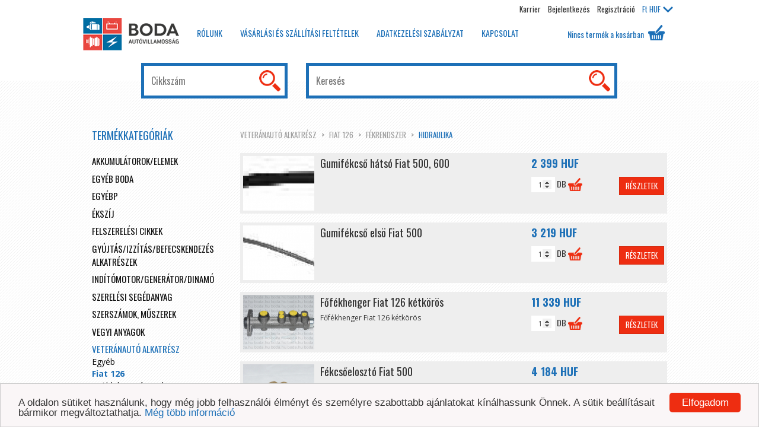

--- FILE ---
content_type: text/html; charset=utf-8
request_url: https://www.boda.hu/veteranauto-alkatresz/fiat-126/fekrendszer/hidraulika
body_size: 23703
content:
<!doctype html>
<html lang="hu">
<head>
	<title>Boda Autóvillamossági Kft. – Webshop | Hidraulika</title>
	<meta charset="utf-8">
	<meta http-equiv="X-UA-Compatible" content="IE=edge,chrome=1">
	<meta name="viewport" content="width=device-width, initial-scale=1, maximum-scale=1, user-scalable=no">
	<meta name="keywords" content="">
	<meta name="description" content="A Boda Autóvillamossági Kft. Hidraulika kategória termékei. Az összes Hidraulika termék egy helyen.">
		<meta property="og:title" content="Boda Autóvillamossági Kft. – Webshop | Hidraulika">	<meta property="og:description" content="A Boda Autóvillamossági Kft. Hidraulika kategória termékei. Az összes Hidraulika termék egy helyen.">	<meta property="og:image" content="http://www.boda.hu/media/images/boda-logo-header.png">
	<link rel="shortcut icon" href="/media/images/boda-favicon.png" type="image/png">
	<link rel="apple-touch-icon" href="/media/images/boda-favicon.png">
	<link type="text/css" href="https://fonts.googleapis.com/css?family=Open+Sans:400italic,400,700|Oswald:400,700&amp;subset=latin,latin-ext" rel="stylesheet" />
	<link type="text/css" href="/media/css/master-902a41b75a.css" rel="stylesheet" />
	<script type="text/javascript" src="https://maps.google.com/maps/api/js?key=AIzaSyD9uttRgRFnnW_cPIzC1nvhzuA697Soy8c&amp;language=hu"></script>
	<script type="text/javascript" src="/media/js/min/plugins.min.js?v=5"></script>
	<script type="text/javascript" src="/media/js/init.js?v=5"></script>
	
	<script>
	  (function(i,s,o,g,r,a,m){i['GoogleAnalyticsObject']=r;i[r]=i[r]||function(){
	  (i[r].q=i[r].q||[]).push(arguments)},i[r].l=1*new Date();a=s.createElement(o),
	  m=s.getElementsByTagName(o)[0];a.async=1;a.src=g;m.parentNode.insertBefore(a,m)
	  })(window,document,'script','//www.google-analytics.com/analytics.js','ga');

	  ga('create', 'UA-58260672-1', 'auto');
	  ga('send', 'pageview');

	</script>
	<!-- Begin Cookie Consent plugin by Silktide - http://silktide.com/cookieconsent -->
	<script type="text/javascript">
	    window.cookieconsent_options = {"message":"A oldalon sütiket használunk, hogy még jobb felhasználói élményt és személyre szabottabb ajánlatokat kínálhassunk Önnek. A sütik beállításait bármikor megváltoztathatja.","dismiss":"Elfogadom","learnMore":"Még több információ","link":"https://www.boda.hu/adatkezelesi-szabalyzat","theme":"light-bottom"};
	</script>

	<script type="text/javascript" src="//cdnjs.cloudflare.com/ajax/libs/cookieconsent2/1.0.9/cookieconsent.min.js"></script>
	<!-- End Cookie Consent plugin -->
	<style type="text/css">
		.cc_container {
			background-color: #faf6f7 !important;
			color: #333333 !important;
		}
		.cc_container a, .cc_container a:visited {
			color: #1d70b7 !important;
		}
		.cc_container .cc_btn, .cc_container .cc_btn:visited {
			background-color: #ee2d11 !important;
			color: #ffffff !important;
		}
	</style>

	<script>
	    // Create BP element on the window
	    window["bp"] = window["bp"] || function () {
	        (window["bp"].q = window["bp"].q || []).push(arguments);
	    };
	    window["bp"].l = 1 * new Date();

	    // Insert a script tag on the top of the head to load bp.js
	    scriptElement = document.createElement("script");
	    firstScript = document.getElementsByTagName("script")[0];
	    scriptElement.async = true;
	    scriptElement.src = 'https://pixel.barion.com/bp.js';
	    firstScript.parentNode.insertBefore(scriptElement, firstScript);
	    window['barion_pixel_id'] = 'BP-j5fDoJgxG8-60';

	    // Send init event
	    bp('init', 'addBarionPixelId', window['barion_pixel_id']);
	</script>

</head>
<body class="kategoria">
	<noscript>
	    <img height="1" width="1" style="display:none" alt="Barion Pixel" src="https://pixel.barion.com/a.gif?ba_pixel_id='BP-j5fDoJgxG8-60'&ev=contentView&noscript=1">
	</noscript>
	<!--[if lte IE 8]>
		<p class="chromeframe"><strong>Elavult</strong> böngészőt használ!
		<a href="https://browsehappy.com/">Frissítse a böngészőjét</a> vagy
		<a href="https://www.google.com/chromeframe/?redirect=true">aktiválja Google Chrome Frame-t</a>
		</p>
	<![endif]-->

		<header>
		<div class="container">
			<div class="row">
				<ul class="legfelso nav nav-pills navbar-nav navbar-right">

											<li>
							<a href="/karrier" class="oswald invert">Karrier</a>						</li>
						<li>
							<a href="/belepes" class="oswald invert">Bejelentkezés</a>						</li>
						<li><a href="/regisztracio" class="oswald invert">Regisztráció</a></li>
					
<!-- 					<li class="lang">
													<a href="/hu" title="Magyar" class="pull-left oswald text-uppercase">hu</a>													<a href="/en" title="English" class="pull-left oswald text-uppercase invert">en</a>													<a href="/hr" title="Hrvatski" class="pull-left oswald text-uppercase invert">hr</a>											</li> -->

					<li class="penznem dropdown oswald">
						<a href="#" class="dropdown-toggle" data-toggle="dropdown"><span>Ft</span> HUF<span class="caret"></span></a>
						<ul class="dropdown-menu" role="menu">
															<li class="text-right active"><a href="?penznem=HUF"><span>Ft</span> HUF</a></li>
															<li class="text-right"><a href="?penznem=EUR"><span class="glyphicon glyphicon-euro"></span> EUR</a></li>
													</ul>
					</li>
					
				</ul>
			</div>
			<div class="row">
				<nav class="navbar navbar-default fomenu" role="navigation">
					<div class="navbar-header">
						<button type="button" class="navbar-toggle collapsed" data-toggle="collapse" data-target="#bs-example-navbar-collapse-1">
							<span class="sr-only">Főmenü kinyitása</span>
							<span class="icon-bar"></span>
							<span class="icon-bar"></span>
							<span class="icon-bar"></span>
						</button>
						<a href="/" class="logo"><img src="/media/images/boda-logo-header.png" alt="Boda Autóvillamosság" /></a>					</div>

					<div class="collapse navbar-collapse" id="bs-example-navbar-collapse-1">
						<ul class="nav navbar-nav">
															<li>
									<a href="/rolunk" class="text-uppercase">
										<h3>
											Rólunk										</h3>
									</a>
								</li>
															<li>
									<a href="/vasarlasi-es-szallitasi-feltetelek" class="text-uppercase">
										<h3>
											Vásárlási és szállítási feltételek										</h3>
									</a>
								</li>
															<li>
									<a href="/adatkezelesi-szabalyzat" class="text-uppercase">
										<h3>
											Adatkezelési szabályzat										</h3>
									</a>
								</li>
															<li>
									<a href="/kapcsolat" class="text-uppercase">
										<h3>
											Kapcsolat										</h3>
									</a>
								</li>
													</ul>

												<ul class="nav navbar-nav navbar-right">
							<li class="dropdown kosar-dropdown">
								<a href="#" class="dropdown-toggle" data-toggle="dropdown">Nincs termék a kosárban									<span class="ikon"></span>
																	</a>
															</li>
						</ul>
					</div>
				</nav>
			</div>
			<div class="row">
				<div class="col-md-10 col-xs-12 col-kereses">
					<div class="row">
						<div class="col-md-4 col-xs-12">
							<form action="/keres" method="GET" accept-charset="utf-8" class="kereses-form">							<div class="input-group">
								<input type="text" name="cikkszam" class="form-control oswald" required="required" placeholder="Cikkszám" />								<span class="input-group-btn">
									<input type="submit" value="Keresés" class="btn" />								</span>
							</div>
							</form>						</div>
						<div class="clearfix visible-xs visible-sm"><br><br></div>
						<div class="col-md-8 col-xs-12">
							<form action="/keres" method="GET" accept-charset="utf-8" class="kereses-form">							<div class="input-group">
								<input type="text" name="keres" class="form-control oswald" required="required" placeholder="Keresés" />								<span class="input-group-btn">
									<input type="submit" value="Keresés" class="btn" />								</span>
							</div>
							</form>						</div>
					</div>
				</div>
			</div>
		</div>
	</header>
	<div id="main" role="main">
				
		<div class="container">
	<div class="row">
		<div class="col-sm-9 pull-sm-right">
			<ol class="breadcrumb">
				<li><a href="/veteranauto-alkatresz" class="">Veteránautó alkatrész</a></li>
			<li><a href="/veteranauto-alkatresz/fiat-126" class="">Fiat 126</a></li>
			<li><a href="/veteranauto-alkatresz/fiat-126/fekrendszer" class="">Fékrendszer</a></li>
			<li><a href="/veteranauto-alkatresz/fiat-126/fekrendszer/hidraulika" class="active">Hidraulika</a></li>
	</ol>

							<section class="termek-lista">
																		
<div class="termek media reszletes">
		<a href="/termek/veteranauto-alkatresz/fiat-126/fekrendszer/hidraulika/gumifekcso-hatso-fiat-500-600/401437" class="pull-left"><img src="/userfiles/termek/2f/074380315cdf7de986fcc34a57204f/784633/120x92.jpg" class="media-object termek-tn" data-nagykep="/userfiles/termek/2f/074380315cdf7de986fcc34a57204f/784633/original.jpg" /></a>	<div class="media-body">
			<div class="row">
			<div class="col-md-7">
				<h2 class="media-heading">
					<a href="/termek/veteranauto-alkatresz/fiat-126/fekrendszer/hidraulika/gumifekcso-hatso-fiat-500-600/401437" class="invert">Gumifékcső hátsó Fiat 500, 600</a>				</h2>
								<p class="leiras"></p>
				<table>
																								</table>
			</div>
			<div class="col-md-5">
					<div class="row">
					<div class="col-sm-6 col-md-12">
													<p class="oswald text-nowrap">
								<span class="osszeg">2 399 HUF</span>
															</p>
											</div>
										<div class="col-sm-6 col-md-12">
													<form action="/kosar/berak" method="post" accept-charset="utf-8" class="kosarba-form"><input type="number" id="db" name="db" value="1" class="form-control" min="1" max="999" step="1" /><span class="text-uppercase oswald font-14">&nbsp;db </span><input type="hidden" name="id" value="401437" /><input type="submit" name="kosarba_ok" value="Kosárba" title="Kosárba" /><a href="/termek/veteranauto-alkatresz/fiat-126/fekrendszer/hidraulika/gumifekcso-hatso-fiat-500-600/401437" class="btn btn-danger btn-sm pull-right">Részletek</a></form>											</div>
									</div>
				</div>
		</div>
		</div>
</div>
													
<div class="termek media reszletes">
		<a href="/termek/veteranauto-alkatresz/fiat-126/fekrendszer/hidraulika/gumifekcso-elso-fiat-500/401438" class="pull-left"><img src="/userfiles/termek/2d/0f2ac01e40306ccbcf6fcfd675bff0/784634/120x92.jpg" class="media-object termek-tn" data-nagykep="/userfiles/termek/2d/0f2ac01e40306ccbcf6fcfd675bff0/784634/original.jpg" /></a>	<div class="media-body">
			<div class="row">
			<div class="col-md-7">
				<h2 class="media-heading">
					<a href="/termek/veteranauto-alkatresz/fiat-126/fekrendszer/hidraulika/gumifekcso-elso-fiat-500/401438" class="invert">Gumifékcső elsö Fiat 500</a>				</h2>
								<p class="leiras"></p>
				<table>
																								</table>
			</div>
			<div class="col-md-5">
					<div class="row">
					<div class="col-sm-6 col-md-12">
													<p class="oswald text-nowrap">
								<span class="osszeg">3 219 HUF</span>
															</p>
											</div>
										<div class="col-sm-6 col-md-12">
													<form action="/kosar/berak" method="post" accept-charset="utf-8" class="kosarba-form"><input type="number" id="db" name="db" value="1" class="form-control" min="1" max="999" step="1" /><span class="text-uppercase oswald font-14">&nbsp;db </span><input type="hidden" name="id" value="401438" /><input type="submit" name="kosarba_ok" value="Kosárba" title="Kosárba" /><a href="/termek/veteranauto-alkatresz/fiat-126/fekrendszer/hidraulika/gumifekcso-elso-fiat-500/401438" class="btn btn-danger btn-sm pull-right">Részletek</a></form>											</div>
									</div>
				</div>
		</div>
		</div>
</div>
													
<div class="termek media reszletes">
		<a href="/termek/veteranauto-alkatresz/fiat-126/fekrendszer/hidraulika/fofekhenger-fiat-126-ketkoros/401706" class="pull-left"><img src="/userfiles/termek/59/c490e5bc216dbe1ee5d377f2970676/787872/120x92.jpg" class="media-object termek-tn" data-nagykep="/userfiles/termek/59/c490e5bc216dbe1ee5d377f2970676/787872/original.jpg" /></a>	<div class="media-body">
			<div class="row">
			<div class="col-md-7">
				<h2 class="media-heading">
					<a href="/termek/veteranauto-alkatresz/fiat-126/fekrendszer/hidraulika/fofekhenger-fiat-126-ketkoros/401706" class="invert">Főfékhenger Fiat 126 kétkörös</a>				</h2>
								<p class="leiras">Főfékhenger Fiat 126 kétkörös</p>
				<table>
																								</table>
			</div>
			<div class="col-md-5">
					<div class="row">
					<div class="col-sm-6 col-md-12">
													<p class="oswald text-nowrap">
								<span class="osszeg">11 339 HUF</span>
															</p>
											</div>
										<div class="col-sm-6 col-md-12">
													<form action="/kosar/berak" method="post" accept-charset="utf-8" class="kosarba-form"><input type="number" id="db" name="db" value="1" class="form-control" min="1" max="999" step="1" /><span class="text-uppercase oswald font-14">&nbsp;db </span><input type="hidden" name="id" value="401706" /><input type="submit" name="kosarba_ok" value="Kosárba" title="Kosárba" /><a href="/termek/veteranauto-alkatresz/fiat-126/fekrendszer/hidraulika/fofekhenger-fiat-126-ketkoros/401706" class="btn btn-danger btn-sm pull-right">Részletek</a></form>											</div>
									</div>
				</div>
		</div>
		</div>
</div>
													
<div class="termek media reszletes">
		<a href="/termek/veteranauto-alkatresz/fiat-126/fekrendszer/hidraulika/fekcsoeloszto-fiat-500/401211" class="pull-left"><img src="/userfiles/termek/86/3aa90c1e5e7a0ce4cd25011d3d8336/787828/120x92.jpg" class="media-object termek-tn" data-nagykep="/userfiles/termek/86/3aa90c1e5e7a0ce4cd25011d3d8336/787828/original.jpg" /></a>	<div class="media-body">
			<div class="row">
			<div class="col-md-7">
				<h2 class="media-heading">
					<a href="/termek/veteranauto-alkatresz/fiat-126/fekrendszer/hidraulika/fekcsoeloszto-fiat-500/401211" class="invert">Fékcsőelosztó Fiat 500</a>				</h2>
								<p class="leiras"></p>
				<table>
																								</table>
			</div>
			<div class="col-md-5">
					<div class="row">
					<div class="col-sm-6 col-md-12">
													<p class="oswald text-nowrap">
								<span class="osszeg">4 184 HUF</span>
															</p>
											</div>
										<div class="col-sm-6 col-md-12">
													<form action="/kosar/berak" method="post" accept-charset="utf-8" class="kosarba-form"><input type="number" id="db" name="db" value="1" class="form-control" min="1" max="999" step="1" /><span class="text-uppercase oswald font-14">&nbsp;db </span><input type="hidden" name="id" value="401211" /><input type="submit" name="kosarba_ok" value="Kosárba" title="Kosárba" /><a href="/termek/veteranauto-alkatresz/fiat-126/fekrendszer/hidraulika/fekcsoeloszto-fiat-500/401211" class="btn btn-danger btn-sm pull-right">Részletek</a></form>											</div>
									</div>
				</div>
		</div>
		</div>
</div>
													
<div class="termek media reszletes">
		<a href="/termek/veteranauto-alkatresz/fiat-126/fekrendszer/hidraulika/fekolajtartaly-fiat-126-ketkoros-regi/401730" class="pull-left"><img src="/userfiles/termek/29/18446c00e83fdf1fcd3aff1dd0d415/787873/120x92.jpg" class="media-object termek-tn" data-nagykep="/userfiles/termek/29/18446c00e83fdf1fcd3aff1dd0d415/787873/original.jpg" /></a>	<div class="media-body">
			<div class="row">
			<div class="col-md-7">
				<h2 class="media-heading">
					<a href="/termek/veteranauto-alkatresz/fiat-126/fekrendszer/hidraulika/fekolajtartaly-fiat-126-ketkoros-regi/401730" class="invert">Fékolajtartály Fiat 126 kétkörös RÉGI</a>				</h2>
								<p class="leiras">Fékolajtartály Fiat 126 kétkörös RÉGI</p>
				<table>
																								</table>
			</div>
			<div class="col-md-5">
					<div class="row">
					<div class="col-sm-6 col-md-12">
													<p class="oswald text-nowrap">
								<span class="osszeg">6 907 HUF</span>
															</p>
											</div>
										<div class="col-sm-6 col-md-12">
													<form action="/kosar/berak" method="post" accept-charset="utf-8" class="kosarba-form"><input type="number" id="db" name="db" value="1" class="form-control" min="1" max="999" step="1" /><span class="text-uppercase oswald font-14">&nbsp;db </span><input type="hidden" name="id" value="401730" /><input type="submit" name="kosarba_ok" value="Kosárba" title="Kosárba" /><a href="/termek/veteranauto-alkatresz/fiat-126/fekrendszer/hidraulika/fekolajtartaly-fiat-126-ketkoros-regi/401730" class="btn btn-danger btn-sm pull-right">Részletek</a></form>											</div>
									</div>
				</div>
		</div>
		</div>
</div>
													
<div class="termek media reszletes">
		<a href="/termek/veteranauto-alkatresz/fiat-126/fekrendszer/hidraulika/fekolajtartaly-fiat-126-ketkoros/401731" class="pull-left"><img src="/userfiles/termek/7d/5e78799d8ccca9d3ef8c592343dfac/787875/120x92.jpg" class="media-object termek-tn" data-nagykep="/userfiles/termek/7d/5e78799d8ccca9d3ef8c592343dfac/787875/original.jpg" /></a>	<div class="media-body">
			<div class="row">
			<div class="col-md-7">
				<h2 class="media-heading">
					<a href="/termek/veteranauto-alkatresz/fiat-126/fekrendszer/hidraulika/fekolajtartaly-fiat-126-ketkoros/401731" class="invert">Fékolajtartály Fiat 126 kétkörös</a>				</h2>
								<p class="leiras"></p>
				<table>
																								</table>
			</div>
			<div class="col-md-5">
					<div class="row">
					<div class="col-sm-6 col-md-12">
													<p class="oswald text-nowrap">
								<span class="osszeg">9 170 HUF</span>
															</p>
											</div>
										<div class="col-sm-6 col-md-12">
													<form action="/kosar/berak" method="post" accept-charset="utf-8" class="kosarba-form"><input type="number" id="db" name="db" value="1" class="form-control" min="1" max="999" step="1" /><span class="text-uppercase oswald font-14">&nbsp;db </span><input type="hidden" name="id" value="401731" /><input type="submit" name="kosarba_ok" value="Kosárba" title="Kosárba" /><a href="/termek/veteranauto-alkatresz/fiat-126/fekrendszer/hidraulika/fekolajtartaly-fiat-126-ketkoros/401731" class="btn btn-danger btn-sm pull-right">Részletek</a></form>											</div>
									</div>
				</div>
		</div>
		</div>
</div>
													
<div class="termek media reszletes">
		<a href="/termek/veteranauto-alkatresz/fiat-500/fekrendszer/hidraulika/legtelenitocsavar-porvedo-gumi/414024" class="pull-left"><img src="/media/images/bodalogo120.jpg" class="media-object termek-tn" data-nagykep="" /></a>	<div class="media-body">
			<div class="row">
			<div class="col-md-7">
				<h2 class="media-heading">
					<a href="/termek/veteranauto-alkatresz/fiat-500/fekrendszer/hidraulika/legtelenitocsavar-porvedo-gumi/414024" class="invert">Légtelenítócsavar porvédő gumi</a>				</h2>
								<p class="leiras">Fékmunkahenger légtelenítő csavar porvédő gumi.
Ár/db</p>
				<table>
																								</table>
			</div>
			<div class="col-md-5">
					<div class="row">
					<div class="col-sm-6 col-md-12">
													<p class="oswald text-nowrap">
								<span class="osszeg">190 HUF</span>
															</p>
											</div>
										<div class="col-sm-6 col-md-12">
													<form action="/kosar/berak" method="post" accept-charset="utf-8" class="kosarba-form"><input type="number" id="db" name="db" value="1" class="form-control" min="1" max="999" step="1" /><span class="text-uppercase oswald font-14">&nbsp;db </span><input type="hidden" name="id" value="414024" /><input type="submit" name="kosarba_ok" value="Kosárba" title="Kosárba" /><a href="/termek/veteranauto-alkatresz/fiat-500/fekrendszer/hidraulika/legtelenitocsavar-porvedo-gumi/414024" class="btn btn-danger btn-sm pull-right">Részletek</a></form>											</div>
									</div>
				</div>
		</div>
		</div>
</div>
													
<div class="termek media reszletes">
		<a href="/termek/veteranauto-alkatresz/fiat-500/fekrendszer/hidraulika/fekcsobiztosito-lemez-fiat-500-600-850/400969" class="pull-left"><img src="/userfiles/termek/db/6a948c53f5d976e970067b049b131e/786626/120x92.jpg" class="media-object termek-tn" data-nagykep="/userfiles/termek/db/6a948c53f5d976e970067b049b131e/786626/original.jpg" /></a>	<div class="media-body">
			<div class="row">
			<div class="col-md-7">
				<h2 class="media-heading">
					<a href="/termek/veteranauto-alkatresz/fiat-500/fekrendszer/hidraulika/fekcsobiztosito-lemez-fiat-500-600-850/400969" class="invert">Fékcsőbiztosító lemez Fiat 500, 600, 850</a>				</h2>
								<p class="leiras">Ár/db
1 autóhoz 6db kell.</p>
				<table>
																								</table>
			</div>
			<div class="col-md-5">
					<div class="row">
					<div class="col-sm-6 col-md-12">
													<p class="oswald text-nowrap">
								<span class="osszeg">589 HUF</span>
															</p>
											</div>
										<div class="col-sm-6 col-md-12">
													<form action="/kosar/berak" method="post" accept-charset="utf-8" class="kosarba-form"><input type="number" id="db" name="db" value="1" class="form-control" min="1" max="999" step="1" /><span class="text-uppercase oswald font-14">&nbsp;db </span><input type="hidden" name="id" value="400969" /><input type="submit" name="kosarba_ok" value="Kosárba" title="Kosárba" /><a href="/termek/veteranauto-alkatresz/fiat-500/fekrendszer/hidraulika/fekcsobiztosito-lemez-fiat-500-600-850/400969" class="btn btn-danger btn-sm pull-right">Részletek</a></form>											</div>
									</div>
				</div>
		</div>
		</div>
</div>
													
<div class="termek media reszletes">
		<a href="/termek/veteranauto-alkatresz/fiat-126/fekrendszer/hidraulika/fekmunkahenger-hatso-fiat-126-uj-tip/409971" class="pull-left"><img src="/userfiles/termek/b8/8fc5b53cdcd7817be86e09b403a211/787858/120x92.jpg" class="media-object termek-tn" data-nagykep="/userfiles/termek/b8/8fc5b53cdcd7817be86e09b403a211/787858/original.jpg" /></a>	<div class="media-body">
			<div class="row">
			<div class="col-md-7">
				<h2 class="media-heading">
					<a href="/termek/veteranauto-alkatresz/fiat-126/fekrendszer/hidraulika/fekmunkahenger-hatso-fiat-126-uj-tip/409971" class="invert">Fékmunkahenger hátsó Fiat 126 új tip.</a>				</h2>
								<p class="leiras"></p>
				<table>
																<tr>
														<th>Átmérő [mm]:</th>
							<td>
																	19,05															</td>
						</tr>
											<tr>
														<th>Menet:</th>
							<td>
																	10x1,25															</td>
						</tr>
											<tr>
														<th>Illesztőperem átmérő[mm]:</th>
							<td>
																	35															</td>
						</tr>
																			</table>
			</div>
			<div class="col-md-5">
					<div class="row">
					<div class="col-sm-6 col-md-12">
													<p class="oswald text-nowrap">
								<span class="osszeg">3 160 HUF</span>
															</p>
											</div>
										<div class="col-sm-6 col-md-12">
													<form action="/kosar/berak" method="post" accept-charset="utf-8" class="kosarba-form"><input type="number" id="db" name="db" value="1" class="form-control" min="1" max="999" step="1" /><span class="text-uppercase oswald font-14">&nbsp;db </span><input type="hidden" name="id" value="409971" /><input type="submit" name="kosarba_ok" value="Kosárba" title="Kosárba" /><a href="/termek/veteranauto-alkatresz/fiat-126/fekrendszer/hidraulika/fekmunkahenger-hatso-fiat-126-uj-tip/409971" class="btn btn-danger btn-sm pull-right">Részletek</a></form>											</div>
									</div>
				</div>
		</div>
		</div>
</div>
													
<div class="termek media reszletes">
		<a href="/termek/veteranauto-alkatresz/fiat-126/fekrendszer/hidraulika/fekmunkahenger-elso-fiat-126-uj-tip/409972" class="pull-left"><img src="/userfiles/termek/49/caaea00d9905659a6afe08217f059e/786958/120x92.jpg" class="media-object termek-tn" data-nagykep="/userfiles/termek/49/caaea00d9905659a6afe08217f059e/786958/original.jpg" /></a>	<div class="media-body">
			<div class="row">
			<div class="col-md-7">
				<h2 class="media-heading">
					<a href="/termek/veteranauto-alkatresz/fiat-126/fekrendszer/hidraulika/fekmunkahenger-elso-fiat-126-uj-tip/409972" class="invert">Fékmunkahenger első Fiat 126 új tip.</a>				</h2>
								<p class="leiras">Fékmunkahenger első Fiat 126 új tip.</p>
				<table>
																<tr>
														<th>Átmérő [mm]:</th>
							<td>
																	23,81															</td>
						</tr>
											<tr>
														<th>Menet:</th>
							<td>
																	10x1,25															</td>
						</tr>
											<tr>
														<th>Illesztőperem átmérő[mm]:</th>
							<td>
																	35															</td>
						</tr>
																			</table>
			</div>
			<div class="col-md-5">
					<div class="row">
					<div class="col-sm-6 col-md-12">
													<p class="oswald text-nowrap">
								<span class="osszeg">2 889 HUF</span>
															</p>
											</div>
										<div class="col-sm-6 col-md-12">
													<form action="/kosar/berak" method="post" accept-charset="utf-8" class="kosarba-form"><input type="number" id="db" name="db" value="1" class="form-control" min="1" max="999" step="1" /><span class="text-uppercase oswald font-14">&nbsp;db </span><input type="hidden" name="id" value="409972" /><input type="submit" name="kosarba_ok" value="Kosárba" title="Kosárba" /><a href="/termek/veteranauto-alkatresz/fiat-126/fekrendszer/hidraulika/fekmunkahenger-elso-fiat-126-uj-tip/409972" class="btn btn-danger btn-sm pull-right">Részletek</a></form>											</div>
									</div>
				</div>
		</div>
		</div>
</div>
												<div class="text-center">
	<ul class="pagination">
		<li class="first disabled">
			<a href="/veteranauto-alkatresz/fiat-126/fekrendszer/hidraulika" rel="first" title="Első oldal">&laquo;</a>		</li>

		<li class="prev disabled">
			<a href="/veteranauto-alkatresz/fiat-126/fekrendszer/hidraulika" rel="prev" title="Előző oldal">&lt;</a>		</li>

					<li class="active">
				<a href="/veteranauto-alkatresz/fiat-126/fekrendszer/hidraulika">1</a>			</li>
					<li>
				<a href="/veteranauto-alkatresz/fiat-126/fekrendszer/hidraulika/oldal:2">2</a>			</li>
					<li>
				<a href="/veteranauto-alkatresz/fiat-126/fekrendszer/hidraulika/oldal:3">3</a>			</li>
		
		<li class="next ">
			<a href="/veteranauto-alkatresz/fiat-126/fekrendszer/hidraulika/oldal:2" rel="next" title="Következő oldal">&gt;</a>		</li>

		<li class="last ">
			<a href="/veteranauto-alkatresz/fiat-126/fekrendszer/hidraulika/oldal:3" rel="last" title="Utolsó oldal">&raquo;</a>		</li>
	</ul>
</div>									</section>
					</div>
		<div class="col-sm-3">
			<section id="kategoria-lista">
	<header>
		<h1 class="font-18">Termékkategóriák</h1>
	</header>
				<ul class="list-unstyled">

					<li id="egy-kategoria-116">
							<a href="/akkumulatorokelemek#kategoria-116" data-toggle="collapse">Akkumulátorok/elemek</a>							<ul class="list-unstyled collapse" id="kategoria-116">

					<li id="egy-kategoria-118">
							<a href="/akkumulatorokelemek/elemek#kategoria-118" data-toggle="collapse">Elemek</a>							<ul class="list-unstyled collapse" id="kategoria-118">

					<li id="egy-kategoria-124">
							<a href="/akkumulatorokelemek/elemek/9v">9V</a>								</li>
					<li id="egy-kategoria-119">
							<a href="/akkumulatorokelemek/elemek/aa">AA</a>								</li>
					<li id="egy-kategoria-120">
							<a href="/akkumulatorokelemek/elemek/aaa">AAA</a>								</li>
					<li id="egy-kategoria-121">
							<a href="/akkumulatorokelemek/elemek/baby">Baby</a>								</li>
					<li id="egy-kategoria-126">
							<a href="/akkumulatorokelemek/elemek/egyeb-elemek">Egyéb elemek</a>								</li>
					<li id="egy-kategoria-122">
							<a href="/akkumulatorokelemek/elemek/goliat">Góliát</a>								</li>
					<li id="egy-kategoria-125">
							<a href="/akkumulatorokelemek/elemek/gomb-elemek">Gomb elemek</a>								</li>
					<li id="egy-kategoria-123">
							<a href="/akkumulatorokelemek/elemek/lapos">Lapos</a>								</li>
	</ul>		</li>
					<li id="egy-kategoria-117">
							<a href="/akkumulatorokelemek/indito-akkumulator">Indító akkumulátor</a>								</li>
	</ul>		</li>
					<li id="egy-kategoria-727">
							<a href="/egyeb-boda">Egyéb boda</a>								</li>
					<li id="egy-kategoria-624">
							<a href="/egyebp#kategoria-624" data-toggle="collapse">egyébp</a>							<ul class="list-unstyled collapse" id="kategoria-624">

					<li id="egy-kategoria-626">
							<a href="/egyebp/ablakemelo-motor">Ablakemelő motor</a>								</li>
					<li id="egy-kategoria-630">
							<a href="/egyebp/ablaktorlo-lapat">Ablaktörlő lapát</a>								</li>
					<li id="egy-kategoria-631">
							<a href="/egyebp/ablaktorlo-motor">Ablaktörlő motor</a>								</li>
					<li id="egy-kategoria-667">
							<a href="/egyebp/adapter-aljzat">Adapter aljzat
</a>								</li>
					<li id="egy-kategoria-660">
							<a href="/egyebp/ajtokapcsolo">Ajtókapcsoló</a>								</li>
					<li id="egy-kategoria-627">
							<a href="/egyebp/alapjarati-motor">Alapjárati motor</a>								</li>
					<li id="egy-kategoria-629">
							<a href="/egyebp/antenna">Antenna</a>								</li>
					<li id="egy-kategoria-714">
							<a href="/egyebp/anyagmozgatas">Anyagmozgatás</a>								</li>
					<li id="egy-kategoria-632">
							<a href="/egyebp/bajonettzaras-izzo">Bajonettzáras izzó</a>								</li>
					<li id="egy-kategoria-672">
							<a href="/egyebp/belso-lampa">Belső lámpa
</a>								</li>
					<li id="egy-kategoria-712">
							<a href="/egyebp/belsoepites">Belsőépítés</a>								</li>
					<li id="egy-kategoria-695">
							<a href="/egyebp/benzinpumpa">Benzinpumpa</a>								</li>
					<li id="egy-kategoria-653">
							<a href="/egyebp/bolygomu-alkatresz">Bolygómű alkatrész</a>								</li>
					<li id="egy-kategoria-700">
							<a href="/egyebp/celszerszam">Célszerszám</a>								</li>
					<li id="egy-kategoria-640">
							<a href="/egyebp/diesel-alk">Diesel alk.</a>								</li>
					<li id="egy-kategoria-636">
							<a href="/egyebp/dugvilla-aljzat">Dugvilla, aljzat</a>								</li>
					<li id="egy-kategoria-641">
							<a href="/egyebp/egr-szelep">EGR szelep</a>								</li>
					<li id="egy-kategoria-642">
							<a href="/egyebp/egyeb-alkatresz">Egyéb alkatrész</a>								</li>
					<li id="egy-kategoria-643">
							<a href="/egyebp/egyenaramu-motor-kefe">Egyenáramú motor kefe</a>								</li>
					<li id="egy-kategoria-708">
							<a href="/egyebp/elektromos-keziszerszam">Elektromos kéziszerszám</a>								</li>
					<li id="egy-kategoria-644">
							<a href="/egyebp/elektronika">Elektronika</a>								</li>
					<li id="egy-kategoria-698">
							<a href="/egyebp/emeles-vontatas">Emelés, vontatás</a>								</li>
					<li id="egy-kategoria-645">
							<a href="/egyebp/fekszerkezetek">Fékszerkezetek</a>								</li>
					<li id="egy-kategoria-676">
							<a href="/egyebp/fenyhid">Fényhíd
</a>								</li>
					<li id="egy-kategoria-678">
							<a href="/egyebp/fenyvisszavero-prizma">Fényvisszaverő
, prizma</a>								</li>
					<li id="egy-kategoria-646">
							<a href="/egyebp/foglalat-nelkuli-izzo">Foglalat nélküli izzó</a>								</li>
					<li id="egy-kategoria-648">
							<a href="/egyebp/fojtoszelep-potmeter">Fojtószelep potméter</a>								</li>
					<li id="egy-kategoria-711">
							<a href="/egyebp/forgacsolas">Forgácsolás</a>								</li>
					<li id="egy-kategoria-677">
							<a href="/egyebp/forgolampa">Forgólámpa
</a>								</li>
					<li id="egy-kategoria-647">
							<a href="/egyebp/forraszthato-izzo">Forrasztható izzó</a>								</li>
					<li id="egy-kategoria-703">
							<a href="/egyebp/futes-hutes">Fűtés, hűtés</a>								</li>
					<li id="egy-kategoria-702">
							<a href="/egyebp/garazsipar">Garázsipar</a>								</li>
					<li id="egy-kategoria-718">
							<a href="/egyebp/gegecso">Gégecső</a>								</li>
					<li id="egy-kategoria-649">
							<a href="/egyebp/generator-egyeb-alk">Generátor egyéb alk.</a>								</li>
					<li id="egy-kategoria-650">
							<a href="/egyebp/gyujtas-alkatresz">Gyújtás alkatrész</a>								</li>
					<li id="egy-kategoria-651">
							<a href="/egyebp/hagyomanyos-fenyszoro-izzo">Hagyományos fényszóró izzó</a>								</li>
					<li id="egy-kategoria-681">
							<a href="/egyebp/hatso-kodlampa">Hátsó ködlámpa
</a>								</li>
					<li id="egy-kategoria-679">
							<a href="/egyebp/hatso-lampa">Hátsó lámpa
</a>								</li>
					<li id="egy-kategoria-710">
							<a href="/egyebp/hegesztestechnika">Hegesztéstechnika</a>								</li>
					<li id="egy-kategoria-680">
							<a href="/egyebp/helyzetjelzo-lampa">Helyzetjelző lámpa
</a>								</li>
					<li id="egy-kategoria-652">
							<a href="/egyebp/huto-futomotor">Hűtő-, fűtőmotor</a>								</li>
					<li id="egy-kategoria-662">
							<a href="/egyebp/huzo-nyomokapcsolo">Húzó- nyomókapcsoló</a>								</li>
					<li id="egy-kategoria-656">
							<a href="/egyebp/indito-egyeb-alk">Indító egyéb alk.</a>								</li>
					<li id="egy-kategoria-654">
							<a href="/egyebp/injektor-befecsszelep">Injektor befecs.szelep</a>								</li>
					<li id="egy-kategoria-682">
							<a href="/egyebp/iranyjelzo-lampa">Irányjelző lámpa
</a>								</li>
					<li id="egy-kategoria-655">
							<a href="/egyebp/izzitas-biztositektarto">Izzítás biztosítéktartó</a>								</li>
					<li id="egy-kategoria-668">
							<a href="/egyebp/izzo-12v">Izzó 12V</a>								</li>
					<li id="egy-kategoria-658">
							<a href="/egyebp/izzofoglalat">Izzófoglalat</a>								</li>
					<li id="egy-kategoria-659">
							<a href="/egyebp/izzokeszlet">Izzókészlet</a>								</li>
					<li id="egy-kategoria-719">
							<a href="/egyebp/kabelharisnya">Kábelharisnya</a>								</li>
					<li id="egy-kategoria-720">
							<a href="/egyebp/kabelrendezo">Kábelrendező</a>								</li>
					<li id="egy-kategoria-639">
							<a href="/egyebp/kabelveg-szig">Kábelvég, szig.</a>								</li>
					<li id="egy-kategoria-661">
							<a href="/egyebp/kapcsolo-egyeb">Kapcsoló egyéb</a>								</li>
					<li id="egy-kategoria-666">
							<a href="/egyebp/kapcsolo-kiegeszito">Kapcsoló kiegészítő</a>								</li>
					<li id="egy-kategoria-665">
							<a href="/egyebp/kapcsolo-szimbolum">Kapcsoló szimbólum</a>								</li>
					<li id="egy-kategoria-709">
							<a href="/egyebp/karosszeriajavitas">Karosszériajavítás</a>								</li>
					<li id="egy-kategoria-701">
							<a href="/egyebp/kenestechnika">Kenéstechnika</a>								</li>
					<li id="egy-kategoria-699">
							<a href="/egyebp/kerekpar-motorkerekpar">Kerékpár, motorkerékpár</a>								</li>
					<li id="egy-kategoria-683">
							<a href="/egyebp/kezi-lampa">Kézi lámpa
</a>								</li>
					<li id="egy-kategoria-696">
							<a href="/egyebp/keziszerszam-premier">Kéziszerszám (Premier)</a>								</li>
					<li id="egy-kategoria-697">
							<a href="/egyebp/keziszerszam-siegen">Kéziszerszám (Siegen)</a>								</li>
					<li id="egy-kategoria-669">
							<a href="/egyebp/kiegeszito-lampa">Kiegészítő lámpa</a>								</li>
					<li id="egy-kategoria-664">
							<a href="/egyebp/kopogaserzekelo">Kopogásérzékelő</a>								</li>
					<li id="egy-kategoria-670">
							<a href="/egyebp/lampa">Lámpa</a>								</li>
					<li id="egy-kategoria-675">
							<a href="/egyebp/leallito-szelep">Leállító szelep</a>								</li>
					<li id="egy-kategoria-673">
							<a href="/egyebp/led">LED</a>								</li>
					<li id="egy-kategoria-674">
							<a href="/egyebp/legmennyisegmero">Légmennyiségmérő</a>								</li>
					<li id="egy-kategoria-707">
							<a href="/egyebp/legszerszam">Légszerszám</a>								</li>
					<li id="egy-kategoria-706">
							<a href="/egyebp/legtermeles">Légtermelés</a>								</li>
					<li id="egy-kategoria-657">
							<a href="/egyebp/magn-javklt">Mágn. jav.klt.</a>								</li>
					<li id="egy-kategoria-684">
							<a href="/egyebp/munkagep-lampa">Munkagép lámpa
</a>								</li>
					<li id="egy-kategoria-685">
							<a href="/egyebp/munkalampa">Munkalámpa
</a>								</li>
					<li id="egy-kategoria-686">
							<a href="/egyebp/nappali-menetjelzo">Nappali menetjelző
</a>								</li>
					<li id="egy-kategoria-663">
							<a href="/egyebp/nyeles-kapcsolo">Nyeles kapcsoló</a>								</li>
					<li id="egy-kategoria-687">
							<a href="/egyebp/oldaljelzo-lampa">Oldaljelző lámpa
</a>								</li>
					<li id="egy-kategoria-688">
							<a href="/egyebp/potfeklampa">Pótféklámpa
</a>								</li>
					<li id="egy-kategoria-689">
							<a href="/egyebp/rendszamtabla-lampa">Rendszámtábla lámpa
</a>								</li>
					<li id="egy-kategoria-704">
							<a href="/egyebp/rendszerezes-tarolas">Rendszerezés, tárolás</a>								</li>
					<li id="egy-kategoria-633">
							<a href="/egyebp/specialis-biztositek">Speciális biztosíték</a>								</li>
					<li id="egy-kategoria-690">
							<a href="/egyebp/spot-lampa">Spot lámpa
</a>								</li>
					<li id="egy-kategoria-721">
							<a href="/egyebp/szenzor">Szenzor</a>								</li>
					<li id="egy-kategoria-717">
							<a href="/egyebp/szerelesi-segedanyag">Szerelési segédanyag</a>								</li>
					<li id="egy-kategoria-635">
							<a href="/egyebp/szivargyujto-aljzat">Szivargyújtó, aljzat</a>								</li>
					<li id="egy-kategoria-716">
							<a href="/egyebp/szivocso-nyomerzekelo">Szívócső nyom.érzékelő</a>								</li>
					<li id="egy-kategoria-722">
							<a href="/egyebp/szolgaltatasok">Szolgáltatások</a>								</li>
					<li id="egy-kategoria-723">
							<a href="/egyebp/szurok">Szűrők</a>								</li>
					<li id="egy-kategoria-713">
							<a href="/egyebp/tisztitas-kert">Tisztítás, kert</a>								</li>
					<li id="egy-kategoria-691">
							<a href="/egyebp/tobbfunkcios-lampa">Többfunkciós lámpa
</a>								</li>
					<li id="egy-kategoria-637">
							<a href="/egyebp/tobbpolusu-csatlakozo">Többpólusú csatlakozó</a>								</li>
					<li id="egy-kategoria-634">
							<a href="/egyebp/tolatasseged">Tolatássegéd</a>								</li>
					<li id="egy-kategoria-692">
							<a href="/egyebp/tolatolampa">Tolatólámpa
</a>								</li>
					<li id="egy-kategoria-693">
							<a href="/egyebp/utanfuto-lampa">Utánfutó lámpa
</a>								</li>
					<li id="egy-kategoria-724">
							<a href="/egyebp/uzanyag-rendszer">Üz.anyag rendszer</a>								</li>
					<li id="egy-kategoria-725">
							<a href="/egyebp/uzanyag-szivattyu-rele">Üz.anyag szivattyú relé</a>								</li>
					<li id="egy-kategoria-715">
							<a href="/egyebp/vedofelszereles">Védőfelszerelés</a>								</li>
					<li id="egy-kategoria-638">
							<a href="/egyebp/vezetektoldo">Vezetéktoldó</a>								</li>
					<li id="egy-kategoria-705">
							<a href="/egyebp/vilagitas">Világítás</a>								</li>
					<li id="egy-kategoria-694">
							<a href="/egyebp/villogo-jelzofeny">Villogó jelzőfény
</a>								</li>
					<li id="egy-kategoria-671">
							<a href="/egyebp/visszajelzo-lampa">Visszajelző lámpa</a>								</li>
					<li id="egy-kategoria-625">
							<a href="/egyebp/xxx">xxx</a>								</li>
	</ul>		</li>
					<li id="egy-kategoria-405">
							<a href="/ekszij#kategoria-405" data-toggle="collapse">Ékszíj</a>							<ul class="list-unstyled collapse" id="kategoria-405">

					<li id="egy-kategoria-408">
							<a href="/ekszij/bordas-szij-vezerles">Bordás szíj (vezérlés)</a>								</li>
					<li id="egy-kategoria-406">
							<a href="/ekszij/hosszbordas-szij">Hosszbordás szíj</a>								</li>
					<li id="egy-kategoria-407">
							<a href="/ekszij/normal-szij">Normál szíj</a>								</li>
	</ul>		</li>
					<li id="egy-kategoria-767">
							<a href="/felszerelesi-cikkek">Felszerelési cikkek</a>								</li>
					<li id="egy-kategoria-89">
							<a href="/gyujtasizzitasbefecskendezes-alkatreszek#kategoria-89" data-toggle="collapse">Gyújtás/Izzítás/Befecskendezés alkatrészek</a>							<ul class="list-unstyled collapse" id="kategoria-89">

					<li id="egy-kategoria-112">
							<a href="/gyujtasizzitasbefecskendezes-alkatreszek/befecskendezes#kategoria-112" data-toggle="collapse">Befecskendezés</a>							<ul class="list-unstyled collapse" id="kategoria-112">

					<li id="egy-kategoria-115">
							<a href="/gyujtasizzitasbefecskendezes-alkatreszek/befecskendezes/lambda-szonda">Lambda szonda</a>								</li>
					<li id="egy-kategoria-113">
							<a href="/gyujtasizzitasbefecskendezes-alkatreszek/befecskendezes/legtomegmero">Légtömegmérő</a>								</li>
					<li id="egy-kategoria-114">
							<a href="/gyujtasizzitasbefecskendezes-alkatreszek/befecskendezes/levego-homerseklet-erzekelo">Levegő hőmérséklet érzékelő</a>								</li>
	</ul>		</li>
					<li id="egy-kategoria-90">
							<a href="/gyujtasizzitasbefecskendezes-alkatreszek/gyujtas#kategoria-90" data-toggle="collapse">Gyújtás</a>							<ul class="list-unstyled collapse" id="kategoria-90">

					<li id="egy-kategoria-91">
							<a href="/gyujtasizzitasbefecskendezes-alkatreszek/gyujtas/gyujtaseloszto#kategoria-91" data-toggle="collapse">Gyújtáselosztó</a>							<ul class="list-unstyled collapse" id="kategoria-91">

					<li id="egy-kategoria-93">
							<a href="/gyujtasizzitasbefecskendezes-alkatreszek/gyujtas/gyujtaseloszto/elosztofedel">Elosztófedél</a>								</li>
					<li id="egy-kategoria-95">
							<a href="/gyujtasizzitasbefecskendezes-alkatreszek/gyujtas/gyujtaseloszto/kondenzator">Kondenzátor</a>								</li>
					<li id="egy-kategoria-94">
							<a href="/gyujtasizzitasbefecskendezes-alkatreszek/gyujtas/gyujtaseloszto/megszakito">Megszakító</a>								</li>
					<li id="egy-kategoria-92">
							<a href="/gyujtasizzitasbefecskendezes-alkatreszek/gyujtas/gyujtaseloszto/rotor">Rotor</a>								</li>
					<li id="egy-kategoria-772">
							<a href="/gyujtasizzitasbefecskendezes-alkatreszek/gyujtas/gyujtaseloszto/vakumdob">Vákumdob</a>								</li>
	</ul>		</li>
					<li id="egy-kategoria-108">
							<a href="/gyujtasizzitasbefecskendezes-alkatreszek/gyujtas/gyujtogyertya">Gyújtógyertya</a>								</li>
					<li id="egy-kategoria-97">
							<a href="/gyujtasizzitasbefecskendezes-alkatreszek/gyujtas/gyujtokabel#kategoria-97" data-toggle="collapse">Gyújtókábel</a>							<ul class="list-unstyled collapse" id="kategoria-97">

					<li id="egy-kategoria-101">
							<a href="/gyujtasizzitasbefecskendezes-alkatreszek/gyujtas/gyujtokabel/gumiharangpipa">Gumiharang/Pipa</a>								</li>
					<li id="egy-kategoria-98">
							<a href="/gyujtasizzitasbefecskendezes-alkatreszek/gyujtas/gyujtokabel/gyujtokabel">Gyújtókábel</a>								</li>
					<li id="egy-kategoria-102">
							<a href="/gyujtasizzitasbefecskendezes-alkatreszek/gyujtas/gyujtokabel/gyujtokabel-fesu">Gyújtókábel fésű</a>								</li>
					<li id="egy-kategoria-100">
							<a href="/gyujtasizzitasbefecskendezes-alkatreszek/gyujtas/gyujtokabel/saru">Saru</a>								</li>
					<li id="egy-kategoria-99">
							<a href="/gyujtasizzitasbefecskendezes-alkatreszek/gyujtas/gyujtokabel/vezetek">Vezeték</a>								</li>
	</ul>		</li>
					<li id="egy-kategoria-107">
							<a href="/gyujtasizzitasbefecskendezes-alkatreszek/gyujtas/gyujtomodul">Gyújtómodul</a>								</li>
					<li id="egy-kategoria-96">
							<a href="/gyujtasizzitasbefecskendezes-alkatreszek/gyujtas/gyujtotrafo">Gyújtótrafó</a>								</li>
					<li id="egy-kategoria-103">
							<a href="/gyujtasizzitasbefecskendezes-alkatreszek/gyujtas/jelado#kategoria-103" data-toggle="collapse">Jeladó</a>							<ul class="list-unstyled collapse" id="kategoria-103">

					<li id="egy-kategoria-106">
							<a href="/gyujtasizzitasbefecskendezes-alkatreszek/gyujtas/jelado/felsoholtponti-jelado">Felsőholtponti jeladó</a>								</li>
					<li id="egy-kategoria-104">
							<a href="/gyujtasizzitasbefecskendezes-alkatreszek/gyujtas/jelado/gyujtaseloszto-hall-jelado">Gyújtáselosztó hall jeladó</a>								</li>
					<li id="egy-kategoria-105">
							<a href="/gyujtasizzitasbefecskendezes-alkatreszek/gyujtas/jelado/gyujtaseloszto-induktiv-jelado">Gyújtáselosztó induktív jeladó</a>								</li>
	</ul>		</li>
	</ul>		</li>
					<li id="egy-kategoria-109">
							<a href="/gyujtasizzitasbefecskendezes-alkatreszek/izzitas#kategoria-109" data-toggle="collapse">Izzítás</a>							<ul class="list-unstyled collapse" id="kategoria-109">

					<li id="egy-kategoria-111">
							<a href="/gyujtasizzitasbefecskendezes-alkatreszek/izzitas/izzito-rele">Izzító relé</a>								</li>
					<li id="egy-kategoria-110">
							<a href="/gyujtasizzitasbefecskendezes-alkatreszek/izzitas/izzitogyertya">Izzítógyertya</a>								</li>
	</ul>		</li>
	</ul>		</li>
					<li id="egy-kategoria-1">
							<a href="/inditomotorgeneratordinamo#kategoria-1" data-toggle="collapse">Indítómotor/Generátor/Dinamó</a>							<ul class="list-unstyled collapse" id="kategoria-1">

					<li id="egy-kategoria-52">
							<a href="/inditomotorgeneratordinamo/generatordinamo#kategoria-52" data-toggle="collapse">Generátor/Dinamó</a>							<ul class="list-unstyled collapse" id="kategoria-52">

					<li id="egy-kategoria-60">
							<a href="/inditomotorgeneratordinamo/generatordinamo/alloresz">Állórész</a>								</li>
					<li id="egy-kategoria-61">
							<a href="/inditomotorgeneratordinamo/generatordinamo/alloreszpajzs">Állórész+Pajzs</a>								</li>
					<li id="egy-kategoria-62">
							<a href="/inditomotorgeneratordinamo/generatordinamo/csapagy">Csapágy</a>								</li>
					<li id="egy-kategoria-66">
							<a href="/inditomotorgeneratordinamo/generatordinamo/csapagyfedel">Csapágyfedél</a>								</li>
					<li id="egy-kategoria-67">
							<a href="/inditomotorgeneratordinamo/generatordinamo/csapagyhaz">Csapágyház</a>								</li>
					<li id="egy-kategoria-70">
							<a href="/inditomotorgeneratordinamo/generatordinamo/csatlakozokivezetes">Csatlakozó/Kivezetés</a>								</li>
					<li id="egy-kategoria-69">
							<a href="/inditomotorgeneratordinamo/generatordinamo/csavarpalca">Csavar/Pálca</a>								</li>
					<li id="egy-kategoria-54">
							<a href="/inditomotorgeneratordinamo/generatordinamo/dinamo-komplett">Dinamó komplett</a>								</li>
					<li id="egy-kategoria-71">
							<a href="/inditomotorgeneratordinamo/generatordinamo/diodahid#kategoria-71" data-toggle="collapse">Diódahíd és alkatrészei</a>							<ul class="list-unstyled collapse" id="kategoria-71">

					<li id="egy-kategoria-735">
							<a href="/inditomotorgeneratordinamo/generatordinamo/diodahid/diodahid">Diódahíd</a>								</li>
					<li id="egy-kategoria-72">
							<a href="/inditomotorgeneratordinamo/generatordinamo/diodahid/diodak">Diódák</a>								</li>
					<li id="egy-kategoria-73">
							<a href="/inditomotorgeneratordinamo/generatordinamo/diodahid/gerjeszto-dioda">Gerjesztő dióda</a>								</li>
	</ul>		</li>
					<li id="egy-kategoria-74">
							<a href="/inditomotorgeneratordinamo/generatordinamo/diodahidpajzs">Diódahíd+Pajzs</a>								</li>
					<li id="egy-kategoria-63">
							<a href="/inditomotorgeneratordinamo/generatordinamo/ekszijtarcsa#kategoria-63" data-toggle="collapse">Ékszíjtárcsa</a>							<ul class="list-unstyled collapse" id="kategoria-63">

					<li id="egy-kategoria-64">
							<a href="/inditomotorgeneratordinamo/generatordinamo/ekszijtarcsa/normal">Normál</a>								</li>
					<li id="egy-kategoria-65">
							<a href="/inditomotorgeneratordinamo/generatordinamo/ekszijtarcsa/szabadonfutos">Szabadonfutós</a>								</li>
	</ul>		</li>
					<li id="egy-kategoria-76">
							<a href="/inditomotorgeneratordinamo/generatordinamo/feszultsegszabalyzo">Feszültségszabályzó</a>								</li>
					<li id="egy-kategoria-75">
							<a href="/inditomotorgeneratordinamo/generatordinamo/feszultsegszabalyzodiodahid">Feszültségszabályzó+Diódahíd</a>								</li>
					<li id="egy-kategoria-80">
							<a href="/inditomotorgeneratordinamo/generatordinamo/forgoresz#kategoria-80" data-toggle="collapse">Forgórész és alkatrészei</a>							<ul class="list-unstyled collapse" id="kategoria-80">

					<li id="egy-kategoria-81">
							<a href="/inditomotorgeneratordinamo/generatordinamo/forgoresz/csuszogyuru">Csúszógyűrű</a>								</li>
					<li id="egy-kategoria-729">
							<a href="/inditomotorgeneratordinamo/generatordinamo/forgoresz/forgoresz">Forgórész</a>								</li>
					<li id="egy-kategoria-82">
							<a href="/inditomotorgeneratordinamo/generatordinamo/forgoresz/tengely">Tengely</a>								</li>
	</ul>		</li>
					<li id="egy-kategoria-53">
							<a href="/inditomotorgeneratordinamo/generatordinamo/generator-komplett">Generátor komplett</a>								</li>
					<li id="egy-kategoria-68">
							<a href="/inditomotorgeneratordinamo/generatordinamo/hezagolo">Hézagoló</a>								</li>
					<li id="egy-kategoria-77">
							<a href="/inditomotorgeneratordinamo/generatordinamo/kefetarto#kategoria-77" data-toggle="collapse">Kefetartó  és alkatrészei</a>							<ul class="list-unstyled collapse" id="kategoria-77">

					<li id="egy-kategoria-79">
							<a href="/inditomotorgeneratordinamo/generatordinamo/kefetarto/kefe">Kefe</a>								</li>
					<li id="egy-kategoria-78">
							<a href="/inditomotorgeneratordinamo/generatordinamo/kefetarto/keferugo">Keferugó</a>								</li>
					<li id="egy-kategoria-728">
							<a href="/inditomotorgeneratordinamo/generatordinamo/kefetarto/kefetarto-komplett">Kefetartó komplett</a>								</li>
	</ul>		</li>
					<li id="egy-kategoria-55">
							<a href="/inditomotorgeneratordinamo/generatordinamo/pajzs#kategoria-55" data-toggle="collapse">Pajzs</a>							<ul class="list-unstyled collapse" id="kategoria-55">

					<li id="egy-kategoria-56">
							<a href="/inditomotorgeneratordinamo/generatordinamo/pajzs/elsopajzs">Elsőpajzs</a>								</li>
					<li id="egy-kategoria-57">
							<a href="/inditomotorgeneratordinamo/generatordinamo/pajzs/hatsopajzs">Hátsópajzs</a>								</li>
	</ul>		</li>
					<li id="egy-kategoria-58">
							<a href="/inditomotorgeneratordinamo/generatordinamo/pajzsalloresz">Pajzs+Állórész</a>								</li>
					<li id="egy-kategoria-59">
							<a href="/inditomotorgeneratordinamo/generatordinamo/pajzsdiodahid">Pajzs+Diódahíd</a>								</li>
					<li id="egy-kategoria-85">
							<a href="/inditomotorgeneratordinamo/generatordinamo/tomitesszigeteles#kategoria-85" data-toggle="collapse">Tömítés/Szigetelés</a>							<ul class="list-unstyled collapse" id="kategoria-85">

					<li id="egy-kategoria-86">
							<a href="/inditomotorgeneratordinamo/generatordinamo/tomitesszigeteles/o-gyuru">O gyűrű</a>								</li>
					<li id="egy-kategoria-88">
							<a href="/inditomotorgeneratordinamo/generatordinamo/tomitesszigeteles/szigetelo">Szigetelő</a>								</li>
					<li id="egy-kategoria-87">
							<a href="/inditomotorgeneratordinamo/generatordinamo/tomitesszigeteles/szimering">Szimering</a>								</li>
	</ul>		</li>
					<li id="egy-kategoria-83">
							<a href="/inditomotorgeneratordinamo/generatordinamo/ventilator">Ventilátor</a>								</li>
					<li id="egy-kategoria-84">
							<a href="/inditomotorgeneratordinamo/generatordinamo/zarofedel">Zárófedél</a>								</li>
	</ul>		</li>
					<li id="egy-kategoria-3">
							<a href="/inditomotorgeneratordinamo/inditomotordc-motor#kategoria-3" data-toggle="collapse">Indítómotor/DC Motor</a>							<ul class="list-unstyled collapse" id="kategoria-3">

					<li id="egy-kategoria-22">
							<a href="/inditomotorgeneratordinamo/inditomotordc-motor/alloresz#kategoria-22" data-toggle="collapse">Állórész és alkatrészei</a>							<ul class="list-unstyled collapse" id="kategoria-22">

					<li id="egy-kategoria-731">
							<a href="/inditomotorgeneratordinamo/inditomotordc-motor/alloresz/alloresz">Állórész</a>								</li>
					<li id="egy-kategoria-27">
							<a href="/inditomotorgeneratordinamo/inditomotordc-motor/alloresz/alloresz-vasmag">Állórész vasmag</a>								</li>
					<li id="egy-kategoria-26">
							<a href="/inditomotorgeneratordinamo/inditomotordc-motor/alloresz/alloreszhaz">Állórészház</a>								</li>
					<li id="egy-kategoria-24">
							<a href="/inditomotorgeneratordinamo/inditomotordc-motor/alloresz/kivezetes">Kivezetés</a>								</li>
					<li id="egy-kategoria-25">
							<a href="/inditomotorgeneratordinamo/inditomotordc-motor/alloresz/magnes">Mágnes</a>								</li>
					<li id="egy-kategoria-23">
							<a href="/inditomotorgeneratordinamo/inditomotordc-motor/alloresz/tekercs">Tekercs</a>								</li>
	</ul>		</li>
					<li id="egy-kategoria-11">
							<a href="/inditomotorgeneratordinamo/inditomotordc-motor/bendix#kategoria-11" data-toggle="collapse">Bendix és alkatrészei</a>							<ul class="list-unstyled collapse" id="kategoria-11">

					<li id="egy-kategoria-732">
							<a href="/inditomotorgeneratordinamo/inditomotordc-motor/bendix/bendix">Bendix</a>								</li>
					<li id="egy-kategoria-14">
							<a href="/inditomotorgeneratordinamo/inditomotordc-motor/bendix/fogaskerek">Fogaskerék</a>								</li>
					<li id="egy-kategoria-12">
							<a href="/inditomotorgeneratordinamo/inditomotordc-motor/bendix/gorgo">Görgő</a>								</li>
					<li id="egy-kategoria-15">
							<a href="/inditomotorgeneratordinamo/inditomotordc-motor/bendix/lemezhaz">Lemezház</a>								</li>
					<li id="egy-kategoria-13">
							<a href="/inditomotorgeneratordinamo/inditomotordc-motor/bendix/rugo">Rugó</a>								</li>
	</ul>		</li>
					<li id="egy-kategoria-16">
							<a href="/inditomotorgeneratordinamo/inditomotordc-motor/bendixvilla#kategoria-16" data-toggle="collapse">Bendixvilla és alkatrészei</a>							<ul class="list-unstyled collapse" id="kategoria-16">

					<li id="egy-kategoria-734">
							<a href="/inditomotorgeneratordinamo/inditomotordc-motor/bendixvilla/bendixvilla">Bendixvilla</a>								</li>
					<li id="egy-kategoria-17">
							<a href="/inditomotorgeneratordinamo/inditomotordc-motor/bendixvilla/bendixvilla-alkatreszek">Bendixvilla alkatrészek</a>								</li>
	</ul>		</li>
					<li id="egy-kategoria-34">
							<a href="/inditomotorgeneratordinamo/inditomotordc-motor/bolygomu#kategoria-34" data-toggle="collapse">Bolygómű és alkatrészei</a>							<ul class="list-unstyled collapse" id="kategoria-34">

					<li id="egy-kategoria-730">
							<a href="/inditomotorgeneratordinamo/inditomotordc-motor/bolygomu/bolygomu">Bolygómű</a>								</li>
					<li id="egy-kategoria-35">
							<a href="/inditomotorgeneratordinamo/inditomotordc-motor/bolygomu/bolygomuhaz">Bolygóműház</a>								</li>
					<li id="egy-kategoria-36">
							<a href="/inditomotorgeneratordinamo/inditomotordc-motor/bolygomu/fogaskerek">Fogaskerék</a>								</li>
					<li id="egy-kategoria-37">
							<a href="/inditomotorgeneratordinamo/inditomotordc-motor/bolygomu/tengely">Tengely</a>								</li>
	</ul>		</li>
					<li id="egy-kategoria-39">
							<a href="/inditomotorgeneratordinamo/inditomotordc-motor/csapagy#kategoria-39" data-toggle="collapse">Csapágy</a>							<ul class="list-unstyled collapse" id="kategoria-39">

					<li id="egy-kategoria-40">
							<a href="/inditomotorgeneratordinamo/inditomotordc-motor/csapagy/golyoscsapagy">Golyóscsapágy</a>								</li>
					<li id="egy-kategoria-41">
							<a href="/inditomotorgeneratordinamo/inditomotordc-motor/csapagy/hengergorgos-csapagy">Hengergörgős csapágy</a>								</li>
					<li id="egy-kategoria-42">
							<a href="/inditomotorgeneratordinamo/inditomotordc-motor/csapagy/tugorgos-csapagy">Tűgörgős csapágy</a>								</li>
	</ul>		</li>
					<li id="egy-kategoria-47">
							<a href="/inditomotorgeneratordinamo/inditomotordc-motor/csavarpalca">Csavar/Pálca</a>								</li>
					<li id="egy-kategoria-5">
							<a href="/inditomotorgeneratordinamo/inditomotordc-motor/dc-motor-komplett">DC motor komplett</a>								</li>
					<li id="egy-kategoria-621">
							<a href="/inditomotorgeneratordinamo/inditomotordc-motor/egyeb#kategoria-621" data-toggle="collapse">Egyéb</a>							<ul class="list-unstyled collapse" id="kategoria-621">

					<li id="egy-kategoria-622">
							<a href="/inditomotorgeneratordinamo/inditomotordc-motor/egyeb/alatetanya">Alátét/Anya</a>								</li>
					<li id="egy-kategoria-752">
							<a href="/inditomotorgeneratordinamo/inditomotordc-motor/egyeb/golyo">Golyó</a>								</li>
					<li id="egy-kategoria-623">
							<a href="/inditomotorgeneratordinamo/inditomotordc-motor/egyeb/hatarolo-gyuru">Határoló gyűrű</a>								</li>
	</ul>		</li>
					<li id="egy-kategoria-48">
							<a href="/inditomotorgeneratordinamo/inditomotordc-motor/fedel">Fedél</a>								</li>
					<li id="egy-kategoria-28">
							<a href="/inditomotorgeneratordinamo/inditomotordc-motor/forgoresz#kategoria-28" data-toggle="collapse">Forgórész és alkatrészei</a>							<ul class="list-unstyled collapse" id="kategoria-28">

					<li id="egy-kategoria-737">
							<a href="/inditomotorgeneratordinamo/inditomotordc-motor/forgoresz/forgoresz">Forgórész</a>								</li>
					<li id="egy-kategoria-29">
							<a href="/inditomotorgeneratordinamo/inditomotordc-motor/forgoresz/kollektor">Kollektor</a>								</li>
	</ul>		</li>
					<li id="egy-kategoria-49">
							<a href="/inditomotorgeneratordinamo/inditomotordc-motor/hatarolo-gyuru">Határoló gyűrű</a>								</li>
					<li id="egy-kategoria-4">
							<a href="/inditomotorgeneratordinamo/inditomotordc-motor/inditomotor-komplett">Indítómotor komplett</a>								</li>
					<li id="egy-kategoria-50">
							<a href="/inditomotorgeneratordinamo/inditomotordc-motor/javito-keszlet">Javító készlet</a>								</li>
					<li id="egy-kategoria-33">
							<a href="/inditomotorgeneratordinamo/inditomotordc-motor/kefe">Kefe</a>								</li>
					<li id="egy-kategoria-30">
							<a href="/inditomotorgeneratordinamo/inditomotordc-motor/kefetarto#kategoria-30" data-toggle="collapse">Kefetartó  és alkatrészei</a>							<ul class="list-unstyled collapse" id="kategoria-30">

					<li id="egy-kategoria-32">
							<a href="/inditomotorgeneratordinamo/inditomotordc-motor/kefetarto/kefe-rugo">Kefe rugó</a>								</li>
					<li id="egy-kategoria-31">
							<a href="/inditomotorgeneratordinamo/inditomotordc-motor/kefetarto/kefehaz">Kefeház</a>								</li>
					<li id="egy-kategoria-736">
							<a href="/inditomotorgeneratordinamo/inditomotordc-motor/kefetarto/kefetarto-komplett">Kefetartó komplett</a>								</li>
	</ul>		</li>
					<li id="egy-kategoria-51">
							<a href="/inditomotorgeneratordinamo/inditomotordc-motor/kivezetes">Kivezetés</a>								</li>
					<li id="egy-kategoria-38">
							<a href="/inditomotorgeneratordinamo/inditomotordc-motor/kuplung">Kuplung</a>								</li>
					<li id="egy-kategoria-18">
							<a href="/inditomotorgeneratordinamo/inditomotordc-motor/magneskapcsolo#kategoria-18" data-toggle="collapse">Mágneskapcsoló és alkatrészei</a>							<ul class="list-unstyled collapse" id="kategoria-18">

					<li id="egy-kategoria-21">
							<a href="/inditomotorgeneratordinamo/inditomotordc-motor/magneskapcsolo/erintkezo-csavar">Érintkező csavar</a>								</li>
					<li id="egy-kategoria-733">
							<a href="/inditomotorgeneratordinamo/inditomotordc-motor/magneskapcsolo/magneskapcsolo">Mágneskapcsoló</a>								</li>
					<li id="egy-kategoria-19">
							<a href="/inditomotorgeneratordinamo/inditomotordc-motor/magneskapcsolo/magneskapcsolo-fedel">Mágneskapcsoló fedél</a>								</li>
					<li id="egy-kategoria-20">
							<a href="/inditomotorgeneratordinamo/inditomotordc-motor/magneskapcsolo/mozgo-erintkezo">Mozgó érintkező</a>								</li>
	</ul>		</li>
					<li id="egy-kategoria-6">
							<a href="/inditomotorgeneratordinamo/inditomotordc-motor/pajzs#kategoria-6" data-toggle="collapse">Pajzs</a>							<ul class="list-unstyled collapse" id="kategoria-6">

					<li id="egy-kategoria-7">
							<a href="/inditomotorgeneratordinamo/inditomotordc-motor/pajzs/elsopajzs">Elsőpajzs</a>								</li>
					<li id="egy-kategoria-9">
							<a href="/inditomotorgeneratordinamo/inditomotordc-motor/pajzs/hatsopajzs">Hátsópajzs</a>								</li>
					<li id="egy-kategoria-8">
							<a href="/inditomotorgeneratordinamo/inditomotordc-motor/pajzs/kozepsopajzs">Középsőpajzs</a>								</li>
	</ul>		</li>
					<li id="egy-kategoria-10">
							<a href="/inditomotorgeneratordinamo/inditomotordc-motor/persely">Persely</a>								</li>
					<li id="egy-kategoria-43">
							<a href="/inditomotorgeneratordinamo/inditomotordc-motor/tomitesszigeteles#kategoria-43" data-toggle="collapse">Tömítés/Szigetelés</a>							<ul class="list-unstyled collapse" id="kategoria-43">

					<li id="egy-kategoria-44">
							<a href="/inditomotorgeneratordinamo/inditomotordc-motor/tomitesszigeteles/o-gyuru">O gyűrű</a>								</li>
					<li id="egy-kategoria-46">
							<a href="/inditomotorgeneratordinamo/inditomotordc-motor/tomitesszigeteles/szigetelo">Szigetelő</a>								</li>
					<li id="egy-kategoria-45">
							<a href="/inditomotorgeneratordinamo/inditomotordc-motor/tomitesszigeteles/szimering">Szimering</a>								</li>
	</ul>		</li>
	</ul>		</li>
					<li id="egy-kategoria-2">
							<a href="/inditomotorgeneratordinamo/katalogus">Katalógus</a>								</li>
	</ul>		</li>
					<li id="egy-kategoria-127">
							<a href="/szerelesi-segedanyag#kategoria-127" data-toggle="collapse">Szerelési segédanyag</a>							<ul class="list-unstyled collapse" id="kategoria-127">

					<li id="egy-kategoria-628">
							<a href="/szerelesi-segedanyag/ablakmoso-motor">Ablakmosó motor</a>								</li>
					<li id="egy-kategoria-131">
							<a href="/szerelesi-segedanyag/akku-kabelek#kategoria-131" data-toggle="collapse">Akku kábelek</a>							<ul class="list-unstyled collapse" id="kategoria-131">

					<li id="egy-kategoria-132">
							<a href="/szerelesi-segedanyag/akku-kabelek/akkumulator-osszekoto">Akkumulátor összekötő</a>								</li>
					<li id="egy-kategoria-134">
							<a href="/szerelesi-segedanyag/akku-kabelek/fokabel">Főkábel</a>								</li>
					<li id="egy-kategoria-133">
							<a href="/szerelesi-segedanyag/akku-kabelek/testkabel">Testkábel</a>								</li>
	</ul>		</li>
					<li id="egy-kategoria-129">
							<a href="/szerelesi-segedanyag/akkucsipesz">Akkucsipesz</a>								</li>
					<li id="egy-kategoria-128">
							<a href="/szerelesi-segedanyag/akkusaru">Akkusaru</a>								</li>
					<li id="egy-kategoria-277">
							<a href="/szerelesi-segedanyag/aramtalanito-kapcsolok#kategoria-277" data-toggle="collapse">Áramtalanító kapcsolók</a>							<ul class="list-unstyled collapse" id="kategoria-277">

					<li id="egy-kategoria-279">
							<a href="/szerelesi-segedanyag/aramtalanito-kapcsolok/elektromos">Elektromos</a>								</li>
					<li id="egy-kategoria-278">
							<a href="/szerelesi-segedanyag/aramtalanito-kapcsolok/mechanikus">Mechanikus</a>								</li>
	</ul>		</li>
					<li id="egy-kategoria-135">
							<a href="/szerelesi-segedanyag/biztositekok-es-tartok#kategoria-135" data-toggle="collapse">Biztosítékok és tartók</a>							<ul class="list-unstyled collapse" id="kategoria-135">

					<li id="egy-kategoria-144">
							<a href="/szerelesi-segedanyag/biztositekok-es-tartok/biztositek-tartok#kategoria-144" data-toggle="collapse">Biztosíték tartók</a>							<ul class="list-unstyled collapse" id="kategoria-144">

					<li id="egy-kategoria-145">
							<a href="/szerelesi-segedanyag/biztositekok-es-tartok/biztositek-tartok/hengeres">Hengeres</a>								</li>
					<li id="egy-kategoria-148">
							<a href="/szerelesi-segedanyag/biztositekok-es-tartok/biztositek-tartok/keses-maxi">Késes Maxi</a>								</li>
					<li id="egy-kategoria-147">
							<a href="/szerelesi-segedanyag/biztositekok-es-tartok/biztositek-tartok/keses-mini">Késes Mini</a>								</li>
					<li id="egy-kategoria-146">
							<a href="/szerelesi-segedanyag/biztositekok-es-tartok/biztositek-tartok/keses-normal">Késes normál</a>								</li>
					<li id="egy-kategoria-149">
							<a href="/szerelesi-segedanyag/biztositekok-es-tartok/biztositek-tartok/midimegalemez">Midi/Mega/Lemez</a>								</li>
					<li id="egy-kategoria-753">
							<a href="/szerelesi-segedanyag/biztositekok-es-tartok/biztositek-tartok/uvegcsoves-biztositektarto">Üvegcsöves biztosítéktartó</a>								</li>
	</ul>		</li>
					<li id="egy-kategoria-136">
							<a href="/szerelesi-segedanyag/biztositekok-es-tartok/biztositekok#kategoria-136" data-toggle="collapse">Biztosítékok</a>							<ul class="list-unstyled collapse" id="kategoria-136">

					<li id="egy-kategoria-754">
							<a href="/szerelesi-segedanyag/biztositekok-es-tartok/biztositekok/cal-fobiztositek">CAL - Főbiztosíték</a>								</li>
					<li id="egy-kategoria-137">
							<a href="/szerelesi-segedanyag/biztositekok-es-tartok/biztositekok/hengeres">Hengeres</a>								</li>
					<li id="egy-kategoria-775">
							<a href="/szerelesi-segedanyag/biztositekok-es-tartok/biztositekok/hobiztositekok">Hőbiztosítékok</a>								</li>
					<li id="egy-kategoria-138">
							<a href="/szerelesi-segedanyag/biztositekok-es-tartok/biztositekok/japan">Japán</a>								</li>
					<li id="egy-kategoria-139">
							<a href="/szerelesi-segedanyag/biztositekok-es-tartok/biztositekok/keses-biztositekok#kategoria-139" data-toggle="collapse">Késes biztosítékok</a>							<ul class="list-unstyled collapse" id="kategoria-139">

					<li id="egy-kategoria-773">
							<a href="/szerelesi-segedanyag/biztositekok-es-tartok/biztositekok/keses-biztositekok/kismegszakitok">Kismegszakítók</a>								</li>
					<li id="egy-kategoria-745">
							<a href="/szerelesi-segedanyag/biztositekok-es-tartok/biztositekok/keses-biztositekok/maxi-keses-biztositek">Maxi késes biztosíték</a>								</li>
					<li id="egy-kategoria-747">
							<a href="/szerelesi-segedanyag/biztositekok-es-tartok/biztositekok/keses-biztositekok/mikro-ii-keses-biztositek">Mikro II késes biztosíték</a>								</li>
					<li id="egy-kategoria-746">
							<a href="/szerelesi-segedanyag/biztositekok-es-tartok/biztositekok/keses-biztositekok/mikro-iii-keses-biztositek">Mikro III késes biztosíték</a>								</li>
					<li id="egy-kategoria-740">
							<a href="/szerelesi-segedanyag/biztositekok-es-tartok/biztositekok/keses-biztositekok/mikro-keses">Mikro késes</a>								</li>
					<li id="egy-kategoria-798">
							<a href="/szerelesi-segedanyag/biztositekok-es-tartok/biztositekok/keses-biztositekok/mikro-multi">Mikro multi</a>								</li>
					<li id="egy-kategoria-744">
							<a href="/szerelesi-segedanyag/biztositekok-es-tartok/biztositekok/keses-biztositekok/mini-keses-biztositek">Mini késes biztosíték</a>								</li>
					<li id="egy-kategoria-743">
							<a href="/szerelesi-segedanyag/biztositekok-es-tartok/biztositekok/keses-biztositekok/normal-keses-biztositek">Normál késes biztosíték</a>								</li>
					<li id="egy-kategoria-750">
							<a href="/szerelesi-segedanyag/biztositekok-es-tartok/biztositekok/keses-biztositekok/vilagito-maxi-keses-biztositek">Világító maxi késes biztosíték</a>								</li>
					<li id="egy-kategoria-749">
							<a href="/szerelesi-segedanyag/biztositekok-es-tartok/biztositekok/keses-biztositekok/vilagito-mini-keses-biztositek">Világító mini késes biztosíték</a>								</li>
					<li id="egy-kategoria-748">
							<a href="/szerelesi-segedanyag/biztositekok-es-tartok/biztositekok/keses-biztositekok/vilagito-normal-keses-biztositek">Világító normál késes biztosíték</a>								</li>
	</ul>		</li>
					<li id="egy-kategoria-770">
							<a href="/szerelesi-segedanyag/biztositekok-es-tartok/biztositekok/kompakt">Kompakt</a>								</li>
					<li id="egy-kategoria-140">
							<a href="/szerelesi-segedanyag/biztositekok-es-tartok/biztositekok/lemez-biztositek">Lemez biztosíték</a>								</li>
					<li id="egy-kategoria-141">
							<a href="/szerelesi-segedanyag/biztositekok-es-tartok/biztositekok/mega">MEGA</a>								</li>
					<li id="egy-kategoria-142">
							<a href="/szerelesi-segedanyag/biztositekok-es-tartok/biztositekok/midi">MIDI</a>								</li>
					<li id="egy-kategoria-143">
							<a href="/szerelesi-segedanyag/biztositekok-es-tartok/biztositekok/uvegcsoves">Üvegcsöves</a>								</li>
	</ul>		</li>
	</ul>		</li>
					<li id="egy-kategoria-150">
							<a href="/szerelesi-segedanyag/csatlakozok#kategoria-150" data-toggle="collapse">Csatlakozók</a>							<ul class="list-unstyled collapse" id="kategoria-150">

					<li id="egy-kategoria-153">
							<a href="/szerelesi-segedanyag/csatlakozok/gyors-csatlakozo">Gyors csatlakozó</a>								</li>
					<li id="egy-kategoria-151">
							<a href="/szerelesi-segedanyag/csatlakozok/hagyomanyos">Hagyományos</a>								</li>
					<li id="egy-kategoria-156">
							<a href="/szerelesi-segedanyag/csatlakozok/izzo-csatlakozo#kategoria-156" data-toggle="collapse">Izzó csatlakozó</a>							<ul class="list-unstyled collapse" id="kategoria-156">

					<li id="egy-kategoria-739">
							<a href="/szerelesi-segedanyag/csatlakozok/izzo-csatlakozo/ba15-izzofoglalat">BA15 izzófoglalat</a>								</li>
					<li id="egy-kategoria-764">
							<a href="/szerelesi-segedanyag/csatlakozok/izzo-csatlakozo/ba7s">Ba7s</a>								</li>
					<li id="egy-kategoria-741">
							<a href="/szerelesi-segedanyag/csatlakozok/izzo-csatlakozo/b9s">Ba9s</a>								</li>
					<li id="egy-kategoria-159">
							<a href="/szerelesi-segedanyag/csatlakozok/izzo-csatlakozo/h1">H1</a>								</li>
					<li id="egy-kategoria-160">
							<a href="/szerelesi-segedanyag/csatlakozok/izzo-csatlakozo/h11">H11</a>								</li>
					<li id="egy-kategoria-157">
							<a href="/szerelesi-segedanyag/csatlakozok/izzo-csatlakozo/h4">H4</a>								</li>
					<li id="egy-kategoria-158">
							<a href="/szerelesi-segedanyag/csatlakozok/izzo-csatlakozo/h7">H7</a>								</li>
					<li id="egy-kategoria-161">
							<a href="/szerelesi-segedanyag/csatlakozok/izzo-csatlakozo/hb3">HB3</a>								</li>
					<li id="egy-kategoria-162">
							<a href="/szerelesi-segedanyag/csatlakozok/izzo-csatlakozo/hb4">HB4</a>								</li>
	</ul>		</li>
					<li id="egy-kategoria-774">
							<a href="/szerelesi-segedanyag/csatlakozok/potkocsi-csatlakozok">Pótkocsi csatlakozók</a>								</li>
					<li id="egy-kategoria-154">
							<a href="/szerelesi-segedanyag/csatlakozok/radio">Rádió</a>								</li>
					<li id="egy-kategoria-797">
							<a href="/szerelesi-segedanyag/csatlakozok/sorkapocs-wago">Sorkapocs, Wago</a>								</li>
					<li id="egy-kategoria-155">
							<a href="/szerelesi-segedanyag/csatlakozok/specialis-csatlakozok">Speciális csatlakozók</a>								</li>
					<li id="egy-kategoria-777">
							<a href="/szerelesi-segedanyag/csatlakozok/szivargyujto-stecklampa-csatlakozo">Szivargyújtó, stecklámpa csatlakozó</a>								</li>
					<li id="egy-kategoria-152">
							<a href="/szerelesi-segedanyag/csatlakozok/vizmentes">Vízmentes</a>								</li>
	</ul>		</li>
					<li id="egy-kategoria-183">
							<a href="/szerelesi-segedanyag/csovekvezetekek#kategoria-183" data-toggle="collapse">Csövek/Vezetékek</a>							<ul class="list-unstyled collapse" id="kategoria-183">

					<li id="egy-kategoria-184">
							<a href="/szerelesi-segedanyag/csovekvezetekek/csovek#kategoria-184" data-toggle="collapse">Csövek</a>							<ul class="list-unstyled collapse" id="kategoria-184">

					<li id="egy-kategoria-186">
							<a href="/szerelesi-segedanyag/csovekvezetekek/csovek/benzin-olajcsovek">Benzin, olajcsövek</a>								</li>
					<li id="egy-kategoria-185">
							<a href="/szerelesi-segedanyag/csovekvezetekek/csovek/vedocsovek#kategoria-185" data-toggle="collapse">Védőcsövek</a>							<ul class="list-unstyled collapse" id="kategoria-185">

					<li id="egy-kategoria-795">
							<a href="/szerelesi-segedanyag/csovekvezetekek/csovek/vedocsovek/hasitott-gegecsovek">Hasított gégecsövek</a>								</li>
					<li id="egy-kategoria-794">
							<a href="/szerelesi-segedanyag/csovekvezetekek/csovek/vedocsovek/lagy-pvc-csovek">Lágy PVC csövek</a>								</li>
					<li id="egy-kategoria-796">
							<a href="/szerelesi-segedanyag/csovekvezetekek/csovek/vedocsovek/zsugorcsovek">Zsugorcsövek</a>								</li>
	</ul>		</li>
	</ul>		</li>
					<li id="egy-kategoria-187">
							<a href="/szerelesi-segedanyag/csovekvezetekek/vezetekek#kategoria-187" data-toggle="collapse">Vezetékek</a>							<ul class="list-unstyled collapse" id="kategoria-187">

					<li id="egy-kategoria-188">
							<a href="/szerelesi-segedanyag/csovekvezetekek/vezetekek/egy-eres">egy eres</a>								</li>
					<li id="egy-kategoria-192">
							<a href="/szerelesi-segedanyag/csovekvezetekek/vezetekek/het-eres">hét eres</a>								</li>
					<li id="egy-kategoria-189">
							<a href="/szerelesi-segedanyag/csovekvezetekek/vezetekek/ket-eres">két eres</a>								</li>
					<li id="egy-kategoria-190">
							<a href="/szerelesi-segedanyag/csovekvezetekek/vezetekek/negy-eres">négy eres</a>								</li>
					<li id="egy-kategoria-191">
							<a href="/szerelesi-segedanyag/csovekvezetekek/vezetekek/ot-eres">öt eres</a>								</li>
	</ul>		</li>
	</ul>		</li>
					<li id="egy-kategoria-207">
							<a href="/szerelesi-segedanyag/izzok#kategoria-207" data-toggle="collapse">Izzók</a>							<ul class="list-unstyled collapse" id="kategoria-207">

					<li id="egy-kategoria-245">
							<a href="/szerelesi-segedanyag/izzok/ba15d">Ba15D</a>								</li>
					<li id="egy-kategoria-231">
							<a href="/szerelesi-segedanyag/izzok/ba15s">Ba15S</a>								</li>
					<li id="egy-kategoria-250">
							<a href="/szerelesi-segedanyag/izzok/ba20d">Ba20D</a>								</li>
					<li id="egy-kategoria-249">
							<a href="/szerelesi-segedanyag/izzok/ba20s">Ba20S</a>								</li>
					<li id="egy-kategoria-240">
							<a href="/szerelesi-segedanyag/izzok/ba7s">Ba7S</a>								</li>
					<li id="egy-kategoria-235">
							<a href="/szerelesi-segedanyag/izzok/ba9s#kategoria-235" data-toggle="collapse">Ba9S</a>							<ul class="list-unstyled collapse" id="kategoria-235">

					<li id="egy-kategoria-237">
							<a href="/szerelesi-segedanyag/izzok/ba9s/halogen">Halogén</a>								</li>
					<li id="egy-kategoria-236">
							<a href="/szerelesi-segedanyag/izzok/ba9s/normal">Normál</a>								</li>
	</ul>		</li>
					<li id="egy-kategoria-238">
							<a href="/szerelesi-segedanyag/izzok/bax9s#kategoria-238" data-toggle="collapse">BAX9S</a>							<ul class="list-unstyled collapse" id="kategoria-238">

					<li id="egy-kategoria-239">
							<a href="/szerelesi-segedanyag/izzok/bax9s/halogen">Halogén</a>								</li>
	</ul>		</li>
					<li id="egy-kategoria-246">
							<a href="/szerelesi-segedanyag/izzok/bay9s#kategoria-246" data-toggle="collapse">Bay9S</a>							<ul class="list-unstyled collapse" id="kategoria-246">

					<li id="egy-kategoria-247">
							<a href="/szerelesi-segedanyag/izzok/bay9s/h21w">H21W</a>								</li>
	</ul>		</li>
					<li id="egy-kategoria-248">
							<a href="/szerelesi-segedanyag/izzok/buzaszem-rizsszem">Búzaszem, rízsszem</a>								</li>
					<li id="egy-kategoria-208">
							<a href="/szerelesi-segedanyag/izzok/fenyszoro#kategoria-208" data-toggle="collapse">Fényszóró</a>							<ul class="list-unstyled collapse" id="kategoria-208">

					<li id="egy-kategoria-209">
							<a href="/szerelesi-segedanyag/izzok/fenyszoro/h1">H1</a>								</li>
					<li id="egy-kategoria-216">
							<a href="/szerelesi-segedanyag/izzok/fenyszoro/h10">H10</a>								</li>
					<li id="egy-kategoria-217">
							<a href="/szerelesi-segedanyag/izzok/fenyszoro/h11">H11</a>								</li>
					<li id="egy-kategoria-218">
							<a href="/szerelesi-segedanyag/izzok/fenyszoro/h12">H12</a>								</li>
					<li id="egy-kategoria-219">
							<a href="/szerelesi-segedanyag/izzok/fenyszoro/h13">H13</a>								</li>
					<li id="egy-kategoria-220">
							<a href="/szerelesi-segedanyag/izzok/fenyszoro/h15">H15</a>								</li>
					<li id="egy-kategoria-210">
							<a href="/szerelesi-segedanyag/izzok/fenyszoro/h2">H2</a>								</li>
					<li id="egy-kategoria-227">
							<a href="/szerelesi-segedanyag/izzok/fenyszoro/h27w1">H27W1</a>								</li>
					<li id="egy-kategoria-228">
							<a href="/szerelesi-segedanyag/izzok/fenyszoro/h27w2">H27W2</a>								</li>
					<li id="egy-kategoria-211">
							<a href="/szerelesi-segedanyag/izzok/fenyszoro/h3">H3</a>								</li>
					<li id="egy-kategoria-212">
							<a href="/szerelesi-segedanyag/izzok/fenyszoro/h4">H4</a>								</li>
					<li id="egy-kategoria-213">
							<a href="/szerelesi-segedanyag/izzok/fenyszoro/h7">H7</a>								</li>
					<li id="egy-kategoria-214">
							<a href="/szerelesi-segedanyag/izzok/fenyszoro/h8">H8</a>								</li>
					<li id="egy-kategoria-215">
							<a href="/szerelesi-segedanyag/izzok/fenyszoro/h9">H9</a>								</li>
					<li id="egy-kategoria-221">
							<a href="/szerelesi-segedanyag/izzok/fenyszoro/hb1">HB1</a>								</li>
					<li id="egy-kategoria-222">
							<a href="/szerelesi-segedanyag/izzok/fenyszoro/hb3">HB3</a>								</li>
					<li id="egy-kategoria-223">
							<a href="/szerelesi-segedanyag/izzok/fenyszoro/hb3a">HB3A</a>								</li>
					<li id="egy-kategoria-224">
							<a href="/szerelesi-segedanyag/izzok/fenyszoro/hb4">HB4</a>								</li>
					<li id="egy-kategoria-225">
							<a href="/szerelesi-segedanyag/izzok/fenyszoro/hb4a">HB4A</a>								</li>
					<li id="egy-kategoria-226">
							<a href="/szerelesi-segedanyag/izzok/fenyszoro/hb5">HB5</a>								</li>
					<li id="egy-kategoria-229">
							<a href="/szerelesi-segedanyag/izzok/fenyszoro/hs1">HS1</a>								</li>
					<li id="egy-kategoria-230">
							<a href="/szerelesi-segedanyag/izzok/fenyszoro/xenon">Xenon</a>								</li>
	</ul>		</li>
					<li id="egy-kategoria-254">
							<a href="/szerelesi-segedanyag/izzok/izzosapka">Izzósapka</a>								</li>
					<li id="egy-kategoria-253">
							<a href="/szerelesi-segedanyag/izzok/muszerfal-izzo">Műszerfal izzó</a>								</li>
					<li id="egy-kategoria-251">
							<a href="/szerelesi-segedanyag/izzok/px15d#kategoria-251" data-toggle="collapse">px15d</a>							<ul class="list-unstyled collapse" id="kategoria-251">

					<li id="egy-kategoria-252">
							<a href="/szerelesi-segedanyag/izzok/px15d/mh6">MH6</a>								</li>
	</ul>		</li>
					<li id="egy-kategoria-241">
							<a href="/szerelesi-segedanyag/izzok/sofita#kategoria-241" data-toggle="collapse">Sofita</a>							<ul class="list-unstyled collapse" id="kategoria-241">

					<li id="egy-kategoria-243">
							<a href="/szerelesi-segedanyag/izzok/sofita/6x30">6x30</a>								</li>
					<li id="egy-kategoria-244">
							<a href="/szerelesi-segedanyag/izzok/sofita/8x28">8x28</a>								</li>
					<li id="egy-kategoria-242">
							<a href="/szerelesi-segedanyag/izzok/sofita/sv85">SV85</a>								</li>
	</ul>		</li>
					<li id="egy-kategoria-233">
							<a href="/szerelesi-segedanyag/izzok/t10">T10</a>								</li>
					<li id="egy-kategoria-234">
							<a href="/szerelesi-segedanyag/izzok/t20">T20</a>								</li>
					<li id="egy-kategoria-232">
							<a href="/szerelesi-segedanyag/izzok/t5">T5</a>								</li>
	</ul>		</li>
					<li id="egy-kategoria-203">
							<a href="/szerelesi-segedanyag/kabel-atvezeto-gumidugo-gumipipa#kategoria-203" data-toggle="collapse">Kábel átvezető, gumidugó, gumipipa</a>							<ul class="list-unstyled collapse" id="kategoria-203">

					<li id="egy-kategoria-205">
							<a href="/szerelesi-segedanyag/kabel-atvezeto-gumidugo-gumipipa/gumidugo">Gumidugó</a>								</li>
					<li id="egy-kategoria-206">
							<a href="/szerelesi-segedanyag/kabel-atvezeto-gumidugo-gumipipa/gumipipak">Gumipipák</a>								</li>
					<li id="egy-kategoria-204">
							<a href="/szerelesi-segedanyag/kabel-atvezeto-gumidugo-gumipipa/kabelatvezeto">Kábelátvezető</a>								</li>
	</ul>		</li>
					<li id="egy-kategoria-163">
							<a href="/szerelesi-segedanyag/kabelvegekszigetelok#kategoria-163" data-toggle="collapse">Kábelvégek/szigetelők</a>							<ul class="list-unstyled collapse" id="kategoria-163">

					<li id="egy-kategoria-169">
							<a href="/szerelesi-segedanyag/kabelvegekszigetelok/csuszosaru-szigetelok">Csúszósaru szigetelők</a>								</li>
					<li id="egy-kategoria-164">
							<a href="/szerelesi-segedanyag/kabelvegekszigetelok/csuszosaruk#kategoria-164" data-toggle="collapse">Csúszósaruk</a>							<ul class="list-unstyled collapse" id="kategoria-164">

					<li id="egy-kategoria-166">
							<a href="/szerelesi-segedanyag/kabelvegekszigetelok/csuszosaruk/anya">Anya</a>								</li>
					<li id="egy-kategoria-165">
							<a href="/szerelesi-segedanyag/kabelvegekszigetelok/csuszosaruk/apa">Apa</a>								</li>
					<li id="egy-kategoria-167">
							<a href="/szerelesi-segedanyag/kabelvegekszigetelok/csuszosaruk/eloszto">Elosztó</a>								</li>
	</ul>		</li>
					<li id="egy-kategoria-170">
							<a href="/szerelesi-segedanyag/kabelvegekszigetelok/szemes-saruk#kategoria-170" data-toggle="collapse">Szemes saruk</a>							<ul class="list-unstyled collapse" id="kategoria-170">

					<li id="egy-kategoria-171">
							<a href="/szerelesi-segedanyag/kabelvegekszigetelok/szemes-saruk/sargarez">Sárgaréz</a>								</li>
					<li id="egy-kategoria-172">
							<a href="/szerelesi-segedanyag/kabelvegekszigetelok/szemes-saruk/vorosrez">Vörösréz</a>								</li>
	</ul>		</li>
					<li id="egy-kategoria-168">
							<a href="/szerelesi-segedanyag/kabelvegekszigetelok/vezetektoldo-erveghuvely">Vezetéktoldó / Érvéghüvely</a>								</li>
	</ul>		</li>
					<li id="egy-kategoria-255">
							<a href="/szerelesi-segedanyag/kapcsoloknyomogombok#kategoria-255" data-toggle="collapse">Kapcsolók/Nyomógombok</a>							<ul class="list-unstyled collapse" id="kategoria-255">

					<li id="egy-kategoria-256">
							<a href="/szerelesi-segedanyag/kapcsoloknyomogombok/billeno-2-allasu-kapcsolo#kategoria-256" data-toggle="collapse">Billenő 2 állású kapcsoló</a>							<ul class="list-unstyled collapse" id="kategoria-256">

					<li id="egy-kategoria-257">
							<a href="/szerelesi-segedanyag/kapcsoloknyomogombok/billeno-2-allasu-kapcsolo/nem-vilagitos">Nem világítós</a>								</li>
					<li id="egy-kategoria-258">
							<a href="/szerelesi-segedanyag/kapcsoloknyomogombok/billeno-2-allasu-kapcsolo/vilagitos">Világítós</a>								</li>
	</ul>		</li>
					<li id="egy-kategoria-259">
							<a href="/szerelesi-segedanyag/kapcsoloknyomogombok/billeno-3-allasu-kapcsolo#kategoria-259" data-toggle="collapse">Billenő 3 állású kapcsoló</a>							<ul class="list-unstyled collapse" id="kategoria-259">

					<li id="egy-kategoria-260">
							<a href="/szerelesi-segedanyag/kapcsoloknyomogombok/billeno-3-allasu-kapcsolo/nem-vilagitos">Nem világítós</a>								</li>
					<li id="egy-kategoria-261">
							<a href="/szerelesi-segedanyag/kapcsoloknyomogombok/billeno-3-allasu-kapcsolo/vilagitos">Világítós</a>								</li>
	</ul>		</li>
					<li id="egy-kategoria-275">
							<a href="/szerelesi-segedanyag/kapcsoloknyomogombok/gyujtaskapcsolo#kategoria-275" data-toggle="collapse">Gyújtáskapcsoló</a>							<ul class="list-unstyled collapse" id="kategoria-275">

					<li id="egy-kategoria-276">
							<a href="/szerelesi-segedanyag/kapcsoloknyomogombok/gyujtaskapcsolo/gyujtaskapcsolo-betet">Gyújtáskapcsoló betét</a>								</li>
					<li id="egy-kategoria-742">
							<a href="/szerelesi-segedanyag/kapcsoloknyomogombok/gyujtaskapcsolo/gyujtaskapcsolo-komplett">Gyújtáskapcsoló komplett</a>								</li>
	</ul>		</li>
					<li id="egy-kategoria-264">
							<a href="/szerelesi-segedanyag/kapcsoloknyomogombok/kezi-erintes-nelkuli-kapcsolok#kategoria-264" data-toggle="collapse">Kézi érintés nélküli kapcsolók</a>							<ul class="list-unstyled collapse" id="kategoria-264">

					<li id="egy-kategoria-267">
							<a href="/szerelesi-segedanyag/kapcsoloknyomogombok/kezi-erintes-nelkuli-kapcsolok/feklampa-kapcsolo">Féklámpa kapcsoló</a>								</li>
					<li id="egy-kategoria-270">
							<a href="/szerelesi-segedanyag/kapcsoloknyomogombok/kezi-erintes-nelkuli-kapcsolok/hogomba-hutoventillatorhoz">Hőgomba hűtőventillátorhoz</a>								</li>
					<li id="egy-kategoria-271">
							<a href="/szerelesi-segedanyag/kapcsoloknyomogombok/kezi-erintes-nelkuli-kapcsolok/hogomba-hutoventillatorhoz-2-fokozatu">Hőgomba hűtőventillátorhoz 2 fokozatú</a>								</li>
					<li id="egy-kategoria-265">
							<a href="/szerelesi-segedanyag/kapcsoloknyomogombok/kezi-erintes-nelkuli-kapcsolok/olajnyomas-kapcsolo">Olajnyomás kapcsoló</a>								</li>
					<li id="egy-kategoria-266">
							<a href="/szerelesi-segedanyag/kapcsoloknyomogombok/kezi-erintes-nelkuli-kapcsolok/olajnyomas-mero-gomba">Olajnyomás mérő gomba</a>								</li>
					<li id="egy-kategoria-272">
							<a href="/szerelesi-segedanyag/kapcsoloknyomogombok/kezi-erintes-nelkuli-kapcsolok/tolatolampa-kapcsolo">Tolatólámpa kapcsoló</a>								</li>
					<li id="egy-kategoria-269">
							<a href="/szerelesi-segedanyag/kapcsoloknyomogombok/kezi-erintes-nelkuli-kapcsolok/vizhofok-gomba-forraspont-jelzo">Vízhőfok gomba forráspont jelző</a>								</li>
					<li id="egy-kategoria-268">
							<a href="/szerelesi-segedanyag/kapcsoloknyomogombok/kezi-erintes-nelkuli-kapcsolok/vizhofok-gomba-muszerhez">Vízhőfok gomba műszerhez</a>								</li>
	</ul>		</li>
					<li id="egy-kategoria-273">
							<a href="/szerelesi-segedanyag/kapcsoloknyomogombok/kormanykapcsolo">Kormánykapcsoló</a>								</li>
					<li id="egy-kategoria-263">
							<a href="/szerelesi-segedanyag/kapcsoloknyomogombok/nyomo-kapcsolok">Nyomó kapcsolók </a>								</li>
					<li id="egy-kategoria-262">
							<a href="/szerelesi-segedanyag/kapcsoloknyomogombok/nyomogombok">Nyomógombok</a>								</li>
					<li id="egy-kategoria-274">
							<a href="/szerelesi-segedanyag/kapcsoloknyomogombok/vilagitas-kapcsolo">Világítás kapcsoló</a>								</li>
	</ul>		</li>
					<li id="egy-kategoria-771">
							<a href="/szerelesi-segedanyag/kontrollampak">Kontrollámpák</a>								</li>
					<li id="egy-kategoria-193">
							<a href="/szerelesi-segedanyag/kotoelemforrasztas#kategoria-193" data-toggle="collapse">Kötőelem/Forrasztás</a>							<ul class="list-unstyled collapse" id="kategoria-193">

					<li id="egy-kategoria-196">
							<a href="/szerelesi-segedanyag/kotoelemforrasztas/alatet#kategoria-196" data-toggle="collapse">Alátét</a>							<ul class="list-unstyled collapse" id="kategoria-196">

					<li id="egy-kategoria-197">
							<a href="/szerelesi-segedanyag/kotoelemforrasztas/alatet/lapos">Lapos</a>								</li>
					<li id="egy-kategoria-198">
							<a href="/szerelesi-segedanyag/kotoelemforrasztas/alatet/rugos">Rugós</a>								</li>
	</ul>		</li>
					<li id="egy-kategoria-195">
							<a href="/szerelesi-segedanyag/kotoelemforrasztas/anya">Anya</a>								</li>
					<li id="egy-kategoria-194">
							<a href="/szerelesi-segedanyag/kotoelemforrasztas/csavar">Csavar</a>								</li>
					<li id="egy-kategoria-202">
							<a href="/szerelesi-segedanyag/kotoelemforrasztas/forrasztas">Forrasztás</a>								</li>
					<li id="egy-kategoria-201">
							<a href="/szerelesi-segedanyag/kotoelemforrasztas/kotozok">Kötözők</a>								</li>
					<li id="egy-kategoria-776">
							<a href="/szerelesi-segedanyag/kotoelemforrasztas/lemezanya">Lemezanya</a>								</li>
					<li id="egy-kategoria-751">
							<a href="/szerelesi-segedanyag/kotoelemforrasztas/patentek">Patentek</a>								</li>
					<li id="egy-kategoria-199">
							<a href="/szerelesi-segedanyag/kotoelemforrasztas/sasszeg">Sasszeg</a>								</li>
					<li id="egy-kategoria-200">
							<a href="/szerelesi-segedanyag/kotoelemforrasztas/seeger-gyuru">Seeger gyűrű</a>								</li>
	</ul>		</li>
					<li id="egy-kategoria-173">
							<a href="/szerelesi-segedanyag/kurt">Kürt</a>								</li>
					<li id="egy-kategoria-174">
							<a href="/szerelesi-segedanyag/relealjzat#kategoria-174" data-toggle="collapse">Relé/aljzat</a>							<ul class="list-unstyled collapse" id="kategoria-174">

					<li id="egy-kategoria-179">
							<a href="/szerelesi-segedanyag/relealjzat/rele-aljzatok">Relé aljzatok</a>								</li>
					<li id="egy-kategoria-175">
							<a href="/szerelesi-segedanyag/relealjzat/relek#kategoria-175" data-toggle="collapse">Relék</a>							<ul class="list-unstyled collapse" id="kategoria-175">

					<li id="egy-kategoria-176">
							<a href="/szerelesi-segedanyag/relealjzat/relek/normal">Normál</a>								</li>
					<li id="egy-kategoria-177">
							<a href="/szerelesi-segedanyag/relealjzat/relek/valto">Váltó</a>								</li>
					<li id="egy-kategoria-178">
							<a href="/szerelesi-segedanyag/relealjzat/relek/villogo-automata">villogó autómata</a>								</li>
	</ul>		</li>
	</ul>		</li>
					<li id="egy-kategoria-130">
							<a href="/szerelesi-segedanyag/segelykabel">Segélykábel</a>								</li>
					<li id="egy-kategoria-180">
							<a href="/szerelesi-segedanyag/szigetelobandazs-szalagok#kategoria-180" data-toggle="collapse">Szigetelő/Bandázs szalagok</a>							<ul class="list-unstyled collapse" id="kategoria-180">

					<li id="egy-kategoria-181">
							<a href="/szerelesi-segedanyag/szigetelobandazs-szalagok/pvc">PVC</a>								</li>
					<li id="egy-kategoria-182">
							<a href="/szerelesi-segedanyag/szigetelobandazs-szalagok/textil">Textil</a>								</li>
	</ul>		</li>
	</ul>		</li>
					<li id="egy-kategoria-387">
							<a href="/szerszamok-muszerek#kategoria-387" data-toggle="collapse">Szerszámok, műszerek</a>							<ul class="list-unstyled collapse" id="kategoria-387">

					<li id="egy-kategoria-389">
							<a href="/szerszamok-muszerek/muszerek">Műszerek</a>								</li>
					<li id="egy-kategoria-388">
							<a href="/szerszamok-muszerek/szerszamok">Szerszámok</a>								</li>
	</ul>		</li>
					<li id="egy-kategoria-390">
							<a href="/vegyi-anyagok#kategoria-390" data-toggle="collapse">Vegyi anyagok</a>							<ul class="list-unstyled collapse" id="kategoria-390">

					<li id="egy-kategoria-757">
							<a href="/vegyi-anyagok/diesel-reszecskeszuro-tisztitas">Diesel részecskeszűrő tisztítás</a>								</li>
					<li id="egy-kategoria-762">
							<a href="/vegyi-anyagok/fek-rendszer#kategoria-762" data-toggle="collapse">Fék rendszer</a>							<ul class="list-unstyled collapse" id="kategoria-762">

					<li id="egy-kategoria-763">
							<a href="/vegyi-anyagok/fek-rendszer/tisztitas-karbantartas">Tisztítás, karbantartás</a>								</li>
	</ul>		</li>
					<li id="egy-kategoria-392">
							<a href="/vegyi-anyagok/festekek">Festékek</a>								</li>
					<li id="egy-kategoria-760">
							<a href="/vegyi-anyagok/huto-rendszer#kategoria-760" data-toggle="collapse">Hűtő rendszer</a>							<ul class="list-unstyled collapse" id="kategoria-760">

					<li id="egy-kategoria-395">
							<a href="/vegyi-anyagok/huto-rendszer/huto-fagyallo">Hűtő fagyálló</a>								</li>
					<li id="egy-kategoria-761">
							<a href="/vegyi-anyagok/huto-rendszer/karbantartas-javitas">Karbantartás, javítás</a>								</li>
	</ul>		</li>
					<li id="egy-kategoria-402">
							<a href="/vegyi-anyagok/jegoldo">Jégoldó</a>								</li>
					<li id="egy-kategoria-393">
							<a href="/vegyi-anyagok/karbantartas-kontakt-spray">Karbantartás, Kontakt spray</a>								</li>
					<li id="egy-kategoria-765">
							<a href="/vegyi-anyagok/klima-rendszer">Klíma rendszer</a>								</li>
					<li id="egy-kategoria-768">
							<a href="/vegyi-anyagok/kozmetikai-anyagok#kategoria-768" data-toggle="collapse">Kozmetikai anyagok</a>							<ul class="list-unstyled collapse" id="kategoria-768">

					<li id="egy-kategoria-769">
							<a href="/vegyi-anyagok/kozmetikai-anyagok/waxok-es-polirpasztak">Waxok és polírpaszták</a>								</li>
	</ul>		</li>
					<li id="egy-kategoria-758">
							<a href="/vegyi-anyagok/motor-rendszer#kategoria-758" data-toggle="collapse">Motor rendszer</a>							<ul class="list-unstyled collapse" id="kategoria-758">

					<li id="egy-kategoria-398">
							<a href="/vegyi-anyagok/motor-rendszer/motor-olaj">Motor olaj</a>								</li>
					<li id="egy-kategoria-759">
							<a href="/vegyi-anyagok/motor-rendszer/tisztitas-karbantartas">Tisztítás, karbantartás</a>								</li>
	</ul>		</li>
					<li id="egy-kategoria-766">
							<a href="/vegyi-anyagok/olaj-adalekok">Olaj adalékok</a>								</li>
					<li id="egy-kategoria-396">
							<a href="/vegyi-anyagok/olajok#kategoria-396" data-toggle="collapse">Olajok</a>							<ul class="list-unstyled collapse" id="kategoria-396">

					<li id="egy-kategoria-401">
							<a href="/vegyi-anyagok/olajok/automata-valto-olaj">Autómata váltó olaj</a>								</li>
					<li id="egy-kategoria-397">
							<a href="/vegyi-anyagok/olajok/fekolaj">Fékolaj</a>								</li>
					<li id="egy-kategoria-400">
							<a href="/vegyi-anyagok/olajok/szervo-olaj">Szervó olaj</a>								</li>
					<li id="egy-kategoria-399">
							<a href="/vegyi-anyagok/olajok/valto-olaj">Váltó olaj</a>								</li>
	</ul>		</li>
					<li id="egy-kategoria-786">
							<a href="/vegyi-anyagok/ragasztok">Ragasztók</a>								</li>
					<li id="egy-kategoria-756">
							<a href="/vegyi-anyagok/szelep-szivotorok-tisztitas">Szelep, szívótorok tisztítás</a>								</li>
					<li id="egy-kategoria-394">
							<a href="/vegyi-anyagok/szelvedo-moso-folyadek">Szélvédő mosó folyadék</a>								</li>
					<li id="egy-kategoria-391">
							<a href="/vegyi-anyagok/tisztito-apolo-szerek">Tisztító, ápoló szerek</a>								</li>
					<li id="egy-kategoria-755">
							<a href="/vegyi-anyagok/uzemanyag-rendszer">Üzemanyag rendszer</a>								</li>
	</ul>		</li>
					<li id="egy-kategoria-280">
							<a href="/veteranauto-alkatresz#kategoria-280" data-toggle="collapse">Veteránautó alkatrész</a>							<ul class="list-unstyled collapse" id="kategoria-280">

					<li id="egy-kategoria-738">
							<a href="/veteranauto-alkatresz/egyeb">Egyéb</a>								</li>
					<li id="egy-kategoria-515">
							<a href="/veteranauto-alkatresz/fiat-126#kategoria-515" data-toggle="collapse">Fiat 126</a>							<ul class="list-unstyled collapse" id="kategoria-515">

					<li id="egy-kategoria-614">
							<a href="/veteranauto-alkatresz/fiat-126/ablakmoso-rendszer">Ablakmosó rendszer</a>								</li>
					<li id="egy-kategoria-615">
							<a href="/veteranauto-alkatresz/fiat-126/ablakok#kategoria-615" data-toggle="collapse">Ablakok</a>							<ul class="list-unstyled collapse" id="kategoria-615">

					<li id="egy-kategoria-619">
							<a href="/veteranauto-alkatresz/fiat-126/ablakok/elefantful">Elefántfül</a>								</li>
					<li id="egy-kategoria-616">
							<a href="/veteranauto-alkatresz/fiat-126/ablakok/elso-szelvedo">Első szélvédő</a>								</li>
					<li id="egy-kategoria-617">
							<a href="/veteranauto-alkatresz/fiat-126/ablakok/hatso-szelvedo">Hátsó szélvédő</a>								</li>
					<li id="egy-kategoria-620">
							<a href="/veteranauto-alkatresz/fiat-126/ablakok/letekerheto-ablak">Letekerhető ablak</a>								</li>
					<li id="egy-kategoria-618">
							<a href="/veteranauto-alkatresz/fiat-126/ablakok/oldal-ablakok">Oldal ablakok</a>								</li>
	</ul>		</li>
					<li id="egy-kategoria-516">
							<a href="/veteranauto-alkatresz/fiat-126/ajandek-targyak">Ajándék tárgyak</a>								</li>
					<li id="egy-kategoria-546">
							<a href="/veteranauto-alkatresz/fiat-126/ajto-tartozekok#kategoria-546" data-toggle="collapse">Ajtó tartozékok</a>							<ul class="list-unstyled collapse" id="kategoria-546">

					<li id="egy-kategoria-551">
							<a href="/veteranauto-alkatresz/fiat-126/ajto-tartozekok/ajto-ablak-tomitesek-es-tartozekai">Ajtó ablak tömítések és tartozékai</a>								</li>
					<li id="egy-kategoria-547">
							<a href="/veteranauto-alkatresz/fiat-126/ajto-tartozekok/ajtokarpit-es-tartozekok">Ajtókárpit és tartozékok</a>								</li>
					<li id="egy-kategoria-548">
							<a href="/veteranauto-alkatresz/fiat-126/ajto-tartozekok/ajtozarak-es-tartozekok">Ajtózárak és tartozékok</a>								</li>
					<li id="egy-kategoria-552">
							<a href="/veteranauto-alkatresz/fiat-126/ajto-tartozekok/egyeb">Egyéb</a>								</li>
					<li id="egy-kategoria-549">
							<a href="/veteranauto-alkatresz/fiat-126/ajto-tartozekok/fogantyuk">Fogantyúk</a>								</li>
					<li id="egy-kategoria-550">
							<a href="/veteranauto-alkatresz/fiat-126/ajto-tartozekok/tomitesek">Tömítések</a>								</li>
	</ul>		</li>
					<li id="egy-kategoria-537">
							<a href="/veteranauto-alkatresz/fiat-126/alvaz-es-kormanyzas#kategoria-537" data-toggle="collapse">Alváz és kormányzás</a>							<ul class="list-unstyled collapse" id="kategoria-537">

					<li id="egy-kategoria-538">
							<a href="/veteranauto-alkatresz/fiat-126/alvaz-es-kormanyzas/elso-futomu">Első futómű</a>								</li>
					<li id="egy-kategoria-539">
							<a href="/veteranauto-alkatresz/fiat-126/alvaz-es-kormanyzas/hatso-futomu">Hátsó futómű</a>								</li>
					<li id="egy-kategoria-541">
							<a href="/veteranauto-alkatresz/fiat-126/alvaz-es-kormanyzas/kerek-csapagyak">Kerék csapágyak</a>								</li>
					<li id="egy-kategoria-540">
							<a href="/veteranauto-alkatresz/fiat-126/alvaz-es-kormanyzas/kormanyzas">Kormányzás</a>								</li>
	</ul>		</li>
					<li id="egy-kategoria-587">
							<a href="/veteranauto-alkatresz/fiat-126/belso-ter-ulesek#kategoria-587" data-toggle="collapse">Belső tér, ülések</a>							<ul class="list-unstyled collapse" id="kategoria-587">

					<li id="egy-kategoria-589">
							<a href="/veteranauto-alkatresz/fiat-126/belso-ter-ulesek/ajto-belso-tartozekok">Ajtó belső tartozékok</a>								</li>
					<li id="egy-kategoria-588">
							<a href="/veteranauto-alkatresz/fiat-126/belso-ter-ulesek/ajto-oldal-karpit">Ajtó, oldal kárpit</a>								</li>
					<li id="egy-kategoria-593">
							<a href="/veteranauto-alkatresz/fiat-126/belso-ter-ulesek/kormanykerek">Kormánykerék</a>								</li>
					<li id="egy-kategoria-594">
							<a href="/veteranauto-alkatresz/fiat-126/belso-ter-ulesek/napellenzok">Napellenzők</a>								</li>
					<li id="egy-kategoria-590">
							<a href="/veteranauto-alkatresz/fiat-126/belso-ter-ulesek/padlo-karpit-szonyeg">Padló kárpit, szőnyeg</a>								</li>
					<li id="egy-kategoria-592">
							<a href="/veteranauto-alkatresz/fiat-126/belso-ter-ulesek/uleshuzatok-tartozekok">Üléshuzatok, tartozékok</a>								</li>
					<li id="egy-kategoria-591">
							<a href="/veteranauto-alkatresz/fiat-126/belso-ter-ulesek/zaj-es-hoszigetelok-tetokarpit">Zaj és hőszigetelők, tetőkárpit</a>								</li>
	</ul>		</li>
					<li id="egy-kategoria-535">
							<a href="/veteranauto-alkatresz/fiat-126/bowdenek">Bowdenek</a>								</li>
					<li id="egy-kategoria-603">
							<a href="/veteranauto-alkatresz/fiat-126/csavarok-anyak#kategoria-603" data-toggle="collapse">Csavarok, anyák</a>							<ul class="list-unstyled collapse" id="kategoria-603">

					<li id="egy-kategoria-605">
							<a href="/veteranauto-alkatresz/fiat-126/csavarok-anyak/anyak">Anyák</a>								</li>
					<li id="egy-kategoria-604">
							<a href="/veteranauto-alkatresz/fiat-126/csavarok-anyak/csavarok">Csavarok</a>								</li>
	</ul>		</li>
					<li id="egy-kategoria-610">
							<a href="/veteranauto-alkatresz/fiat-126/csomagter-es-motorter#kategoria-610" data-toggle="collapse">Csomagtér és motortér</a>							<ul class="list-unstyled collapse" id="kategoria-610">

					<li id="egy-kategoria-611">
							<a href="/veteranauto-alkatresz/fiat-126/csomagter-es-motorter/csomagter">Csomagtér</a>								</li>
					<li id="egy-kategoria-612">
							<a href="/veteranauto-alkatresz/fiat-126/csomagter-es-motorter/motorter">Motortér</a>								</li>
	</ul>		</li>
					<li id="egy-kategoria-553">
							<a href="/veteranauto-alkatresz/fiat-126/elektromossag-es-gyujtas#kategoria-553" data-toggle="collapse">Elektromosság és gyújtás</a>							<ul class="list-unstyled collapse" id="kategoria-553">

					<li id="egy-kategoria-554">
							<a href="/veteranauto-alkatresz/fiat-126/elektromossag-es-gyujtas/akkumulator">Akkumulátor</a>								</li>
					<li id="egy-kategoria-557">
							<a href="/veteranauto-alkatresz/fiat-126/elektromossag-es-gyujtas/dinamo">Dinamó</a>								</li>
					<li id="egy-kategoria-558">
							<a href="/veteranauto-alkatresz/fiat-126/elektromossag-es-gyujtas/generator">Generátor</a>								</li>
					<li id="egy-kategoria-559">
							<a href="/veteranauto-alkatresz/fiat-126/elektromossag-es-gyujtas/gyujtaseloszto">Gyújtáselosztó</a>								</li>
					<li id="egy-kategoria-556">
							<a href="/veteranauto-alkatresz/fiat-126/elektromossag-es-gyujtas/inditomotor">Indítómotor</a>								</li>
					<li id="egy-kategoria-561">
							<a href="/veteranauto-alkatresz/fiat-126/elektromossag-es-gyujtas/iranyjelzok">Irányjelzők</a>								</li>
					<li id="egy-kategoria-555">
							<a href="/veteranauto-alkatresz/fiat-126/elektromossag-es-gyujtas/kapcsolok-vezetekkotegek">Kapcsolók, vezetékkötegek</a>								</li>
					<li id="egy-kategoria-562">
							<a href="/veteranauto-alkatresz/fiat-126/elektromossag-es-gyujtas/muszerfal">Műszerfal</a>								</li>
					<li id="egy-kategoria-560">
							<a href="/veteranauto-alkatresz/fiat-126/elektromossag-es-gyujtas/vilagitas">Világítás</a>								</li>
	</ul>		</li>
					<li id="egy-kategoria-529">
							<a href="/veteranauto-alkatresz/fiat-126/fekrendszer#kategoria-529" data-toggle="collapse">Fékrendszer</a>							<ul class="list-unstyled collapse" id="kategoria-529">

					<li id="egy-kategoria-531">
							<a href="/veteranauto-alkatresz/fiat-126/fekrendszer/fekdobok">Fékdobok</a>								</li>
					<li id="egy-kategoria-532">
							<a href="/veteranauto-alkatresz/fiat-126/fekrendszer/fekpofak">Fékpofák</a>								</li>
					<li id="egy-kategoria-530">
							<a href="/veteranauto-alkatresz/fiat-126/fekrendszer/hidraulika">Hidraulika</a>								</li>
					<li id="egy-kategoria-533">
							<a href="/veteranauto-alkatresz/fiat-126/fekrendszer/kezifek">Kézifék</a>								</li>
	</ul>		</li>
					<li id="egy-kategoria-586">
							<a href="/veteranauto-alkatresz/fiat-126/futes">Fűtés</a>								</li>
					<li id="egy-kategoria-595">
							<a href="/veteranauto-alkatresz/fiat-126/gumi-alkatreszek-csovek#kategoria-595" data-toggle="collapse">Gumi alkatrészek, csövek</a>							<ul class="list-unstyled collapse" id="kategoria-595">

					<li id="egy-kategoria-602">
							<a href="/veteranauto-alkatresz/fiat-126/gumi-alkatreszek-csovek/ablak-tomitesek">Ablak tömítések</a>								</li>
					<li id="egy-kategoria-598">
							<a href="/veteranauto-alkatresz/fiat-126/gumi-alkatreszek-csovek/ajto-csomagter-es-motorter">Ajtó, csomagtér és motortér</a>								</li>
					<li id="egy-kategoria-600">
							<a href="/veteranauto-alkatresz/fiat-126/gumi-alkatreszek-csovek/egyeb-gumi-alaktreszek">Egyéb gumi alaktrészek</a>								</li>
					<li id="egy-kategoria-597">
							<a href="/veteranauto-alkatresz/fiat-126/gumi-alkatreszek-csovek/fek">Fék</a>								</li>
					<li id="egy-kategoria-596">
							<a href="/veteranauto-alkatresz/fiat-126/gumi-alkatreszek-csovek/futomu-es-kormanyzas">Futómű és kormányzás</a>								</li>
					<li id="egy-kategoria-601">
							<a href="/veteranauto-alkatresz/fiat-126/gumi-alkatreszek-csovek/kihajtas">Kihajtás</a>								</li>
					<li id="egy-kategoria-599">
							<a href="/veteranauto-alkatresz/fiat-126/gumi-alkatreszek-csovek/motor-karburator">Motor, karburátor</a>								</li>
	</ul>		</li>
					<li id="egy-kategoria-545">
							<a href="/veteranauto-alkatresz/fiat-126/hutes">Hűtés</a>								</li>
					<li id="egy-kategoria-579">
							<a href="/veteranauto-alkatresz/fiat-126/karburator#kategoria-579" data-toggle="collapse">Karburátor</a>							<ul class="list-unstyled collapse" id="kategoria-579">

					<li id="egy-kategoria-585">
							<a href="/veteranauto-alkatresz/fiat-126/karburator/egyeb">Egyéb</a>								</li>
					<li id="egy-kategoria-584">
							<a href="/veteranauto-alkatresz/fiat-126/karburator/javito-keszletek">Javító készletek</a>								</li>
					<li id="egy-kategoria-581">
							<a href="/veteranauto-alkatresz/fiat-126/karburator/karburator">Karburátor</a>								</li>
					<li id="egy-kategoria-580">
							<a href="/veteranauto-alkatresz/fiat-126/karburator/levegoszuro">Levegőszűrő</a>								</li>
					<li id="egy-kategoria-582">
							<a href="/veteranauto-alkatresz/fiat-126/karburator/szivato">Szivató</a>								</li>
					<li id="egy-kategoria-583">
							<a href="/veteranauto-alkatresz/fiat-126/karburator/tomites">Tömítés</a>								</li>
	</ul>		</li>
					<li id="egy-kategoria-522">
							<a href="/veteranauto-alkatresz/fiat-126/karosszeria-alkatreszek#kategoria-522" data-toggle="collapse">Karosszéria alkatrészek</a>							<ul class="list-unstyled collapse" id="kategoria-522">

					<li id="egy-kategoria-527">
							<a href="/veteranauto-alkatresz/fiat-126/karosszeria-alkatreszek/diszlecek">Díszlécek</a>								</li>
					<li id="egy-kategoria-528">
							<a href="/veteranauto-alkatresz/fiat-126/karosszeria-alkatreszek/egyeb">Egyéb</a>								</li>
					<li id="egy-kategoria-524">
							<a href="/veteranauto-alkatresz/fiat-126/karosszeria-alkatreszek/emblemak">Emblémák</a>								</li>
					<li id="egy-kategoria-526">
							<a href="/veteranauto-alkatresz/fiat-126/karosszeria-alkatreszek/tukrok">Tükrök</a>								</li>
					<li id="egy-kategoria-523">
							<a href="/veteranauto-alkatresz/fiat-126/karosszeria-alkatreszek/vaszonteto">Vászontető</a>								</li>
					<li id="egy-kategoria-525">
							<a href="/veteranauto-alkatresz/fiat-126/karosszeria-alkatreszek/zarak">Zárak</a>								</li>
	</ul>		</li>
					<li id="egy-kategoria-517">
							<a href="/veteranauto-alkatresz/fiat-126/karosszeria-elemek#kategoria-517" data-toggle="collapse">Karosszéria elemek</a>							<ul class="list-unstyled collapse" id="kategoria-517">

					<li id="egy-kategoria-521">
							<a href="/veteranauto-alkatresz/fiat-126/karosszeria-elemek/ajtok-csomag-es-motorter">Ajtók, csomag és motortér</a>								</li>
					<li id="egy-kategoria-518">
							<a href="/veteranauto-alkatresz/fiat-126/karosszeria-elemek/eleje">Eleje</a>								</li>
					<li id="egy-kategoria-520">
							<a href="/veteranauto-alkatresz/fiat-126/karosszeria-elemek/feneklemez-kuszobok">Fenéklemez, küszöbök</a>								</li>
					<li id="egy-kategoria-519">
							<a href="/veteranauto-alkatresz/fiat-126/karosszeria-elemek/oldal-es-hatso">Oldal és hátsó</a>								</li>
	</ul>		</li>
					<li id="egy-kategoria-536">
							<a href="/veteranauto-alkatresz/fiat-126/katalogusok">Katalógusok</a>								</li>
					<li id="egy-kategoria-606">
							<a href="/veteranauto-alkatresz/fiat-126/kerek#kategoria-606" data-toggle="collapse">Kerék</a>							<ul class="list-unstyled collapse" id="kategoria-606">

					<li id="egy-kategoria-609">
							<a href="/veteranauto-alkatresz/fiat-126/kerek/disztarcsa">Dísztárcsa</a>								</li>
					<li id="egy-kategoria-607">
							<a href="/veteranauto-alkatresz/fiat-126/kerek/felni">Felni</a>								</li>
					<li id="egy-kategoria-608">
							<a href="/veteranauto-alkatresz/fiat-126/kerek/gumiabroncs">Gumiabroncs</a>								</li>
	</ul>		</li>
					<li id="egy-kategoria-576">
							<a href="/veteranauto-alkatresz/fiat-126/kihajtas-feltengelyek">Kihajtás, féltengelyek</a>								</li>
					<li id="egy-kategoria-572">
							<a href="/veteranauto-alkatresz/fiat-126/kipufogo-rendszer#kategoria-572" data-toggle="collapse">Kipufogó rendszer</a>							<ul class="list-unstyled collapse" id="kategoria-572">

					<li id="egy-kategoria-574">
							<a href="/veteranauto-alkatresz/fiat-126/kipufogo-rendszer/kipufogo-bilincsek-egyeb">Kipufogó bilincsek, egyéb</a>								</li>
					<li id="egy-kategoria-573">
							<a href="/veteranauto-alkatresz/fiat-126/kipufogo-rendszer/kipufogok">Kipufogók</a>								</li>
					<li id="egy-kategoria-575">
							<a href="/veteranauto-alkatresz/fiat-126/kipufogo-rendszer/tomitesek">Tömítések</a>								</li>
	</ul>		</li>
					<li id="egy-kategoria-542">
							<a href="/veteranauto-alkatresz/fiat-126/kuplung-es-valto#kategoria-542" data-toggle="collapse">Kuplung és váltó</a>							<ul class="list-unstyled collapse" id="kategoria-542">

					<li id="egy-kategoria-543">
							<a href="/veteranauto-alkatresz/fiat-126/kuplung-es-valto/kuplung">Kuplung</a>								</li>
					<li id="egy-kategoria-544">
							<a href="/veteranauto-alkatresz/fiat-126/kuplung-es-valto/valto">Váltó</a>								</li>
	</ul>		</li>
					<li id="egy-kategoria-534">
							<a href="/veteranauto-alkatresz/fiat-126/lokharitok">Lökhárítók</a>								</li>
					<li id="egy-kategoria-563">
							<a href="/veteranauto-alkatresz/fiat-126/motor-alkatreszek-tomitesek#kategoria-563" data-toggle="collapse">Motor alkatrészek tömítések</a>							<ul class="list-unstyled collapse" id="kategoria-563">

					<li id="egy-kategoria-567">
							<a href="/veteranauto-alkatresz/fiat-126/motor-alkatreszek-tomitesek/egyeb">Egyéb</a>								</li>
					<li id="egy-kategoria-564">
							<a href="/veteranauto-alkatresz/fiat-126/motor-alkatreszek-tomitesek/fotengely-es-csapagyak">Főtengely és csapágyak</a>								</li>
					<li id="egy-kategoria-568">
							<a href="/veteranauto-alkatresz/fiat-126/motor-alkatreszek-tomitesek/henger-es-dugattyu">Henger és dugattyú</a>								</li>
					<li id="egy-kategoria-565">
							<a href="/veteranauto-alkatresz/fiat-126/motor-alkatreszek-tomitesek/hengerfej">Hengerfej</a>								</li>
					<li id="egy-kategoria-566">
							<a href="/veteranauto-alkatresz/fiat-126/motor-alkatreszek-tomitesek/olaj-ellatas">Olaj ellátás</a>								</li>
					<li id="egy-kategoria-569">
							<a href="/veteranauto-alkatresz/fiat-126/motor-alkatreszek-tomitesek/tomites-keszlet">Tömítés készlet</a>								</li>
					<li id="egy-kategoria-570">
							<a href="/veteranauto-alkatresz/fiat-126/motor-alkatreszek-tomitesek/tomitesek-kulon">Tömítések külön</a>								</li>
					<li id="egy-kategoria-571">
							<a href="/veteranauto-alkatresz/fiat-126/motor-alkatreszek-tomitesek/vezerles">Vezérlés</a>								</li>
	</ul>		</li>
					<li id="egy-kategoria-613">
							<a href="/veteranauto-alkatresz/fiat-126/tuning">Tuning</a>								</li>
					<li id="egy-kategoria-577">
							<a href="/veteranauto-alkatresz/fiat-126/uzemanyag-rendszer-karburator#kategoria-577" data-toggle="collapse">Üzemanyag rendszer, karburátor</a>							<ul class="list-unstyled collapse" id="kategoria-577">

					<li id="egy-kategoria-578">
							<a href="/veteranauto-alkatresz/fiat-126/uzemanyag-rendszer-karburator/uzemanyag-rendszer">Üzemanyag rendszer</a>								</li>
	</ul>		</li>
	</ul>		</li>
					<li id="egy-kategoria-281">
							<a href="/veteranauto-alkatresz/fiat-500#kategoria-281" data-toggle="collapse">Fiat 500</a>							<ul class="list-unstyled collapse" id="kategoria-281">

					<li id="egy-kategoria-380">
							<a href="/veteranauto-alkatresz/fiat-500/ablakmoso-rendszer">Ablakmosó rendszer</a>								</li>
					<li id="egy-kategoria-381">
							<a href="/veteranauto-alkatresz/fiat-500/ablakok#kategoria-381" data-toggle="collapse">Ablakok</a>							<ul class="list-unstyled collapse" id="kategoria-381">

					<li id="egy-kategoria-385">
							<a href="/veteranauto-alkatresz/fiat-500/ablakok/elefantful">Elefántfül</a>								</li>
					<li id="egy-kategoria-382">
							<a href="/veteranauto-alkatresz/fiat-500/ablakok/elso-szelvedo">Első szélvédő</a>								</li>
					<li id="egy-kategoria-383">
							<a href="/veteranauto-alkatresz/fiat-500/ablakok/hatso-szelvedo">Hátsó szélvédő</a>								</li>
					<li id="egy-kategoria-386">
							<a href="/veteranauto-alkatresz/fiat-500/ablakok/letekerheto-ablak">Letekerhető ablak</a>								</li>
					<li id="egy-kategoria-384">
							<a href="/veteranauto-alkatresz/fiat-500/ablakok/oldal-ablakok">Oldal ablakok</a>								</li>
	</ul>		</li>
					<li id="egy-kategoria-282">
							<a href="/veteranauto-alkatresz/fiat-500/ajandek-targyak">Ajándék tárgyak</a>								</li>
					<li id="egy-kategoria-312">
							<a href="/veteranauto-alkatresz/fiat-500/ajto-tartozekok#kategoria-312" data-toggle="collapse">Ajtó tartozékok</a>							<ul class="list-unstyled collapse" id="kategoria-312">

					<li id="egy-kategoria-317">
							<a href="/veteranauto-alkatresz/fiat-500/ajto-tartozekok/ajto-ablak-tomitesek-es-tartozekai">Ajtó ablak tömítések és tartozékai</a>								</li>
					<li id="egy-kategoria-313">
							<a href="/veteranauto-alkatresz/fiat-500/ajto-tartozekok/ajtokarpit-es-tartozekok">Ajtókárpit és tartozékok</a>								</li>
					<li id="egy-kategoria-314">
							<a href="/veteranauto-alkatresz/fiat-500/ajto-tartozekok/ajtozarak-es-tartozekok">Ajtózárak és tartozékok</a>								</li>
					<li id="egy-kategoria-318">
							<a href="/veteranauto-alkatresz/fiat-500/ajto-tartozekok/egyeb">Egyéb</a>								</li>
					<li id="egy-kategoria-315">
							<a href="/veteranauto-alkatresz/fiat-500/ajto-tartozekok/fogantyuk">Fogantyúk</a>								</li>
					<li id="egy-kategoria-316">
							<a href="/veteranauto-alkatresz/fiat-500/ajto-tartozekok/tomitesek">Tömítések</a>								</li>
	</ul>		</li>
					<li id="egy-kategoria-303">
							<a href="/veteranauto-alkatresz/fiat-500/alvaz-es-kormanyzas#kategoria-303" data-toggle="collapse">Alváz és kormányzás</a>							<ul class="list-unstyled collapse" id="kategoria-303">

					<li id="egy-kategoria-304">
							<a href="/veteranauto-alkatresz/fiat-500/alvaz-es-kormanyzas/elso-futomu">Első futómű</a>								</li>
					<li id="egy-kategoria-305">
							<a href="/veteranauto-alkatresz/fiat-500/alvaz-es-kormanyzas/hatso-futomu">Hátsó futómű</a>								</li>
					<li id="egy-kategoria-307">
							<a href="/veteranauto-alkatresz/fiat-500/alvaz-es-kormanyzas/kerek-csapagyak">Kerék csapágyak</a>								</li>
					<li id="egy-kategoria-306">
							<a href="/veteranauto-alkatresz/fiat-500/alvaz-es-kormanyzas/kormanyzas">Kormányzás</a>								</li>
	</ul>		</li>
					<li id="egy-kategoria-353">
							<a href="/veteranauto-alkatresz/fiat-500/belso-ter-ulesek#kategoria-353" data-toggle="collapse">Belső tér, ülések</a>							<ul class="list-unstyled collapse" id="kategoria-353">

					<li id="egy-kategoria-355">
							<a href="/veteranauto-alkatresz/fiat-500/belso-ter-ulesek/ajto-belso-tartozekok">Ajtó belső tartozékok</a>								</li>
					<li id="egy-kategoria-354">
							<a href="/veteranauto-alkatresz/fiat-500/belso-ter-ulesek/ajto-oldal-karpit">Ajtó, oldal kárpit</a>								</li>
					<li id="egy-kategoria-359">
							<a href="/veteranauto-alkatresz/fiat-500/belso-ter-ulesek/kormanykerek">Kormánykerék</a>								</li>
					<li id="egy-kategoria-360">
							<a href="/veteranauto-alkatresz/fiat-500/belso-ter-ulesek/napellenzok">Napellenzők</a>								</li>
					<li id="egy-kategoria-356">
							<a href="/veteranauto-alkatresz/fiat-500/belso-ter-ulesek/padlo-karpit-szonyeg">Padló kárpit, szőnyeg</a>								</li>
					<li id="egy-kategoria-358">
							<a href="/veteranauto-alkatresz/fiat-500/belso-ter-ulesek/uleshuzatok-tartozekok">Üléshuzatok, tartozékok</a>								</li>
					<li id="egy-kategoria-357">
							<a href="/veteranauto-alkatresz/fiat-500/belso-ter-ulesek/zaj-es-hoszigetelok-tetokarpit">Zaj és hőszigetelők, tetőkárpit</a>								</li>
	</ul>		</li>
					<li id="egy-kategoria-301">
							<a href="/veteranauto-alkatresz/fiat-500/bowdenek">Bowdenek</a>								</li>
					<li id="egy-kategoria-369">
							<a href="/veteranauto-alkatresz/fiat-500/csavarok-anyak#kategoria-369" data-toggle="collapse">Csavarok, anyák</a>							<ul class="list-unstyled collapse" id="kategoria-369">

					<li id="egy-kategoria-371">
							<a href="/veteranauto-alkatresz/fiat-500/csavarok-anyak/anyak">Anyák</a>								</li>
					<li id="egy-kategoria-370">
							<a href="/veteranauto-alkatresz/fiat-500/csavarok-anyak/csavarok">Csavarok</a>								</li>
	</ul>		</li>
					<li id="egy-kategoria-376">
							<a href="/veteranauto-alkatresz/fiat-500/csomagter-es-motorter#kategoria-376" data-toggle="collapse">Csomagtér és motortér</a>							<ul class="list-unstyled collapse" id="kategoria-376">

					<li id="egy-kategoria-377">
							<a href="/veteranauto-alkatresz/fiat-500/csomagter-es-motorter/csomagter">Csomagtér</a>								</li>
					<li id="egy-kategoria-378">
							<a href="/veteranauto-alkatresz/fiat-500/csomagter-es-motorter/motorter">Motortér</a>								</li>
	</ul>		</li>
					<li id="egy-kategoria-319">
							<a href="/veteranauto-alkatresz/fiat-500/elektromossag-es-gyujtas#kategoria-319" data-toggle="collapse">Elektromosság és gyújtás</a>							<ul class="list-unstyled collapse" id="kategoria-319">

					<li id="egy-kategoria-320">
							<a href="/veteranauto-alkatresz/fiat-500/elektromossag-es-gyujtas/akkumulator">Akkumulátor</a>								</li>
					<li id="egy-kategoria-323">
							<a href="/veteranauto-alkatresz/fiat-500/elektromossag-es-gyujtas/dinamo">Dinamó</a>								</li>
					<li id="egy-kategoria-324">
							<a href="/veteranauto-alkatresz/fiat-500/elektromossag-es-gyujtas/generator">Generátor</a>								</li>
					<li id="egy-kategoria-325">
							<a href="/veteranauto-alkatresz/fiat-500/elektromossag-es-gyujtas/gyujtaseloszto">Gyújtáselosztó</a>								</li>
					<li id="egy-kategoria-322">
							<a href="/veteranauto-alkatresz/fiat-500/elektromossag-es-gyujtas/inditomotor">Indítómotor</a>								</li>
					<li id="egy-kategoria-327">
							<a href="/veteranauto-alkatresz/fiat-500/elektromossag-es-gyujtas/iranyjelzok">Irányjelzők</a>								</li>
					<li id="egy-kategoria-321">
							<a href="/veteranauto-alkatresz/fiat-500/elektromossag-es-gyujtas/kapcsolok-vezetekkotegek">Kapcsolók, vezetékkötegek</a>								</li>
					<li id="egy-kategoria-328">
							<a href="/veteranauto-alkatresz/fiat-500/elektromossag-es-gyujtas/muszerfal">Műszerfal</a>								</li>
					<li id="egy-kategoria-326">
							<a href="/veteranauto-alkatresz/fiat-500/elektromossag-es-gyujtas/vilagitas">Világítás</a>								</li>
	</ul>		</li>
					<li id="egy-kategoria-295">
							<a href="/veteranauto-alkatresz/fiat-500/fekrendszer#kategoria-295" data-toggle="collapse">Fékrendszer</a>							<ul class="list-unstyled collapse" id="kategoria-295">

					<li id="egy-kategoria-297">
							<a href="/veteranauto-alkatresz/fiat-500/fekrendszer/fekdobok">Fékdobok</a>								</li>
					<li id="egy-kategoria-298">
							<a href="/veteranauto-alkatresz/fiat-500/fekrendszer/fekpofak">Fékpofák</a>								</li>
					<li id="egy-kategoria-296">
							<a href="/veteranauto-alkatresz/fiat-500/fekrendszer/hidraulika">Hidraulika</a>								</li>
					<li id="egy-kategoria-299">
							<a href="/veteranauto-alkatresz/fiat-500/fekrendszer/kezifek">Kézifék</a>								</li>
	</ul>		</li>
					<li id="egy-kategoria-352">
							<a href="/veteranauto-alkatresz/fiat-500/futes">Fűtés</a>								</li>
					<li id="egy-kategoria-361">
							<a href="/veteranauto-alkatresz/fiat-500/gumi-alkatreszek-csovek#kategoria-361" data-toggle="collapse">Gumi alkatrészek, csövek</a>							<ul class="list-unstyled collapse" id="kategoria-361">

					<li id="egy-kategoria-368">
							<a href="/veteranauto-alkatresz/fiat-500/gumi-alkatreszek-csovek/ablak-tomitesek">Ablak tömítések</a>								</li>
					<li id="egy-kategoria-364">
							<a href="/veteranauto-alkatresz/fiat-500/gumi-alkatreszek-csovek/ajto-csomagter-es-motorter">Ajtó, csomagtér és motortér</a>								</li>
					<li id="egy-kategoria-366">
							<a href="/veteranauto-alkatresz/fiat-500/gumi-alkatreszek-csovek/egyeb-gumi-alaktreszek">Egyéb gumi alaktrészek</a>								</li>
					<li id="egy-kategoria-363">
							<a href="/veteranauto-alkatresz/fiat-500/gumi-alkatreszek-csovek/fek">Fék</a>								</li>
					<li id="egy-kategoria-362">
							<a href="/veteranauto-alkatresz/fiat-500/gumi-alkatreszek-csovek/futomu-es-kormanyzas">Futómű és kormányzás</a>								</li>
					<li id="egy-kategoria-367">
							<a href="/veteranauto-alkatresz/fiat-500/gumi-alkatreszek-csovek/kihajtas">Kihajtás</a>								</li>
					<li id="egy-kategoria-365">
							<a href="/veteranauto-alkatresz/fiat-500/gumi-alkatreszek-csovek/motor-karburator">Motor, karburátor</a>								</li>
	</ul>		</li>
					<li id="egy-kategoria-311">
							<a href="/veteranauto-alkatresz/fiat-500/hutes">Hűtés</a>								</li>
					<li id="egy-kategoria-345">
							<a href="/veteranauto-alkatresz/fiat-500/karburator#kategoria-345" data-toggle="collapse">Karburátor</a>							<ul class="list-unstyled collapse" id="kategoria-345">

					<li id="egy-kategoria-351">
							<a href="/veteranauto-alkatresz/fiat-500/karburator/egyeb">Egyéb</a>								</li>
					<li id="egy-kategoria-350">
							<a href="/veteranauto-alkatresz/fiat-500/karburator/javito-keszletek">Javító készletek</a>								</li>
					<li id="egy-kategoria-347">
							<a href="/veteranauto-alkatresz/fiat-500/karburator/karburator">Karburátor</a>								</li>
					<li id="egy-kategoria-346">
							<a href="/veteranauto-alkatresz/fiat-500/karburator/levegoszuro">Levegőszűrő</a>								</li>
					<li id="egy-kategoria-348">
							<a href="/veteranauto-alkatresz/fiat-500/karburator/szivato">Szivató</a>								</li>
					<li id="egy-kategoria-349">
							<a href="/veteranauto-alkatresz/fiat-500/karburator/tomites">Tömítés</a>								</li>
	</ul>		</li>
					<li id="egy-kategoria-288">
							<a href="/veteranauto-alkatresz/fiat-500/karosszeria-alkatreszek#kategoria-288" data-toggle="collapse">Karosszéria alkatrészek</a>							<ul class="list-unstyled collapse" id="kategoria-288">

					<li id="egy-kategoria-293">
							<a href="/veteranauto-alkatresz/fiat-500/karosszeria-alkatreszek/diszlecek">Díszlécek</a>								</li>
					<li id="egy-kategoria-294">
							<a href="/veteranauto-alkatresz/fiat-500/karosszeria-alkatreszek/egyeb">Egyéb</a>								</li>
					<li id="egy-kategoria-290">
							<a href="/veteranauto-alkatresz/fiat-500/karosszeria-alkatreszek/emblemak">Emblémák</a>								</li>
					<li id="egy-kategoria-292">
							<a href="/veteranauto-alkatresz/fiat-500/karosszeria-alkatreszek/tukrok">Tükrök</a>								</li>
					<li id="egy-kategoria-289">
							<a href="/veteranauto-alkatresz/fiat-500/karosszeria-alkatreszek/vaszonteto">Vászontető</a>								</li>
					<li id="egy-kategoria-291">
							<a href="/veteranauto-alkatresz/fiat-500/karosszeria-alkatreszek/zarak">Zárak</a>								</li>
	</ul>		</li>
					<li id="egy-kategoria-283">
							<a href="/veteranauto-alkatresz/fiat-500/karosszeria-elemek#kategoria-283" data-toggle="collapse">Karosszéria elemek</a>							<ul class="list-unstyled collapse" id="kategoria-283">

					<li id="egy-kategoria-287">
							<a href="/veteranauto-alkatresz/fiat-500/karosszeria-elemek/ajtok-csomag-es-motorter">Ajtók, csomag és motortér</a>								</li>
					<li id="egy-kategoria-284">
							<a href="/veteranauto-alkatresz/fiat-500/karosszeria-elemek/eleje">Eleje</a>								</li>
					<li id="egy-kategoria-286">
							<a href="/veteranauto-alkatresz/fiat-500/karosszeria-elemek/feneklemez-kuszobok">Fenéklemez, küszöbök</a>								</li>
					<li id="egy-kategoria-285">
							<a href="/veteranauto-alkatresz/fiat-500/karosszeria-elemek/oldal-es-hatso">Oldal és hátsó</a>								</li>
	</ul>		</li>
					<li id="egy-kategoria-302">
							<a href="/veteranauto-alkatresz/fiat-500/katalogusok">Katalógusok</a>								</li>
					<li id="egy-kategoria-372">
							<a href="/veteranauto-alkatresz/fiat-500/kerek#kategoria-372" data-toggle="collapse">Kerék</a>							<ul class="list-unstyled collapse" id="kategoria-372">

					<li id="egy-kategoria-375">
							<a href="/veteranauto-alkatresz/fiat-500/kerek/disztarcsa">Dísztárcsa</a>								</li>
					<li id="egy-kategoria-373">
							<a href="/veteranauto-alkatresz/fiat-500/kerek/felni">Felni</a>								</li>
					<li id="egy-kategoria-374">
							<a href="/veteranauto-alkatresz/fiat-500/kerek/gumiabroncs">Gumiabroncs</a>								</li>
	</ul>		</li>
					<li id="egy-kategoria-342">
							<a href="/veteranauto-alkatresz/fiat-500/kihajtas-feltengelyek">Kihajtás, féltengelyek</a>								</li>
					<li id="egy-kategoria-338">
							<a href="/veteranauto-alkatresz/fiat-500/kipufogo-rendszer#kategoria-338" data-toggle="collapse">Kipufogó rendszer</a>							<ul class="list-unstyled collapse" id="kategoria-338">

					<li id="egy-kategoria-340">
							<a href="/veteranauto-alkatresz/fiat-500/kipufogo-rendszer/kipufogo-bilincsek-egyeb">Kipufogó bilincsek, egyéb</a>								</li>
					<li id="egy-kategoria-339">
							<a href="/veteranauto-alkatresz/fiat-500/kipufogo-rendszer/kipufogok">Kipufogók</a>								</li>
					<li id="egy-kategoria-341">
							<a href="/veteranauto-alkatresz/fiat-500/kipufogo-rendszer/tomitesek">Tömítések</a>								</li>
	</ul>		</li>
					<li id="egy-kategoria-308">
							<a href="/veteranauto-alkatresz/fiat-500/kuplung-es-valto#kategoria-308" data-toggle="collapse">Kuplung és váltó</a>							<ul class="list-unstyled collapse" id="kategoria-308">

					<li id="egy-kategoria-309">
							<a href="/veteranauto-alkatresz/fiat-500/kuplung-es-valto/kuplung">Kuplung</a>								</li>
					<li id="egy-kategoria-310">
							<a href="/veteranauto-alkatresz/fiat-500/kuplung-es-valto/valto">Váltó</a>								</li>
	</ul>		</li>
					<li id="egy-kategoria-300">
							<a href="/veteranauto-alkatresz/fiat-500/lokharitok">Lökhárítók</a>								</li>
					<li id="egy-kategoria-329">
							<a href="/veteranauto-alkatresz/fiat-500/motor-alkatreszek-tomitesek#kategoria-329" data-toggle="collapse">Motor alkatrészek tömítések</a>							<ul class="list-unstyled collapse" id="kategoria-329">

					<li id="egy-kategoria-333">
							<a href="/veteranauto-alkatresz/fiat-500/motor-alkatreszek-tomitesek/egyeb">Egyéb</a>								</li>
					<li id="egy-kategoria-330">
							<a href="/veteranauto-alkatresz/fiat-500/motor-alkatreszek-tomitesek/fotengely-es-csapagyak">Főtengely és csapágyak</a>								</li>
					<li id="egy-kategoria-334">
							<a href="/veteranauto-alkatresz/fiat-500/motor-alkatreszek-tomitesek/henger-es-dugattyu">Henger és dugattyú</a>								</li>
					<li id="egy-kategoria-331">
							<a href="/veteranauto-alkatresz/fiat-500/motor-alkatreszek-tomitesek/hengerfej">Hengerfej</a>								</li>
					<li id="egy-kategoria-332">
							<a href="/veteranauto-alkatresz/fiat-500/motor-alkatreszek-tomitesek/olaj-ellatas">Olaj ellátás</a>								</li>
					<li id="egy-kategoria-335">
							<a href="/veteranauto-alkatresz/fiat-500/motor-alkatreszek-tomitesek/tomites-keszlet">Tömítés készlet</a>								</li>
					<li id="egy-kategoria-336">
							<a href="/veteranauto-alkatresz/fiat-500/motor-alkatreszek-tomitesek/tomitesek-kulon">Tömítések külön</a>								</li>
					<li id="egy-kategoria-337">
							<a href="/veteranauto-alkatresz/fiat-500/motor-alkatreszek-tomitesek/vezerles">Vezérlés</a>								</li>
	</ul>		</li>
					<li id="egy-kategoria-379">
							<a href="/veteranauto-alkatresz/fiat-500/tuning">Tuning</a>								</li>
					<li id="egy-kategoria-343">
							<a href="/veteranauto-alkatresz/fiat-500/uzemanyag-rendszer-karburator#kategoria-343" data-toggle="collapse">Üzemanyag rendszer, karburátor</a>							<ul class="list-unstyled collapse" id="kategoria-343">

					<li id="egy-kategoria-344">
							<a href="/veteranauto-alkatresz/fiat-500/uzemanyag-rendszer-karburator/uzemanyag-rendszer">Üzemanyag rendszer</a>								</li>
	</ul>		</li>
	</ul>		</li>
					<li id="egy-kategoria-409">
							<a href="/veteranauto-alkatresz/fiat-600#kategoria-409" data-toggle="collapse">Fiat 600</a>							<ul class="list-unstyled collapse" id="kategoria-409">

					<li id="egy-kategoria-508">
							<a href="/veteranauto-alkatresz/fiat-600/ablakmoso-rendszer">Ablakmosó rendszer</a>								</li>
					<li id="egy-kategoria-509">
							<a href="/veteranauto-alkatresz/fiat-600/ablakok#kategoria-509" data-toggle="collapse">Ablakok</a>							<ul class="list-unstyled collapse" id="kategoria-509">

					<li id="egy-kategoria-513">
							<a href="/veteranauto-alkatresz/fiat-600/ablakok/elefantful">Elefántfül</a>								</li>
					<li id="egy-kategoria-510">
							<a href="/veteranauto-alkatresz/fiat-600/ablakok/elso-szelvedo">Első szélvédő</a>								</li>
					<li id="egy-kategoria-511">
							<a href="/veteranauto-alkatresz/fiat-600/ablakok/hatso-szelvedo">Hátsó szélvédő</a>								</li>
					<li id="egy-kategoria-514">
							<a href="/veteranauto-alkatresz/fiat-600/ablakok/letekerheto-ablak">Letekerhető ablak</a>								</li>
					<li id="egy-kategoria-512">
							<a href="/veteranauto-alkatresz/fiat-600/ablakok/oldal-ablakok">Oldal ablakok</a>								</li>
	</ul>		</li>
					<li id="egy-kategoria-410">
							<a href="/veteranauto-alkatresz/fiat-600/ajandek-targyak">Ajándék tárgyak</a>								</li>
					<li id="egy-kategoria-440">
							<a href="/veteranauto-alkatresz/fiat-600/ajto-tartozekok#kategoria-440" data-toggle="collapse">Ajtó tartozékok</a>							<ul class="list-unstyled collapse" id="kategoria-440">

					<li id="egy-kategoria-445">
							<a href="/veteranauto-alkatresz/fiat-600/ajto-tartozekok/ajto-ablak-tomitesek-es-tartozekai">Ajtó ablak tömítések és tartozékai</a>								</li>
					<li id="egy-kategoria-441">
							<a href="/veteranauto-alkatresz/fiat-600/ajto-tartozekok/ajtokarpit-es-tartozekok">Ajtókárpit és tartozékok</a>								</li>
					<li id="egy-kategoria-442">
							<a href="/veteranauto-alkatresz/fiat-600/ajto-tartozekok/ajtozarak-es-tartozekok">Ajtózárak és tartozékok</a>								</li>
					<li id="egy-kategoria-446">
							<a href="/veteranauto-alkatresz/fiat-600/ajto-tartozekok/egyeb">Egyéb</a>								</li>
					<li id="egy-kategoria-443">
							<a href="/veteranauto-alkatresz/fiat-600/ajto-tartozekok/fogantyuk">Fogantyúk</a>								</li>
					<li id="egy-kategoria-444">
							<a href="/veteranauto-alkatresz/fiat-600/ajto-tartozekok/tomitesek">Tömítések</a>								</li>
	</ul>		</li>
					<li id="egy-kategoria-431">
							<a href="/veteranauto-alkatresz/fiat-600/alvaz-es-kormanyzas#kategoria-431" data-toggle="collapse">Alváz és kormányzás</a>							<ul class="list-unstyled collapse" id="kategoria-431">

					<li id="egy-kategoria-432">
							<a href="/veteranauto-alkatresz/fiat-600/alvaz-es-kormanyzas/elso-futomu">Első futómű</a>								</li>
					<li id="egy-kategoria-433">
							<a href="/veteranauto-alkatresz/fiat-600/alvaz-es-kormanyzas/hatso-futomu">Hátsó futómű</a>								</li>
					<li id="egy-kategoria-435">
							<a href="/veteranauto-alkatresz/fiat-600/alvaz-es-kormanyzas/kerek-csapagyak">Kerék csapágyak</a>								</li>
					<li id="egy-kategoria-434">
							<a href="/veteranauto-alkatresz/fiat-600/alvaz-es-kormanyzas/kormanyzas">Kormányzás</a>								</li>
	</ul>		</li>
					<li id="egy-kategoria-481">
							<a href="/veteranauto-alkatresz/fiat-600/belso-ter-ulesek#kategoria-481" data-toggle="collapse">Belső tér, ülések</a>							<ul class="list-unstyled collapse" id="kategoria-481">

					<li id="egy-kategoria-483">
							<a href="/veteranauto-alkatresz/fiat-600/belso-ter-ulesek/ajto-belso-tartozekok">Ajtó belső tartozékok</a>								</li>
					<li id="egy-kategoria-482">
							<a href="/veteranauto-alkatresz/fiat-600/belso-ter-ulesek/ajto-oldal-karpit">Ajtó, oldal kárpit</a>								</li>
					<li id="egy-kategoria-487">
							<a href="/veteranauto-alkatresz/fiat-600/belso-ter-ulesek/kormanykerek">Kormánykerék</a>								</li>
					<li id="egy-kategoria-488">
							<a href="/veteranauto-alkatresz/fiat-600/belso-ter-ulesek/napellenzok">Napellenzők</a>								</li>
					<li id="egy-kategoria-484">
							<a href="/veteranauto-alkatresz/fiat-600/belso-ter-ulesek/padlo-karpit-szonyeg">Padló kárpit, szőnyeg</a>								</li>
					<li id="egy-kategoria-486">
							<a href="/veteranauto-alkatresz/fiat-600/belso-ter-ulesek/uleshuzatok-tartozekok">Üléshuzatok, tartozékok</a>								</li>
					<li id="egy-kategoria-485">
							<a href="/veteranauto-alkatresz/fiat-600/belso-ter-ulesek/zaj-es-hoszigetelok-tetokarpit">Zaj és hőszigetelők, tetőkárpit</a>								</li>
	</ul>		</li>
					<li id="egy-kategoria-429">
							<a href="/veteranauto-alkatresz/fiat-600/bowdenek">Bowdenek</a>								</li>
					<li id="egy-kategoria-497">
							<a href="/veteranauto-alkatresz/fiat-600/csavarok-anyak#kategoria-497" data-toggle="collapse">Csavarok, anyák</a>							<ul class="list-unstyled collapse" id="kategoria-497">

					<li id="egy-kategoria-499">
							<a href="/veteranauto-alkatresz/fiat-600/csavarok-anyak/anyak">Anyák</a>								</li>
					<li id="egy-kategoria-498">
							<a href="/veteranauto-alkatresz/fiat-600/csavarok-anyak/csavarok">Csavarok</a>								</li>
	</ul>		</li>
					<li id="egy-kategoria-504">
							<a href="/veteranauto-alkatresz/fiat-600/csomagter-es-motorter#kategoria-504" data-toggle="collapse">Csomagtér és motortér</a>							<ul class="list-unstyled collapse" id="kategoria-504">

					<li id="egy-kategoria-505">
							<a href="/veteranauto-alkatresz/fiat-600/csomagter-es-motorter/csomagter">Csomagtér</a>								</li>
					<li id="egy-kategoria-506">
							<a href="/veteranauto-alkatresz/fiat-600/csomagter-es-motorter/motorter">Motortér</a>								</li>
	</ul>		</li>
					<li id="egy-kategoria-447">
							<a href="/veteranauto-alkatresz/fiat-600/elektromossag-es-gyujtas#kategoria-447" data-toggle="collapse">Elektromosság és gyújtás</a>							<ul class="list-unstyled collapse" id="kategoria-447">

					<li id="egy-kategoria-448">
							<a href="/veteranauto-alkatresz/fiat-600/elektromossag-es-gyujtas/akkumulator">Akkumulátor</a>								</li>
					<li id="egy-kategoria-451">
							<a href="/veteranauto-alkatresz/fiat-600/elektromossag-es-gyujtas/dinamo">Dinamó</a>								</li>
					<li id="egy-kategoria-452">
							<a href="/veteranauto-alkatresz/fiat-600/elektromossag-es-gyujtas/generator">Generátor</a>								</li>
					<li id="egy-kategoria-453">
							<a href="/veteranauto-alkatresz/fiat-600/elektromossag-es-gyujtas/gyujtaseloszto">Gyújtáselosztó</a>								</li>
					<li id="egy-kategoria-450">
							<a href="/veteranauto-alkatresz/fiat-600/elektromossag-es-gyujtas/inditomotor">Indítómotor</a>								</li>
					<li id="egy-kategoria-455">
							<a href="/veteranauto-alkatresz/fiat-600/elektromossag-es-gyujtas/iranyjelzok">Irányjelzők</a>								</li>
					<li id="egy-kategoria-449">
							<a href="/veteranauto-alkatresz/fiat-600/elektromossag-es-gyujtas/kapcsolok-vezetekkotegek">Kapcsolók, vezetékkötegek</a>								</li>
					<li id="egy-kategoria-456">
							<a href="/veteranauto-alkatresz/fiat-600/elektromossag-es-gyujtas/muszerfal">Műszerfal</a>								</li>
					<li id="egy-kategoria-454">
							<a href="/veteranauto-alkatresz/fiat-600/elektromossag-es-gyujtas/vilagitas">Világítás</a>								</li>
	</ul>		</li>
					<li id="egy-kategoria-423">
							<a href="/veteranauto-alkatresz/fiat-600/fekrendszer#kategoria-423" data-toggle="collapse">Fékrendszer</a>							<ul class="list-unstyled collapse" id="kategoria-423">

					<li id="egy-kategoria-425">
							<a href="/veteranauto-alkatresz/fiat-600/fekrendszer/fekdobok">Fékdobok</a>								</li>
					<li id="egy-kategoria-426">
							<a href="/veteranauto-alkatresz/fiat-600/fekrendszer/fekpofak">Fékpofák</a>								</li>
					<li id="egy-kategoria-424">
							<a href="/veteranauto-alkatresz/fiat-600/fekrendszer/hidraulika">Hidraulika</a>								</li>
					<li id="egy-kategoria-427">
							<a href="/veteranauto-alkatresz/fiat-600/fekrendszer/kezifek">Kézifék</a>								</li>
	</ul>		</li>
					<li id="egy-kategoria-480">
							<a href="/veteranauto-alkatresz/fiat-600/futes">Fűtés</a>								</li>
					<li id="egy-kategoria-489">
							<a href="/veteranauto-alkatresz/fiat-600/gumi-alkatreszek-csovek#kategoria-489" data-toggle="collapse">Gumi alkatrészek, csövek</a>							<ul class="list-unstyled collapse" id="kategoria-489">

					<li id="egy-kategoria-496">
							<a href="/veteranauto-alkatresz/fiat-600/gumi-alkatreszek-csovek/ablak-tomitesek">Ablak tömítések</a>								</li>
					<li id="egy-kategoria-492">
							<a href="/veteranauto-alkatresz/fiat-600/gumi-alkatreszek-csovek/ajto-csomagter-es-motorter">Ajtó, csomagtér és motortér</a>								</li>
					<li id="egy-kategoria-494">
							<a href="/veteranauto-alkatresz/fiat-600/gumi-alkatreszek-csovek/egyeb-gumi-alaktreszek">Egyéb gumi alaktrészek</a>								</li>
					<li id="egy-kategoria-491">
							<a href="/veteranauto-alkatresz/fiat-600/gumi-alkatreszek-csovek/fek">Fék</a>								</li>
					<li id="egy-kategoria-490">
							<a href="/veteranauto-alkatresz/fiat-600/gumi-alkatreszek-csovek/futomu-es-kormanyzas">Futómű és kormányzás</a>								</li>
					<li id="egy-kategoria-495">
							<a href="/veteranauto-alkatresz/fiat-600/gumi-alkatreszek-csovek/kihajtas">Kihajtás</a>								</li>
					<li id="egy-kategoria-493">
							<a href="/veteranauto-alkatresz/fiat-600/gumi-alkatreszek-csovek/motor-karburator">Motor, karburátor</a>								</li>
	</ul>		</li>
					<li id="egy-kategoria-439">
							<a href="/veteranauto-alkatresz/fiat-600/hutes">Hűtés</a>								</li>
					<li id="egy-kategoria-473">
							<a href="/veteranauto-alkatresz/fiat-600/karburator#kategoria-473" data-toggle="collapse">Karburátor</a>							<ul class="list-unstyled collapse" id="kategoria-473">

					<li id="egy-kategoria-479">
							<a href="/veteranauto-alkatresz/fiat-600/karburator/egyeb">Egyéb</a>								</li>
					<li id="egy-kategoria-478">
							<a href="/veteranauto-alkatresz/fiat-600/karburator/javito-keszletek">Javító készletek</a>								</li>
					<li id="egy-kategoria-475">
							<a href="/veteranauto-alkatresz/fiat-600/karburator/karburator">Karburátor</a>								</li>
					<li id="egy-kategoria-474">
							<a href="/veteranauto-alkatresz/fiat-600/karburator/levegoszuro">Levegőszűrő</a>								</li>
					<li id="egy-kategoria-476">
							<a href="/veteranauto-alkatresz/fiat-600/karburator/szivato">Szivató</a>								</li>
					<li id="egy-kategoria-477">
							<a href="/veteranauto-alkatresz/fiat-600/karburator/tomites">Tömítés</a>								</li>
	</ul>		</li>
					<li id="egy-kategoria-416">
							<a href="/veteranauto-alkatresz/fiat-600/karosszeria-alkatreszek#kategoria-416" data-toggle="collapse">Karosszéria alkatrészek</a>							<ul class="list-unstyled collapse" id="kategoria-416">

					<li id="egy-kategoria-421">
							<a href="/veteranauto-alkatresz/fiat-600/karosszeria-alkatreszek/diszlecek">Díszlécek</a>								</li>
					<li id="egy-kategoria-422">
							<a href="/veteranauto-alkatresz/fiat-600/karosszeria-alkatreszek/egyeb">Egyéb</a>								</li>
					<li id="egy-kategoria-418">
							<a href="/veteranauto-alkatresz/fiat-600/karosszeria-alkatreszek/emblemak">Emblémák</a>								</li>
					<li id="egy-kategoria-420">
							<a href="/veteranauto-alkatresz/fiat-600/karosszeria-alkatreszek/tukrok">Tükrök</a>								</li>
					<li id="egy-kategoria-417">
							<a href="/veteranauto-alkatresz/fiat-600/karosszeria-alkatreszek/vaszonteto">Vászontető</a>								</li>
					<li id="egy-kategoria-419">
							<a href="/veteranauto-alkatresz/fiat-600/karosszeria-alkatreszek/zarak">Zárak</a>								</li>
	</ul>		</li>
					<li id="egy-kategoria-411">
							<a href="/veteranauto-alkatresz/fiat-600/karosszeria-elemek#kategoria-411" data-toggle="collapse">Karosszéria elemek</a>							<ul class="list-unstyled collapse" id="kategoria-411">

					<li id="egy-kategoria-415">
							<a href="/veteranauto-alkatresz/fiat-600/karosszeria-elemek/ajtok-csomag-es-motorter">Ajtók, csomag és motortér</a>								</li>
					<li id="egy-kategoria-412">
							<a href="/veteranauto-alkatresz/fiat-600/karosszeria-elemek/eleje">Eleje</a>								</li>
					<li id="egy-kategoria-414">
							<a href="/veteranauto-alkatresz/fiat-600/karosszeria-elemek/feneklemez-kuszobok">Fenéklemez, küszöbök</a>								</li>
					<li id="egy-kategoria-413">
							<a href="/veteranauto-alkatresz/fiat-600/karosszeria-elemek/oldal-es-hatso">Oldal és hátsó</a>								</li>
	</ul>		</li>
					<li id="egy-kategoria-430">
							<a href="/veteranauto-alkatresz/fiat-600/katalogusok">Katalógusok</a>								</li>
					<li id="egy-kategoria-500">
							<a href="/veteranauto-alkatresz/fiat-600/kerek#kategoria-500" data-toggle="collapse">Kerék</a>							<ul class="list-unstyled collapse" id="kategoria-500">

					<li id="egy-kategoria-503">
							<a href="/veteranauto-alkatresz/fiat-600/kerek/disztarcsa">Dísztárcsa</a>								</li>
					<li id="egy-kategoria-501">
							<a href="/veteranauto-alkatresz/fiat-600/kerek/felni">Felni</a>								</li>
					<li id="egy-kategoria-502">
							<a href="/veteranauto-alkatresz/fiat-600/kerek/gumiabroncs">Gumiabroncs</a>								</li>
	</ul>		</li>
					<li id="egy-kategoria-470">
							<a href="/veteranauto-alkatresz/fiat-600/kihajtas-feltengelyek">Kihajtás, féltengelyek</a>								</li>
					<li id="egy-kategoria-466">
							<a href="/veteranauto-alkatresz/fiat-600/kipufogo-rendszer#kategoria-466" data-toggle="collapse">Kipufogó rendszer</a>							<ul class="list-unstyled collapse" id="kategoria-466">

					<li id="egy-kategoria-468">
							<a href="/veteranauto-alkatresz/fiat-600/kipufogo-rendszer/kipufogo-bilincsek-egyeb">Kipufogó bilincsek, egyéb</a>								</li>
					<li id="egy-kategoria-467">
							<a href="/veteranauto-alkatresz/fiat-600/kipufogo-rendszer/kipufogok">Kipufogók</a>								</li>
					<li id="egy-kategoria-469">
							<a href="/veteranauto-alkatresz/fiat-600/kipufogo-rendszer/tomitesek">Tömítések</a>								</li>
	</ul>		</li>
					<li id="egy-kategoria-436">
							<a href="/veteranauto-alkatresz/fiat-600/kuplung-es-valto#kategoria-436" data-toggle="collapse">Kuplung és váltó</a>							<ul class="list-unstyled collapse" id="kategoria-436">

					<li id="egy-kategoria-437">
							<a href="/veteranauto-alkatresz/fiat-600/kuplung-es-valto/kuplung">Kuplung</a>								</li>
					<li id="egy-kategoria-438">
							<a href="/veteranauto-alkatresz/fiat-600/kuplung-es-valto/valto">Váltó</a>								</li>
	</ul>		</li>
					<li id="egy-kategoria-428">
							<a href="/veteranauto-alkatresz/fiat-600/lokharitok">Lökhárítók</a>								</li>
					<li id="egy-kategoria-457">
							<a href="/veteranauto-alkatresz/fiat-600/motor-alkatreszek-tomitesek#kategoria-457" data-toggle="collapse">Motor alkatrészek tömítések</a>							<ul class="list-unstyled collapse" id="kategoria-457">

					<li id="egy-kategoria-461">
							<a href="/veteranauto-alkatresz/fiat-600/motor-alkatreszek-tomitesek/egyeb">Egyéb</a>								</li>
					<li id="egy-kategoria-458">
							<a href="/veteranauto-alkatresz/fiat-600/motor-alkatreszek-tomitesek/fotengely-es-csapagyak">Főtengely és csapágyak</a>								</li>
					<li id="egy-kategoria-462">
							<a href="/veteranauto-alkatresz/fiat-600/motor-alkatreszek-tomitesek/henger-es-dugattyu">Henger és dugattyú</a>								</li>
					<li id="egy-kategoria-459">
							<a href="/veteranauto-alkatresz/fiat-600/motor-alkatreszek-tomitesek/hengerfej">Hengerfej</a>								</li>
					<li id="egy-kategoria-460">
							<a href="/veteranauto-alkatresz/fiat-600/motor-alkatreszek-tomitesek/olaj-ellatas">Olaj ellátás</a>								</li>
					<li id="egy-kategoria-463">
							<a href="/veteranauto-alkatresz/fiat-600/motor-alkatreszek-tomitesek/tomites-keszlet">Tömítés készlet</a>								</li>
					<li id="egy-kategoria-464">
							<a href="/veteranauto-alkatresz/fiat-600/motor-alkatreszek-tomitesek/tomitesek-kulon">Tömítések külön</a>								</li>
					<li id="egy-kategoria-465">
							<a href="/veteranauto-alkatresz/fiat-600/motor-alkatreszek-tomitesek/vezerles">Vezérlés</a>								</li>
	</ul>		</li>
					<li id="egy-kategoria-507">
							<a href="/veteranauto-alkatresz/fiat-600/tuning">Tuning</a>								</li>
					<li id="egy-kategoria-471">
							<a href="/veteranauto-alkatresz/fiat-600/uzemanyag-rendszer-karburator#kategoria-471" data-toggle="collapse">Üzemanyag rendszer, karburátor</a>							<ul class="list-unstyled collapse" id="kategoria-471">

					<li id="egy-kategoria-472">
							<a href="/veteranauto-alkatresz/fiat-600/uzemanyag-rendszer-karburator/uzemanyag-rendszer">Üzemanyag rendszer</a>								</li>
	</ul>		</li>
	</ul>		</li>
					<li id="egy-kategoria-778">
							<a href="/veteranauto-alkatresz/fiat-topolino-500-a-b-c#kategoria-778" data-toggle="collapse">Fiat Topolino (500 A, B, C)</a>							<ul class="list-unstyled collapse" id="kategoria-778">

					<li id="egy-kategoria-787">
							<a href="/veteranauto-alkatresz/fiat-topolino-500-a-b-c/elektromossag-es-gyujtas#kategoria-787" data-toggle="collapse">Elektromosság és gyújtás</a>							<ul class="list-unstyled collapse" id="kategoria-787">

					<li id="egy-kategoria-791">
							<a href="/veteranauto-alkatresz/fiat-topolino-500-a-b-c/elektromossag-es-gyujtas/gyujtas">Gyújtás</a>								</li>
					<li id="egy-kategoria-788">
							<a href="/veteranauto-alkatresz/fiat-topolino-500-a-b-c/elektromossag-es-gyujtas/inditomotor">Indítómotor</a>								</li>
	</ul>		</li>
					<li id="egy-kategoria-790">
							<a href="/veteranauto-alkatresz/fiat-topolino-500-a-b-c/gumialkatreszek">Gumialkatrészek</a>								</li>
					<li id="egy-kategoria-781">
							<a href="/veteranauto-alkatresz/fiat-topolino-500-a-b-c/kuplung-es-valto#kategoria-781" data-toggle="collapse">Kuplung és váltó</a>							<ul class="list-unstyled collapse" id="kategoria-781">

					<li id="egy-kategoria-782">
							<a href="/veteranauto-alkatresz/fiat-topolino-500-a-b-c/kuplung-es-valto/valto#kategoria-782" data-toggle="collapse">Váltó</a>							<ul class="list-unstyled collapse" id="kategoria-782">

					<li id="egy-kategoria-783">
							<a href="/veteranauto-alkatresz/fiat-topolino-500-a-b-c/kuplung-es-valto/valto/tomitesek">Tömítések</a>								</li>
	</ul>		</li>
	</ul>		</li>
					<li id="egy-kategoria-784">
							<a href="/veteranauto-alkatresz/fiat-topolino-500-a-b-c/lokharitok">Lökhárítók</a>								</li>
					<li id="egy-kategoria-779">
							<a href="/veteranauto-alkatresz/fiat-topolino-500-a-b-c/motor-alkatreszek-tomitesek#kategoria-779" data-toggle="collapse">Motor alkatrészek tömítések</a>							<ul class="list-unstyled collapse" id="kategoria-779">

					<li id="egy-kategoria-780">
							<a href="/veteranauto-alkatresz/fiat-topolino-500-a-b-c/motor-alkatreszek-tomitesek/tomitesek">Tömítések</a>								</li>
	</ul>		</li>
	</ul>		</li>
					<li id="egy-kategoria-793">
							<a href="/veteranauto-alkatresz/fiat-x19">Fiat X1/9</a>								</li>
					<li id="egy-kategoria-789">
							<a href="/veteranauto-alkatresz/steyr-puch">Steyr Puch</a>								</li>
	</ul>		</li>
	</ul>		
			<script>
		$("#egy-kategoria-530").addClass("aktiv");
		$('#kategoria-lista li.aktiv').parent('ul.collapse').addClass('in');
		</script>
	</section>
			<hr>
											<hr>
									<section id="mas-nezte">
				<header>
					<h1 class="font-18">Mások által megtekintett termékek</h1>
				</header>

				<div class="termek-lista">
					
<div class="termek media rovid">
		<a href="/termek/inditomotorgeneratordinamo/generatordinamo/generator-komplett/generator/230011" class="pull-left hidden-xs hidden-sm"><img src="/media/images/bodalogo90.jpg" class="media-object termek-tn" data-nagykep="" /></a>	<div class="media-body">
			<h2 class="media-heading">
			<a href="/termek/inditomotorgeneratordinamo/generatordinamo/generator-komplett/generator/230011" class="invert">Generátor</a>		</h2>
							<div class="row">
					<div class="col-sm-6 col-md-12">
											</div>
									</div>
		</div>
</div>

<div class="termek media rovid">
		<a href="/termek/szerelesi-segedanyag/kabelvegekszigetelok/csuszosaru-szigetelok/szigetelo/25447" class="pull-left hidden-xs hidden-sm"><img src="/media/images/bodalogo90.jpg" class="media-object termek-tn" data-nagykep="" /></a>	<div class="media-body">
			<h2 class="media-heading">
			<a href="/termek/szerelesi-segedanyag/kabelvegekszigetelok/csuszosaru-szigetelok/szigetelo/25447" class="invert">Szigetelő</a>		</h2>
							<div class="row">
					<div class="col-sm-6 col-md-12">
											</div>
									</div>
		</div>
</div>

<div class="termek media rovid">
		<a href="/termek/szerelesi-segedanyag/kapcsoloknyomogombok/kormanykapcsolo/masodlagos-reteszeles/340618" class="pull-left hidden-xs hidden-sm"><img src="/media/images/bodalogo90.jpg" class="media-object termek-tn" data-nagykep="" /></a>	<div class="media-body">
			<h2 class="media-heading">
			<a href="/termek/szerelesi-segedanyag/kapcsoloknyomogombok/kormanykapcsolo/masodlagos-reteszeles/340618" class="invert">MÁSODLAGOS RETESZELÉS</a>		</h2>
							<div class="row">
					<div class="col-sm-6 col-md-12">
											</div>
									</div>
		</div>
</div>

<div class="termek media rovid">
		<a href="/termek/inditomotorgeneratordinamo/generatordinamo/feszultsegszabalyzo/szabalyzo/98024" class="pull-left hidden-xs hidden-sm"><img src="/media/images/bodalogo90.jpg" class="media-object termek-tn" data-nagykep="" /></a>	<div class="media-body">
			<h2 class="media-heading">
			<a href="/termek/inditomotorgeneratordinamo/generatordinamo/feszultsegszabalyzo/szabalyzo/98024" class="invert">Szabályzó</a>		</h2>
							<div class="row">
					<div class="col-sm-6 col-md-12">
											</div>
									</div>
		</div>
</div>
				</div>
			</section>
		</div>
	</div>
</div>
<div class="modal fade" id="ajanlatkeres" tabindex="-1" role="dialog" aria-labelledby="ajanlatkeresLabel" aria-hidden="true">
	<div class="modal-dialog">
		<div class="modal-content">
			<div class="modal-header">
				<button type="button" class="close" data-dismiss="modal"><span aria-hidden="true">&times;</span><span class="sr-only">Mégse</span></button>
				<h4 class="modal-title" id="ajanlatkeresLabel">Ajánlatkérés</h4>
			</div>
			<div class="modal-body">
				<form action="/ajanlatkeres" method="post" accept-charset="utf-8" class="form-inline" role="form">										<input type="hidden" id="termek_id" name="termek_id" required="required" />					<div class="form-group">
												<label class="col-md-4 control-label" for="nev">Név</label>						<div class="col-md-6">
							<input type="text" id="nev" name="nev" class="form-control" required="required" />						</div>
					</div>
					<div class="form-group">
												<label class="col-md-4 control-label" for="email">Email</label>						<div class="col-md-6">
							<input type="text" id="email" name="email" class="form-control" required="required" />						</div>
					</div>
					<div class="form-group">
												<label class="col-md-4 control-label" for="telefon">Telefon</label>						<div class="col-md-6">
							<input type="text" id="telefon" name="telefon" class="form-control" required="required" />						</div>
					</div>
					<div class="form-group">
												<label class="col-md-4 control-label" for="megjegyzes">Megjegyzés</label>						<div class="col-md-6">
							<textarea id="megjegyzes" name="megjegyzes" cols="40" rows="10" class="form-control"></textarea>						</div>
					</div>
					<div class="text-right">
						<button type="button" class="btn btn-default" data-dismiss="modal">Mégse</button>
						<button type="submit" class="btn btn-primary">Ajánlatkérés küldése</button>
					</div>
				</form>			</div>
		</div>
	</div>
</div>	</div>

	<footer>
	<div class="container">
		<div class="row">
			<div class="col-md-3">
				<h3>Boda Kft.</h3>
				<div>
					<strong>Cím: </strong>
					<address>7632 Pécs, Melinda u. 2/2</address>
				</div>
				<div>
					<strong>Email: </strong>
					<a class="level">megrendeleskukacbodaponthu</a>
				</div>
			</div>
			<div class="col-md-5">
				<h3>Alkatrészbolt</h3>
				<div>
					<strong>Tel.: </strong>
					<span>72/438-041, 72/538-041, </span>
					<strong>Email: </strong>
					<a class="level">boltkukacbodaponthu</a><br>
					<strong>Nyitva tartás: </strong>
					<span>H-P 7-16

				</div>
				<h3>Szervíz</h3>
				<div>
					<strong>Tel.: </strong>
					<span>72/538-042, </span>
					<strong>Email: </strong>
					<a class="level">szervizkukacbodaponthu</a>
					<br>
					<strong>Nyitva tartás: </strong>
					<span>H-P 7-16
					</span>
				</div>
			</div>
			<div class="col-md-4">
				<p>
					Cégjegyzékszáma: Baranya Megyei Cégbíróság 02-09-065507<br>
					Adószám: 11548883-2-02
				</p>
				<a target="_blank" href="/media/ASZF_fiat500_hu_xl97-converted.pdf">Általános szerződési feltételek</a>
				<br>
				<img src="/media/Barion-card-strip-intl_large.png" alt="">
			</div>
		</div>
	</div>
</footer>

	<script type="text/javascript">
	/* <![CDATA[ */
	var google_conversion_id = 887708951;
	var google_custom_params = window.google_tag_params;
	var google_remarketing_only = true;
	/* ]]> */
	</script>

	<script type="text/javascript" src="//www.googleadservices.com/pagead/conversion.js">
	</script>

	<noscript>
		<div style="display:inline;">
			<img height="1" width="1" style="border-style:none;" alt="" src="//googleads.g.doubleclick.net/pagead/viewthroughconversion/887708951/?value=0&amp;guid=ON&amp;script=0"/>
		</div>
	</noscript>

</body>
</html>


--- FILE ---
content_type: text/css
request_url: https://www.boda.hu/media/css/master-902a41b75a.css
body_size: 500475
content:
/*! normalize.css v3.0.1 | MIT License | git.io/normalize */.fancybox-nav,html{-webkit-tap-highlight-color:transparent}hr,img{border:0}body,figure{margin:0}.img-thumbnail,.thumbnail{-o-transition:all .2s ease-in-out}.glyphicon,address,cite{font-style:normal}.thumbnail .caption h1,pre{word-wrap:break-word}.navbar-fixed-bottom .navbar-collapse,.navbar-fixed-top .navbar-collapse,.pre-scrollable{max-height:340px}.btn-group>.btn-group,.btn-toolbar .btn-group,.btn-toolbar .input-group,.col-xs-1,.col-xs-10,.col-xs-11,.col-xs-12,.col-xs-2,.col-xs-3,.col-xs-4,.col-xs-5,.col-xs-6,.col-xs-7,.col-xs-8,.col-xs-9,.dropdown-menu{float:left}html{font-family:sans-serif;-ms-text-size-adjust:100%;-webkit-text-size-adjust:100%;font-size:10px}article,aside,details,figcaption,figure,footer,header,hgroup,main,nav,section,summary{display:block}audio,canvas,progress,video{display:inline-block;vertical-align:baseline}audio:not([controls]){display:none;height:0}[hidden],template{display:none}a{background:0 0}a:active,a:hover{outline:0}b,optgroup,strong{font-weight:700}dfn{font-style:italic}h1{margin:.67em 0}mark{background:#ff0;color:#000}sub,sup{font-size:75%;line-height:0;position:relative;vertical-align:baseline}sup{top:-.5em}sub{bottom:-.25em}img{vertical-align:middle}svg:not(:root){overflow:hidden}hr{-moz-box-sizing:content-box;box-sizing:content-box;height:0}pre,textarea{overflow:auto}code,kbd,pre,samp{font-size:1em}button,input,optgroup,select,textarea{color:inherit;font:inherit;margin:0}button{overflow:visible}button,select{text-transform:none}button,html input[type=button],input[type=reset],input[type=submit]{-webkit-appearance:button;cursor:pointer}button[disabled],html input[disabled]{cursor:default}button::-moz-focus-inner,input::-moz-focus-inner{border:0;padding:0}input[type=checkbox],input[type=radio]{box-sizing:border-box;padding:0}input[type=number]::-webkit-inner-spin-button,input[type=number]::-webkit-outer-spin-button{height:auto}input[type=search]::-webkit-search-cancel-button,input[type=search]::-webkit-search-decoration{-webkit-appearance:none}table{border-collapse:collapse;border-spacing:0}td,th{padding:0}@media print{blockquote,img,pre,tr{page-break-inside:avoid}*{text-shadow:none!important;color:#000!important;background:0 0!important;box-shadow:none!important}a,a:visited{text-decoration:underline}a[href]:after{content:" (" attr(href) ")"}abbr[title]:after{content:" (" attr(title) ")"}a[href^="#"]:after,a[href^="javascript:"]:after{content:""}blockquote,pre{border:1px solid #999}thead{display:table-header-group}img{max-width:100%!important}h2,h3,p{orphans:3;widows:3}h2,h3{page-break-after:avoid}select{background:#fff!important}.navbar{display:none}.table td,.table th{background-color:#fff!important}.btn>.caret,.dropup>.btn>.caret{border-top-color:#000!important}.label{border:1px solid #000}.table{border-collapse:collapse!important}.table-bordered td,.table-bordered th{border:1px solid #ddd!important}}.invert,body{color:#333}a,a:focus,a:hover{text-decoration:none}@font-face{font-family:'Glyphicons Halflings';src:url(../fonts/glyphicons-halflings-regular.eot);src:url(../fonts/glyphicons-halflings-regular.eot?#iefix) format('embedded-opentype'),url(../fonts/glyphicons-halflings-regular.woff) format('woff'),url(../fonts/glyphicons-halflings-regular.ttf) format('truetype'),url(../fonts/glyphicons-halflings-regular.svg#glyphicons_halflingsregular) format('svg')}.glyphicon{position:relative;top:1px;display:inline-block;font-family:'Glyphicons Halflings';font-weight:400;line-height:1;-webkit-font-smoothing:antialiased;-moz-osx-font-smoothing:grayscale}.glyphicon-asterisk:before{content:"\2a"}.glyphicon-plus:before{content:"\2b"}.glyphicon-euro:before{content:"\20ac"}.glyphicon-minus:before{content:"\2212"}.glyphicon-cloud:before{content:"\2601"}.glyphicon-envelope:before{content:"\2709"}.glyphicon-pencil:before{content:"\270f"}.glyphicon-glass:before{content:"\e001"}.glyphicon-music:before{content:"\e002"}.glyphicon-search:before{content:"\e003"}.glyphicon-heart:before{content:"\e005"}.glyphicon-star:before{content:"\e006"}.glyphicon-star-empty:before{content:"\e007"}.glyphicon-user:before{content:"\e008"}.glyphicon-film:before{content:"\e009"}.glyphicon-th-large:before{content:"\e010"}.glyphicon-th:before{content:"\e011"}.glyphicon-th-list:before{content:"\e012"}.glyphicon-ok:before{content:"\e013"}.glyphicon-remove:before{content:"\e014"}.glyphicon-zoom-in:before{content:"\e015"}.glyphicon-zoom-out:before{content:"\e016"}.glyphicon-off:before{content:"\e017"}.glyphicon-signal:before{content:"\e018"}.glyphicon-cog:before{content:"\e019"}.glyphicon-trash:before{content:"\e020"}.glyphicon-home:before{content:"\e021"}.glyphicon-file:before{content:"\e022"}.glyphicon-time:before{content:"\e023"}.glyphicon-road:before{content:"\e024"}.glyphicon-download-alt:before{content:"\e025"}.glyphicon-download:before{content:"\e026"}.glyphicon-upload:before{content:"\e027"}.glyphicon-inbox:before{content:"\e028"}.glyphicon-play-circle:before{content:"\e029"}.glyphicon-repeat:before{content:"\e030"}.glyphicon-refresh:before{content:"\e031"}.glyphicon-list-alt:before{content:"\e032"}.glyphicon-lock:before{content:"\e033"}.glyphicon-flag:before{content:"\e034"}.glyphicon-headphones:before{content:"\e035"}.glyphicon-volume-off:before{content:"\e036"}.glyphicon-volume-down:before{content:"\e037"}.glyphicon-volume-up:before{content:"\e038"}.glyphicon-qrcode:before{content:"\e039"}.glyphicon-barcode:before{content:"\e040"}.glyphicon-tag:before{content:"\e041"}.glyphicon-tags:before{content:"\e042"}.glyphicon-book:before{content:"\e043"}.glyphicon-bookmark:before{content:"\e044"}.glyphicon-print:before{content:"\e045"}.glyphicon-camera:before{content:"\e046"}.glyphicon-font:before{content:"\e047"}.glyphicon-bold:before{content:"\e048"}.glyphicon-italic:before{content:"\e049"}.glyphicon-text-height:before{content:"\e050"}.glyphicon-text-width:before{content:"\e051"}.glyphicon-align-left:before{content:"\e052"}.glyphicon-align-center:before{content:"\e053"}.glyphicon-align-right:before{content:"\e054"}.glyphicon-align-justify:before{content:"\e055"}.glyphicon-list:before{content:"\e056"}.glyphicon-indent-left:before{content:"\e057"}.glyphicon-indent-right:before{content:"\e058"}.glyphicon-facetime-video:before{content:"\e059"}.glyphicon-picture:before{content:"\e060"}.glyphicon-map-marker:before{content:"\e062"}.glyphicon-adjust:before{content:"\e063"}.glyphicon-tint:before{content:"\e064"}.glyphicon-edit:before{content:"\e065"}.glyphicon-share:before{content:"\e066"}.glyphicon-check:before{content:"\e067"}.glyphicon-move:before{content:"\e068"}.glyphicon-step-backward:before{content:"\e069"}.glyphicon-fast-backward:before{content:"\e070"}.glyphicon-backward:before{content:"\e071"}.glyphicon-play:before{content:"\e072"}.glyphicon-pause:before{content:"\e073"}.glyphicon-stop:before{content:"\e074"}.glyphicon-forward:before{content:"\e075"}.glyphicon-fast-forward:before{content:"\e076"}.glyphicon-step-forward:before{content:"\e077"}.glyphicon-eject:before{content:"\e078"}.glyphicon-chevron-left:before{content:"\e079"}.glyphicon-chevron-right:before{content:"\e080"}.glyphicon-plus-sign:before{content:"\e081"}.glyphicon-minus-sign:before{content:"\e082"}.glyphicon-remove-sign:before{content:"\e083"}.glyphicon-ok-sign:before{content:"\e084"}.glyphicon-question-sign:before{content:"\e085"}.glyphicon-info-sign:before{content:"\e086"}.glyphicon-screenshot:before{content:"\e087"}.glyphicon-remove-circle:before{content:"\e088"}.glyphicon-ok-circle:before{content:"\e089"}.glyphicon-ban-circle:before{content:"\e090"}.glyphicon-arrow-left:before{content:"\e091"}.glyphicon-arrow-right:before{content:"\e092"}.glyphicon-arrow-up:before{content:"\e093"}.glyphicon-arrow-down:before{content:"\e094"}.glyphicon-share-alt:before{content:"\e095"}.glyphicon-resize-full:before{content:"\e096"}.glyphicon-resize-small:before{content:"\e097"}.glyphicon-exclamation-sign:before{content:"\e101"}.glyphicon-gift:before{content:"\e102"}.glyphicon-leaf:before{content:"\e103"}.glyphicon-fire:before{content:"\e104"}.glyphicon-eye-open:before{content:"\e105"}.glyphicon-eye-close:before{content:"\e106"}.glyphicon-warning-sign:before{content:"\e107"}.glyphicon-plane:before{content:"\e108"}.glyphicon-calendar:before{content:"\e109"}.glyphicon-random:before{content:"\e110"}.glyphicon-comment:before{content:"\e111"}.glyphicon-magnet:before{content:"\e112"}.glyphicon-chevron-up:before{content:"\e113"}.glyphicon-chevron-down:before{content:"\e114"}.glyphicon-retweet:before{content:"\e115"}.glyphicon-shopping-cart:before{content:"\e116"}.glyphicon-folder-close:before{content:"\e117"}.glyphicon-folder-open:before{content:"\e118"}.glyphicon-resize-vertical:before{content:"\e119"}.glyphicon-resize-horizontal:before{content:"\e120"}.glyphicon-hdd:before{content:"\e121"}.glyphicon-bullhorn:before{content:"\e122"}.glyphicon-bell:before{content:"\e123"}.glyphicon-certificate:before{content:"\e124"}.glyphicon-thumbs-up:before{content:"\e125"}.glyphicon-thumbs-down:before{content:"\e126"}.glyphicon-hand-right:before{content:"\e127"}.glyphicon-hand-left:before{content:"\e128"}.glyphicon-hand-up:before{content:"\e129"}.glyphicon-hand-down:before{content:"\e130"}.glyphicon-circle-arrow-right:before{content:"\e131"}.glyphicon-circle-arrow-left:before{content:"\e132"}.glyphicon-circle-arrow-up:before{content:"\e133"}.glyphicon-circle-arrow-down:before{content:"\e134"}.glyphicon-globe:before{content:"\e135"}.glyphicon-wrench:before{content:"\e136"}.glyphicon-tasks:before{content:"\e137"}.glyphicon-filter:before{content:"\e138"}.glyphicon-briefcase:before{content:"\e139"}.glyphicon-fullscreen:before{content:"\e140"}.glyphicon-dashboard:before{content:"\e141"}.glyphicon-paperclip:before{content:"\e142"}.glyphicon-heart-empty:before{content:"\e143"}.glyphicon-link:before{content:"\e144"}.glyphicon-phone:before{content:"\e145"}.glyphicon-pushpin:before{content:"\e146"}.glyphicon-usd:before{content:"\e148"}.glyphicon-gbp:before{content:"\e149"}.glyphicon-sort:before{content:"\e150"}.glyphicon-sort-by-alphabet:before{content:"\e151"}.glyphicon-sort-by-alphabet-alt:before{content:"\e152"}.glyphicon-sort-by-order:before{content:"\e153"}.glyphicon-sort-by-order-alt:before{content:"\e154"}.glyphicon-sort-by-attributes:before{content:"\e155"}.glyphicon-sort-by-attributes-alt:before{content:"\e156"}.glyphicon-unchecked:before{content:"\e157"}.glyphicon-expand:before{content:"\e158"}.glyphicon-collapse-down:before{content:"\e159"}.glyphicon-collapse-up:before{content:"\e160"}.glyphicon-log-in:before{content:"\e161"}.glyphicon-flash:before{content:"\e162"}.glyphicon-log-out:before{content:"\e163"}.glyphicon-new-window:before{content:"\e164"}.glyphicon-record:before{content:"\e165"}.glyphicon-save:before{content:"\e166"}.glyphicon-open:before{content:"\e167"}.glyphicon-saved:before{content:"\e168"}.glyphicon-import:before{content:"\e169"}.glyphicon-export:before{content:"\e170"}.glyphicon-send:before{content:"\e171"}.glyphicon-floppy-disk:before{content:"\e172"}.glyphicon-floppy-saved:before{content:"\e173"}.glyphicon-floppy-remove:before{content:"\e174"}.glyphicon-floppy-save:before{content:"\e175"}.glyphicon-floppy-open:before{content:"\e176"}.glyphicon-credit-card:before{content:"\e177"}.glyphicon-transfer:before{content:"\e178"}.glyphicon-cutlery:before{content:"\e179"}.glyphicon-header:before{content:"\e180"}.glyphicon-compressed:before{content:"\e181"}.glyphicon-earphone:before{content:"\e182"}.glyphicon-phone-alt:before{content:"\e183"}.glyphicon-tower:before{content:"\e184"}.glyphicon-stats:before{content:"\e185"}.glyphicon-sd-video:before{content:"\e186"}.glyphicon-hd-video:before{content:"\e187"}.glyphicon-subtitles:before{content:"\e188"}.glyphicon-sound-stereo:before{content:"\e189"}.glyphicon-sound-dolby:before{content:"\e190"}.glyphicon-sound-5-1:before{content:"\e191"}.glyphicon-sound-6-1:before{content:"\e192"}.glyphicon-sound-7-1:before{content:"\e193"}.glyphicon-copyright-mark:before{content:"\e194"}.glyphicon-registration-mark:before{content:"\e195"}.glyphicon-cloud-download:before{content:"\e197"}.glyphicon-cloud-upload:before{content:"\e198"}.glyphicon-tree-conifer:before{content:"\e199"}.glyphicon-tree-deciduous:before{content:"\e200"}*,:after,:before{-webkit-box-sizing:border-box;-moz-box-sizing:border-box;box-sizing:border-box}body{font-family:'Open Sans',sans-serif;font-size:14px;line-height:1.42857143;background:url([data-uri]) #fff}.btn,.btn-danger.active,.btn-danger:active,.btn-default.active,.btn-default:active,.btn-info.active,.btn-info:active,.btn-primary.active,.btn-primary:active,.btn-success.active,.btn-success:active,.btn-warning.active,.btn-warning:active,.form-control,.open>.dropdown-toggle.btn-danger,.open>.dropdown-toggle.btn-default,.open>.dropdown-toggle.btn-info,.open>.dropdown-toggle.btn-primary,.open>.dropdown-toggle.btn-success,.open>.dropdown-toggle.btn-warning{background-image:none}button,input,select,textarea{font-family:inherit;font-size:inherit;line-height:inherit}.invert:focus,.invert:hover,a{color:#1d70b7}a.invert,a:focus,a:hover{color:#333}a.invert:focus,a.invert:hover{color:#1d70b7}a:focus{outline:dotted thin;outline:-webkit-focus-ring-color auto 5px;outline-offset:-2px}.carousel-inner>.item>a>img,.carousel-inner>.item>img,.img-responsive,.thumbnail a>img,.thumbnail>img{display:block;width:100%\9;max-width:100%;height:auto}.img-rounded{border-radius:0}.img-thumbnail{padding:10px;line-height:1.42857143;background-color:#eee;border:1px solid #ddd;border-radius:0;-webkit-transition:all .2s ease-in-out;transition:all .2s ease-in-out;display:inline-block;width:100%\9;max-width:100%;height:auto}.img-circle{border-radius:50%}hr{margin-top:20px;margin-bottom:20px;border-top:1px solid #eee}.sr-only{position:absolute;width:1px;height:1px;margin:-1px;padding:0;overflow:hidden;clip:rect(0,0,0,0);border:0}.sr-only-focusable:active,.sr-only-focusable:focus{position:static;width:auto;height:auto;margin:0;overflow:visible;clip:auto}.h1,.h2,.h3,.h4,.h5,.h6,h1,h2,h3,h4,h5,h6{font-family:Oswald,sans-serif;font-weight:400;line-height:1.1;color:inherit}.h1 .small,.h1 small,.h2 .small,.h2 small,.h3 .small,.h3 small,.h4 .small,.h4 small,.h5 .small,.h5 small,.h6 .small,.h6 small,h1 .small,h1 small,h2 .small,h2 small,h3 .small,h3 small,h4 .small,h4 small,h5 .small,h5 small,h6 .small,h6 small{font-weight:400;line-height:1;color:#777}.h1,.h2,.h3,h1,h2,h3{margin-top:20px;margin-bottom:20px}.h1 .small,.h1 small,.h2 .small,.h2 small,.h3 .small,.h3 small,h1 .small,h1 small,h2 .small,h2 small,h3 .small,h3 small{font-size:65%}.h4,.h5,.h6,h4,h5,h6{margin-top:10px;margin-bottom:10px}.h4 .small,.h4 small,.h5 .small,.h5 small,.h6 .small,.h6 small,h4 .small,h4 small,h5 .small,h5 small,h6 .small,h6 small{font-size:75%}.h1,h1{font-size:36px}.h2,h2{font-size:30px}.h3,h3{font-size:24px}.h4,h4{font-size:18px}.h5,h5{font-size:14px}.h6,h6{font-size:9pt}p{margin:0 0 10px}.lead{margin-bottom:20px;font-size:1pc;font-weight:300;line-height:1.4}address,blockquote .small,blockquote footer,blockquote small,dd,dt,pre{line-height:1.42857143}@media (min-width:768px){.lead{font-size:21px}}.small,small{font-size:92%}.mark,mark{background-color:#fcf8e3;padding:.2em}.list-inline,.list-unstyled{padding-left:0;list-style:none}.text-left{text-align:left}.text-right{text-align:right}.text-center{text-align:center}.text-justify{text-align:justify}.text-nowrap{white-space:nowrap}.text-lowercase{text-transform:lowercase}.text-uppercase{text-transform:uppercase}.text-capitalize{text-transform:capitalize}.text-muted{color:#c4c4c4}.text-primary{color:#1d70b7}a.text-primary:hover{color:#16558b}.text-success{color:#688c00}a.text-success:hover{color:#425900}.text-info{color:#5bc0de}a.text-info:hover{color:#31b0d5}.text-warning{color:#ff9326}a.text-warning:hover{color:#f27a00}.text-danger{color:#ee2d11}a.text-danger:hover{color:#be240e}.bg-primary{color:#fff;background-color:#1d70b7}a.bg-primary:hover{background-color:#16558b}.bg-success{background-color:#dff0d8}a.bg-success:hover{background-color:#c1e2b3}.bg-info{background-color:#d9edf7}a.bg-info:hover{background-color:#afd9ee}.bg-warning{background-color:#fcf8e3}a.bg-warning:hover{background-color:#f7ecb5}.bg-danger{background-color:#f2dede}a.bg-danger:hover{background-color:#e4b9b9}pre code,table{background-color:transparent}.page-header{padding-bottom:9px;margin:40px 0 20px;border-bottom:1px solid #eee}dl,ol,ul{margin-top:0}blockquote ol:last-child,blockquote p:last-child,blockquote ul:last-child,ol ol,ol ul,ul ol,ul ul{margin-bottom:0}address,dl{margin-bottom:20px}ol,ul{margin-bottom:10px}.list-inline{margin-left:-5px}.list-inline>li{display:inline-block;padding-left:5px;padding-right:5px}dt{font-weight:700}dd{margin-left:0}@media (min-width:768px){.dl-horizontal dt{float:left;width:10pc;clear:left;text-align:right;overflow:hidden;text-overflow:ellipsis;white-space:nowrap}.dl-horizontal dd{margin-left:180px}.container{width:750px}}abbr[data-original-title],abbr[title]{cursor:help;border-bottom:1px dotted #777}.initialism{font-size:90%;text-transform:uppercase}blockquote{padding:10px 20px;margin:0 0 20px;font-size:17.5px;border-left:5px solid #eee}blockquote .small,blockquote footer,blockquote small{display:block;font-size:80%;color:#777}legend,pre{display:block;color:#333}blockquote .small:before,blockquote footer:before,blockquote small:before{content:'\2014 \00A0'}.blockquote-reverse,blockquote.pull-right{padding-right:15px;padding-left:0;border-right:5px solid #eee;border-left:0;text-align:right}code,kbd{padding:2px 4px;font-size:90%;border-radius:0}.blockquote-reverse .small:before,.blockquote-reverse footer:before,.blockquote-reverse small:before,blockquote.pull-right .small:before,blockquote.pull-right footer:before,blockquote.pull-right small:before{content:''}.blockquote-reverse .small:after,.blockquote-reverse footer:after,.blockquote-reverse small:after,blockquote.pull-right .small:after,blockquote.pull-right footer:after,blockquote.pull-right small:after{content:'\00A0 \2014'}blockquote:after,blockquote:before{content:""}code,kbd,pre,samp{font-family:Menlo,Monaco,Consolas,"Courier New",monospace}.btn,th{font-family:Oswald,sans-serif;font-weight:400;text-transform:uppercase}code{color:#c7254e;background-color:#f9f2f4}kbd{color:#fff;background-color:#333;box-shadow:inset 0 -1px 0 rgba(0,0,0,.25)}kbd kbd{padding:0;font-size:100%;box-shadow:none}pre{padding:9.5px;margin:0 0 10px;font-size:13px;word-break:break-all;background-color:#f5f5f5;border:1px solid #ccc;border-radius:0}.container,.container-fluid{margin-right:auto;margin-left:auto}pre code{padding:0;font-size:inherit;color:inherit;white-space:pre-wrap;border-radius:0}.container,.container-fluid{padding-left:15px;padding-right:15px}.pre-scrollable{overflow-y:scroll}@media (min-width:992px){.container{width:750pt}}@media (min-width:1200px){.container{width:750pt}}.row{margin-left:-15px;margin-right:-15px}.col-lg-1,.col-lg-10,.col-lg-11,.col-lg-12,.col-lg-2,.col-lg-3,.col-lg-4,.col-lg-5,.col-lg-6,.col-lg-7,.col-lg-8,.col-lg-9,.col-md-1,.col-md-10,.col-md-11,.col-md-12,.col-md-2,.col-md-3,.col-md-4,.col-md-5,.col-md-6,.col-md-7,.col-md-8,.col-md-9,.col-sm-1,.col-sm-10,.col-sm-11,.col-sm-12,.col-sm-2,.col-sm-3,.col-sm-4,.col-sm-5,.col-sm-6,.col-sm-7,.col-sm-8,.col-sm-9,.col-xs-1,.col-xs-10,.col-xs-11,.col-xs-12,.col-xs-2,.col-xs-3,.col-xs-4,.col-xs-5,.col-xs-6,.col-xs-7,.col-xs-8,.col-xs-9{position:relative;min-height:1px;padding-left:15px;padding-right:15px}.col-xs-12{width:100%}.col-xs-11{width:91.66666667%}.col-xs-10{width:83.33333333%}.col-xs-9{width:75%}.col-xs-8{width:66.66666667%}.col-xs-7{width:58.33333333%}.col-xs-6{width:50%}.col-xs-5{width:41.66666667%}.col-xs-4{width:33.33333333%}.col-xs-3{width:25%}.col-xs-2{width:16.66666667%}.col-xs-1{width:8.33333333%}.col-xs-pull-12{right:100%}.col-xs-pull-11{right:91.66666667%}.col-xs-pull-10{right:83.33333333%}.col-xs-pull-9{right:75%}.col-xs-pull-8{right:66.66666667%}.col-xs-pull-7{right:58.33333333%}.col-xs-pull-6{right:50%}.col-xs-pull-5{right:41.66666667%}.col-xs-pull-4{right:33.33333333%}.col-xs-pull-3{right:25%}.col-xs-pull-2{right:16.66666667%}.col-xs-pull-1{right:8.33333333%}.col-xs-pull-0{right:auto}.col-xs-push-12{left:100%}.col-xs-push-11{left:91.66666667%}.col-xs-push-10{left:83.33333333%}.col-xs-push-9{left:75%}.col-xs-push-8{left:66.66666667%}.col-xs-push-7{left:58.33333333%}.col-xs-push-6{left:50%}.col-xs-push-5{left:41.66666667%}.col-xs-push-4{left:33.33333333%}.col-xs-push-3{left:25%}.col-xs-push-2{left:16.66666667%}.col-xs-push-1{left:8.33333333%}.col-xs-push-0{left:auto}.col-xs-offset-12{margin-left:100%}.col-xs-offset-11{margin-left:91.66666667%}.col-xs-offset-10{margin-left:83.33333333%}.col-xs-offset-9{margin-left:75%}.col-xs-offset-8{margin-left:66.66666667%}.col-xs-offset-7{margin-left:58.33333333%}.col-xs-offset-6{margin-left:50%}.col-xs-offset-5{margin-left:41.66666667%}.col-xs-offset-4{margin-left:33.33333333%}.col-xs-offset-3{margin-left:25%}.col-xs-offset-2{margin-left:16.66666667%}.col-xs-offset-1{margin-left:8.33333333%}.col-xs-offset-0{margin-left:0}@media (min-width:768px){.col-sm-1,.col-sm-10,.col-sm-11,.col-sm-12,.col-sm-2,.col-sm-3,.col-sm-4,.col-sm-5,.col-sm-6,.col-sm-7,.col-sm-8,.col-sm-9{float:left}.col-sm-12{width:100%}.col-sm-11{width:91.66666667%}.col-sm-10{width:83.33333333%}.col-sm-9{width:75%}.col-sm-8{width:66.66666667%}.col-sm-7{width:58.33333333%}.col-sm-6{width:50%}.col-sm-5{width:41.66666667%}.col-sm-4{width:33.33333333%}.col-sm-3{width:25%}.col-sm-2{width:16.66666667%}.col-sm-1{width:8.33333333%}.col-sm-pull-12{right:100%}.col-sm-pull-11{right:91.66666667%}.col-sm-pull-10{right:83.33333333%}.col-sm-pull-9{right:75%}.col-sm-pull-8{right:66.66666667%}.col-sm-pull-7{right:58.33333333%}.col-sm-pull-6{right:50%}.col-sm-pull-5{right:41.66666667%}.col-sm-pull-4{right:33.33333333%}.col-sm-pull-3{right:25%}.col-sm-pull-2{right:16.66666667%}.col-sm-pull-1{right:8.33333333%}.col-sm-pull-0{right:auto}.col-sm-push-12{left:100%}.col-sm-push-11{left:91.66666667%}.col-sm-push-10{left:83.33333333%}.col-sm-push-9{left:75%}.col-sm-push-8{left:66.66666667%}.col-sm-push-7{left:58.33333333%}.col-sm-push-6{left:50%}.col-sm-push-5{left:41.66666667%}.col-sm-push-4{left:33.33333333%}.col-sm-push-3{left:25%}.col-sm-push-2{left:16.66666667%}.col-sm-push-1{left:8.33333333%}.col-sm-push-0{left:auto}.col-sm-offset-12{margin-left:100%}.col-sm-offset-11{margin-left:91.66666667%}.col-sm-offset-10{margin-left:83.33333333%}.col-sm-offset-9{margin-left:75%}.col-sm-offset-8{margin-left:66.66666667%}.col-sm-offset-7{margin-left:58.33333333%}.col-sm-offset-6{margin-left:50%}.col-sm-offset-5{margin-left:41.66666667%}.col-sm-offset-4{margin-left:33.33333333%}.col-sm-offset-3{margin-left:25%}.col-sm-offset-2{margin-left:16.66666667%}.col-sm-offset-1{margin-left:8.33333333%}.col-sm-offset-0{margin-left:0}}@media (min-width:992px){.col-md-1,.col-md-10,.col-md-11,.col-md-12,.col-md-2,.col-md-3,.col-md-4,.col-md-5,.col-md-6,.col-md-7,.col-md-8,.col-md-9{float:left}.col-md-12{width:100%}.col-md-11{width:91.66666667%}.col-md-10{width:83.33333333%}.col-md-9{width:75%}.col-md-8{width:66.66666667%}.col-md-7{width:58.33333333%}.col-md-6{width:50%}.col-md-5{width:41.66666667%}.col-md-4{width:33.33333333%}.col-md-3{width:25%}.col-md-2{width:16.66666667%}.col-md-1{width:8.33333333%}.col-md-pull-12{right:100%}.col-md-pull-11{right:91.66666667%}.col-md-pull-10{right:83.33333333%}.col-md-pull-9{right:75%}.col-md-pull-8{right:66.66666667%}.col-md-pull-7{right:58.33333333%}.col-md-pull-6{right:50%}.col-md-pull-5{right:41.66666667%}.col-md-pull-4{right:33.33333333%}.col-md-pull-3{right:25%}.col-md-pull-2{right:16.66666667%}.col-md-pull-1{right:8.33333333%}.col-md-pull-0{right:auto}.col-md-push-12{left:100%}.col-md-push-11{left:91.66666667%}.col-md-push-10{left:83.33333333%}.col-md-push-9{left:75%}.col-md-push-8{left:66.66666667%}.col-md-push-7{left:58.33333333%}.col-md-push-6{left:50%}.col-md-push-5{left:41.66666667%}.col-md-push-4{left:33.33333333%}.col-md-push-3{left:25%}.col-md-push-2{left:16.66666667%}.col-md-push-1{left:8.33333333%}.col-md-push-0{left:auto}.col-md-offset-12{margin-left:100%}.col-md-offset-11{margin-left:91.66666667%}.col-md-offset-10{margin-left:83.33333333%}.col-md-offset-9{margin-left:75%}.col-md-offset-8{margin-left:66.66666667%}.col-md-offset-7{margin-left:58.33333333%}.col-md-offset-6{margin-left:50%}.col-md-offset-5{margin-left:41.66666667%}.col-md-offset-4{margin-left:33.33333333%}.col-md-offset-3{margin-left:25%}.col-md-offset-2{margin-left:16.66666667%}.col-md-offset-1{margin-left:8.33333333%}.col-md-offset-0{margin-left:0}}@media (min-width:1200px){.col-lg-1,.col-lg-10,.col-lg-11,.col-lg-12,.col-lg-2,.col-lg-3,.col-lg-4,.col-lg-5,.col-lg-6,.col-lg-7,.col-lg-8,.col-lg-9{float:left}.col-lg-12{width:100%}.col-lg-11{width:91.66666667%}.col-lg-10{width:83.33333333%}.col-lg-9{width:75%}.col-lg-8{width:66.66666667%}.col-lg-7{width:58.33333333%}.col-lg-6{width:50%}.col-lg-5{width:41.66666667%}.col-lg-4{width:33.33333333%}.col-lg-3{width:25%}.col-lg-2{width:16.66666667%}.col-lg-1{width:8.33333333%}.col-lg-pull-12{right:100%}.col-lg-pull-11{right:91.66666667%}.col-lg-pull-10{right:83.33333333%}.col-lg-pull-9{right:75%}.col-lg-pull-8{right:66.66666667%}.col-lg-pull-7{right:58.33333333%}.col-lg-pull-6{right:50%}.col-lg-pull-5{right:41.66666667%}.col-lg-pull-4{right:33.33333333%}.col-lg-pull-3{right:25%}.col-lg-pull-2{right:16.66666667%}.col-lg-pull-1{right:8.33333333%}.col-lg-pull-0{right:auto}.col-lg-push-12{left:100%}.col-lg-push-11{left:91.66666667%}.col-lg-push-10{left:83.33333333%}.col-lg-push-9{left:75%}.col-lg-push-8{left:66.66666667%}.col-lg-push-7{left:58.33333333%}.col-lg-push-6{left:50%}.col-lg-push-5{left:41.66666667%}.col-lg-push-4{left:33.33333333%}.col-lg-push-3{left:25%}.col-lg-push-2{left:16.66666667%}.col-lg-push-1{left:8.33333333%}.col-lg-push-0{left:auto}.col-lg-offset-12{margin-left:100%}.col-lg-offset-11{margin-left:91.66666667%}.col-lg-offset-10{margin-left:83.33333333%}.col-lg-offset-9{margin-left:75%}.col-lg-offset-8{margin-left:66.66666667%}.col-lg-offset-7{margin-left:58.33333333%}.col-lg-offset-6{margin-left:50%}.col-lg-offset-5{margin-left:41.66666667%}.col-lg-offset-4{margin-left:33.33333333%}.col-lg-offset-3{margin-left:25%}.col-lg-offset-2{margin-left:16.66666667%}.col-lg-offset-1{margin-left:8.33333333%}.col-lg-offset-0{margin-left:0}}th{text-align:left;color:#1d70b7}.table,article table{width:100%;max-width:100%;margin-bottom:20px}.table>tbody>tr>td,.table>tbody>tr>th,.table>tfoot>tr>td,.table>tfoot>tr>th,.table>thead>tr>td,.table>thead>tr>th,article table>tbody>tr>td,article table>tbody>tr>th,article table>tfoot>tr>td,article table>tfoot>tr>th,article table>thead>tr>td,article table>thead>tr>th{padding:8px;line-height:1.42857143;vertical-align:top;border-top:0 none #ddd}.table>thead>tr>th,article table>thead>tr>th{vertical-align:bottom;border-bottom:2px solid #ddd}.table>caption+thead>tr:first-child>td,.table>caption+thead>tr:first-child>th,.table>colgroup+thead>tr:first-child>td,.table>colgroup+thead>tr:first-child>th,.table>thead:first-child>tr:first-child>td,.table>thead:first-child>tr:first-child>th,article table>caption+thead>tr:first-child>td,article table>caption+thead>tr:first-child>th,article table>colgroup+thead>tr:first-child>td,article table>colgroup+thead>tr:first-child>th,article table>thead:first-child>tr:first-child>td,article table>thead:first-child>tr:first-child>th{border-top:0}.table>tbody+tbody,article table>tbody+tbody{border-top:2px solid #ddd}.table .table,article table .table{background-color:#fff}.table-condensed>tbody>tr>td,.table-condensed>tbody>tr>th,.table-condensed>tfoot>tr>td,.table-condensed>tfoot>tr>th,.table-condensed>thead>tr>td,.table-condensed>thead>tr>th{padding:5px}.table-bordered,.table-bordered>tbody>tr>td,.table-bordered>tbody>tr>th,.table-bordered>tfoot>tr>td,.table-bordered>tfoot>tr>th,.table-bordered>thead>tr>td,.table-bordered>thead>tr>th{border:1px solid #ddd}.table-bordered>thead>tr>td,.table-bordered>thead>tr>th{border-bottom-width:2px}.table-striped>tbody>tr:nth-child(odd)>td,.table-striped>tbody>tr:nth-child(odd)>th,article table>tbody>tr:nth-child(odd)>td,article table>tbody>tr:nth-child(odd)>th{background-color:#eee}.table-striped>tbody>tr:nth-child(even)>td,.table-striped>tbody>tr:nth-child(even)>th,article table>tbody>tr:nth-child(even)>td,article table>tbody>tr:nth-child(even)>th{background-color:#fff}.table-hover>tbody>tr:hover>td,.table-hover>tbody>tr:hover>th,.table>tbody>tr.active>td,.table>tbody>tr.active>th,.table>tbody>tr>td.active,.table>tbody>tr>th.active,.table>tfoot>tr.active>td,.table>tfoot>tr.active>th,.table>tfoot>tr>td.active,.table>tfoot>tr>th.active,.table>thead>tr.active>td,.table>thead>tr.active>th,.table>thead>tr>td.active,.table>thead>tr>th.active{background-color:#f5f5f5}table col[class*=col-]{position:static;float:none;display:table-column}table td[class*=col-],table th[class*=col-]{position:static;float:none;display:table-cell}.table-hover>tbody>tr.active:hover>td,.table-hover>tbody>tr.active:hover>th,.table-hover>tbody>tr:hover>.active,.table-hover>tbody>tr>td.active:hover,.table-hover>tbody>tr>th.active:hover{background-color:#e8e8e8}.table>tbody>tr.success>td,.table>tbody>tr.success>th,.table>tbody>tr>td.success,.table>tbody>tr>th.success,.table>tfoot>tr.success>td,.table>tfoot>tr.success>th,.table>tfoot>tr>td.success,.table>tfoot>tr>th.success,.table>thead>tr.success>td,.table>thead>tr.success>th,.table>thead>tr>td.success,.table>thead>tr>th.success{background-color:#dff0d8}.table-hover>tbody>tr.success:hover>td,.table-hover>tbody>tr.success:hover>th,.table-hover>tbody>tr:hover>.success,.table-hover>tbody>tr>td.success:hover,.table-hover>tbody>tr>th.success:hover{background-color:#d0e9c6}.table>tbody>tr.info>td,.table>tbody>tr.info>th,.table>tbody>tr>td.info,.table>tbody>tr>th.info,.table>tfoot>tr.info>td,.table>tfoot>tr.info>th,.table>tfoot>tr>td.info,.table>tfoot>tr>th.info,.table>thead>tr.info>td,.table>thead>tr.info>th,.table>thead>tr>td.info,.table>thead>tr>th.info{background-color:#d9edf7}.table-hover>tbody>tr.info:hover>td,.table-hover>tbody>tr.info:hover>th,.table-hover>tbody>tr:hover>.info,.table-hover>tbody>tr>td.info:hover,.table-hover>tbody>tr>th.info:hover{background-color:#c4e3f3}.table>tbody>tr.warning>td,.table>tbody>tr.warning>th,.table>tbody>tr>td.warning,.table>tbody>tr>th.warning,.table>tfoot>tr.warning>td,.table>tfoot>tr.warning>th,.table>tfoot>tr>td.warning,.table>tfoot>tr>th.warning,.table>thead>tr.warning>td,.table>thead>tr.warning>th,.table>thead>tr>td.warning,.table>thead>tr>th.warning{background-color:#fcf8e3}.table-hover>tbody>tr.warning:hover>td,.table-hover>tbody>tr.warning:hover>th,.table-hover>tbody>tr:hover>.warning,.table-hover>tbody>tr>td.warning:hover,.table-hover>tbody>tr>th.warning:hover{background-color:#faf2cc}.table>tbody>tr.danger>td,.table>tbody>tr.danger>th,.table>tbody>tr>td.danger,.table>tbody>tr>th.danger,.table>tfoot>tr.danger>td,.table>tfoot>tr.danger>th,.table>tfoot>tr>td.danger,.table>tfoot>tr>th.danger,.table>thead>tr.danger>td,.table>thead>tr.danger>th,.table>thead>tr>td.danger,.table>thead>tr>th.danger{background-color:#f2dede}.table-hover>tbody>tr.danger:hover>td,.table-hover>tbody>tr.danger:hover>th,.table-hover>tbody>tr:hover>.danger,.table-hover>tbody>tr>td.danger:hover,.table-hover>tbody>tr>th.danger:hover{background-color:#ebcccc}@media screen and (max-width:767px){.table-responsive{width:100%;margin-bottom:15px;overflow-y:hidden;overflow-x:auto;-ms-overflow-style:-ms-autohiding-scrollbar;border:1px solid #ddd;-webkit-overflow-scrolling:touch}.table-responsive>.table{margin-bottom:0}.table-responsive>.table>tbody>tr>td,.table-responsive>.table>tbody>tr>th,.table-responsive>.table>tfoot>tr>td,.table-responsive>.table>tfoot>tr>th,.table-responsive>.table>thead>tr>td,.table-responsive>.table>thead>tr>th{white-space:nowrap}.table-responsive>.table-bordered{border:0}.table-responsive>.table-bordered>tbody>tr>td:first-child,.table-responsive>.table-bordered>tbody>tr>th:first-child,.table-responsive>.table-bordered>tfoot>tr>td:first-child,.table-responsive>.table-bordered>tfoot>tr>th:first-child,.table-responsive>.table-bordered>thead>tr>td:first-child,.table-responsive>.table-bordered>thead>tr>th:first-child{border-left:0}.table-responsive>.table-bordered>tbody>tr>td:last-child,.table-responsive>.table-bordered>tbody>tr>th:last-child,.table-responsive>.table-bordered>tfoot>tr>td:last-child,.table-responsive>.table-bordered>tfoot>tr>th:last-child,.table-responsive>.table-bordered>thead>tr>td:last-child,.table-responsive>.table-bordered>thead>tr>th:last-child{border-right:0}.table-responsive>.table-bordered>tbody>tr:last-child>td,.table-responsive>.table-bordered>tbody>tr:last-child>th,.table-responsive>.table-bordered>tfoot>tr:last-child>td,.table-responsive>.table-bordered>tfoot>tr:last-child>th{border-bottom:0}}fieldset,legend{padding:0;border:0}fieldset{margin:0;min-width:0}legend{width:100%;margin-bottom:20px;font-size:21px;line-height:inherit;border-bottom:1px solid #e5e5e5}label{display:inline-block;max-width:100%;margin-bottom:5px;font-weight:400}input[type=search]{-webkit-box-sizing:border-box;-moz-box-sizing:border-box;box-sizing:border-box;-webkit-appearance:none}input[type=checkbox],input[type=radio]{margin:4px 0 0;margin-top:1px\9;line-height:normal}.form-control,output{font-size:14px;line-height:1.42857143;color:#555;display:block}input[type=file]{display:block}input[type=range]{display:block;width:100%}select[multiple],select[size]{height:auto}input[type=file]:focus,input[type=checkbox]:focus,input[type=radio]:focus{outline:dotted thin;outline:-webkit-focus-ring-color auto 5px;outline-offset:-2px}output{padding-top:7px}.form-control{width:100%;height:34px;padding:6px 9pt;background-color:#fff;border:0;border-radius:0;-webkit-transition:border-color ease-in-out .15s,box-shadow ease-in-out .15s;-o-transition:border-color ease-in-out .15s,box-shadow ease-in-out .15s;transition:border-color ease-in-out .15s,box-shadow ease-in-out .15s}.form-control:focus{outline:0}.form-control::-moz-placeholder{color:#777;opacity:1}.form-control:-ms-input-placeholder{color:#777}.form-control::-webkit-input-placeholder{color:#777}.has-success .checkbox,.has-success .checkbox-inline,.has-success .control-label,.has-success .form-control-feedback,.has-success .help-block,.has-success .radio,.has-success .radio-inline{color:#688c00}.form-control[disabled],.form-control[readonly],fieldset[disabled] .form-control{cursor:not-allowed;background-color:#eee;opacity:1}textarea.form-control{height:auto}input[type=date],input[type=time],input[type=datetime-local],input[type=month]{line-height:34px;line-height:1.42857143\9}input[type=date].input-sm,input[type=time].input-sm,input[type=datetime-local].input-sm,input[type=month].input-sm{line-height:31px}input[type=date].input-lg,input[type=time].input-lg,input[type=datetime-local].input-lg,input[type=month].input-lg{line-height:44px}.form-group{margin-bottom:15px}.checkbox,.radio{position:relative;display:block;min-height:20px;margin-top:10px;margin-bottom:10px}.checkbox label,.radio label{padding-left:20px;margin-bottom:0;font-weight:400;cursor:pointer}.checkbox input[type=checkbox],.checkbox-inline input[type=checkbox],.radio input[type=radio],.radio-inline input[type=radio]{position:absolute;margin-left:-20px;margin-top:4px\9}.collapsing,.dropdown,.has-feedback{position:relative}.checkbox+.checkbox,.radio+.radio{margin-top:-5px}.checkbox-inline,.radio-inline{display:inline-block;padding-left:20px;margin-bottom:0;vertical-align:middle;font-weight:400;cursor:pointer}.checkbox-inline+.checkbox-inline,.radio-inline+.radio-inline{margin-top:0;margin-left:10px}.checkbox-inline.disabled,.checkbox.disabled label,.radio-inline.disabled,.radio.disabled label,fieldset[disabled] .checkbox label,fieldset[disabled] .checkbox-inline,fieldset[disabled] .radio label,fieldset[disabled] .radio-inline,fieldset[disabled] input[type=checkbox],fieldset[disabled] input[type=radio],input[type=checkbox].disabled,input[type=checkbox][disabled],input[type=radio].disabled,input[type=radio][disabled]{cursor:not-allowed}.form-control-static{padding-top:7px;padding-bottom:7px;margin-bottom:0}.form-control-static.input-lg,.form-control-static.input-sm{padding-left:0;padding-right:0}.form-horizontal .form-group-sm .form-control,.input-sm{height:31px;padding:5px 10px;font-size:13px;line-height:1.5;border-radius:0}select.input-sm{height:31px;line-height:31px}select[multiple].input-sm,textarea.input-sm{height:auto}.form-horizontal .form-group-lg .form-control,.input-lg{height:44px;padding:10px 1pc;font-size:1pc;line-height:1.33;border-radius:0}select.input-lg{height:44px;line-height:44px}select[multiple].input-lg,textarea.input-lg{height:auto}.has-feedback .form-control{padding-right:42.5px}.form-control-feedback{position:absolute;top:25px;right:0;z-index:2;display:block;width:34px;height:34px;line-height:34px;text-align:center}.input-lg+.form-control-feedback{width:44px;height:44px;line-height:44px}.input-sm+.form-control-feedback{width:31px;height:31px;line-height:31px}.has-success .form-control{border-color:#688c00;-webkit-box-shadow:inset 0 1px 1px rgba(0,0,0,.075);box-shadow:inset 0 1px 1px rgba(0,0,0,.075)}.has-success .form-control:focus{border-color:#425900;-webkit-box-shadow:inset 0 1px 1px rgba(0,0,0,.075),0 0 6px #b4f200;box-shadow:inset 0 1px 1px rgba(0,0,0,.075),0 0 6px #b4f200}.has-success .input-group-addon{color:#688c00;border-color:#688c00;background-color:#dff0d8}.has-warning .checkbox,.has-warning .checkbox-inline,.has-warning .control-label,.has-warning .form-control-feedback,.has-warning .help-block,.has-warning .radio,.has-warning .radio-inline{color:#ff9326}.has-warning .form-control{border-color:#ff9326;-webkit-box-shadow:inset 0 1px 1px rgba(0,0,0,.075);box-shadow:inset 0 1px 1px rgba(0,0,0,.075)}.has-warning .form-control:focus{border-color:#f27a00;-webkit-box-shadow:inset 0 1px 1px rgba(0,0,0,.075),0 0 6px #ffc68c;box-shadow:inset 0 1px 1px rgba(0,0,0,.075),0 0 6px #ffc68c}.has-warning .input-group-addon{color:#ff9326;border-color:#ff9326;background-color:#fcf8e3}.has-error .checkbox,.has-error .checkbox-inline,.has-error .control-label,.has-error .form-control-feedback,.has-error .help-block,.has-error .radio,.has-error .radio-inline{color:#ee2d11}.has-error .form-control{border-color:#ee2d11;-webkit-box-shadow:inset 0 1px 1px rgba(0,0,0,.075);box-shadow:inset 0 1px 1px rgba(0,0,0,.075)}.has-error .form-control:focus{border-color:#be240e;-webkit-box-shadow:inset 0 1px 1px rgba(0,0,0,.075),0 0 6px #f58170;box-shadow:inset 0 1px 1px rgba(0,0,0,.075),0 0 6px #f58170}.has-error .input-group-addon{color:#ee2d11;border-color:#ee2d11;background-color:#f2dede}.has-feedback label.sr-only~.form-control-feedback{top:0}.help-block{display:block;margin-top:5px;margin-bottom:10px;color:#737373}@media (min-width:768px){.form-inline .control-label,.form-inline .form-group{margin-bottom:0;vertical-align:middle}.form-inline .form-group{display:inline-block}.form-inline .form-control{display:inline-block;width:auto;vertical-align:middle}.form-inline .input-group{display:inline-table;vertical-align:middle}.form-inline .input-group .form-control,.form-inline .input-group .input-group-addon,.form-inline .input-group .input-group-btn{width:auto}.form-inline .input-group>.form-control{width:100%}.form-inline .checkbox,.form-inline .radio{display:inline-block;margin-top:0;margin-bottom:0;vertical-align:middle}.form-inline .checkbox label,.form-inline .radio label{padding-left:0}.form-inline .checkbox input[type=checkbox],.form-inline .radio input[type=radio]{position:relative;margin-left:0}.form-inline .has-feedback .form-control-feedback{top:0}.form-horizontal .control-label{text-align:right;margin-bottom:0;padding-top:7px}}.form-horizontal .checkbox,.form-horizontal .checkbox-inline,.form-horizontal .radio,.form-horizontal .radio-inline{margin-top:0;margin-bottom:0;padding-top:7px}.form-horizontal .checkbox,.form-horizontal .radio{min-height:27px}.form-horizontal .form-group{margin-left:-15px;margin-right:-15px}.form-horizontal .has-feedback .form-control-feedback{top:0;right:15px}@media (min-width:768px){.form-horizontal .form-group-lg .control-label{padding-top:14.3px}.form-horizontal .form-group-sm .control-label{padding-top:6px}}.btn{display:inline-block;margin-bottom:0;text-align:center;vertical-align:middle;cursor:pointer;border:1px solid transparent;white-space:nowrap;padding:6px 9pt;font-size:14px;line-height:1.42857143;border-radius:0;-webkit-user-select:none;-moz-user-select:none;-ms-user-select:none;user-select:none}.btn.active:focus,.btn:active:focus,.btn:focus{outline:dotted thin;outline:-webkit-focus-ring-color auto 5px;outline-offset:-2px}.btn:focus,.btn:hover{color:#333;text-decoration:none}.btn.active,.btn:active{outline:0;background-image:none;-webkit-box-shadow:inset 0 3px 5px rgba(0,0,0,.125);box-shadow:inset 0 3px 5px rgba(0,0,0,.125)}.btn.disabled,.btn[disabled],fieldset[disabled] .btn{cursor:not-allowed;pointer-events:none;opacity:.65;filter:alpha(opacity=65);-webkit-box-shadow:none;box-shadow:none}.btn-default{color:#333;background-color:#fff;border-color:#ccc}.btn-default.active,.btn-default:active,.btn-default:focus,.btn-default:hover,.open>.dropdown-toggle.btn-default{color:#333;background-color:#e6e6e6;border-color:#adadad}.btn-default.disabled,.btn-default.disabled.active,.btn-default.disabled:active,.btn-default.disabled:focus,.btn-default.disabled:hover,.btn-default[disabled],.btn-default[disabled].active,.btn-default[disabled]:active,.btn-default[disabled]:focus,.btn-default[disabled]:hover,fieldset[disabled] .btn-default,fieldset[disabled] .btn-default.active,fieldset[disabled] .btn-default:active,fieldset[disabled] .btn-default:focus,fieldset[disabled] .btn-default:hover{background-color:#fff;border-color:#ccc}.btn-default .badge{color:#fff;background-color:#333}.btn-primary{color:#fff;background-color:#1d70b7;border-color:#1a63a1}.btn-primary.active,.btn-primary:active,.btn-primary:focus,.btn-primary:hover,.open>.dropdown-toggle.btn-primary{color:#fff;background-color:#16558b;border-color:#11426c}.btn-primary.disabled,.btn-primary.disabled.active,.btn-primary.disabled:active,.btn-primary.disabled:focus,.btn-primary.disabled:hover,.btn-primary[disabled],.btn-primary[disabled].active,.btn-primary[disabled]:active,.btn-primary[disabled]:focus,.btn-primary[disabled]:hover,fieldset[disabled] .btn-primary,fieldset[disabled] .btn-primary.active,fieldset[disabled] .btn-primary:active,fieldset[disabled] .btn-primary:focus,fieldset[disabled] .btn-primary:hover{background-color:#1d70b7;border-color:#1a63a1}.btn-primary .badge{color:#1d70b7;background-color:#fff}.btn-success{color:#fff;background-color:#688c00;border-color:#557300}.btn-success.active,.btn-success:active,.btn-success:focus,.btn-success:hover,.open>.dropdown-toggle.btn-success{color:#fff;background-color:#425900;border-color:#283500}.btn-success.disabled,.btn-success.disabled.active,.btn-success.disabled:active,.btn-success.disabled:focus,.btn-success.disabled:hover,.btn-success[disabled],.btn-success[disabled].active,.btn-success[disabled]:active,.btn-success[disabled]:focus,.btn-success[disabled]:hover,fieldset[disabled] .btn-success,fieldset[disabled] .btn-success.active,fieldset[disabled] .btn-success:active,fieldset[disabled] .btn-success:focus,fieldset[disabled] .btn-success:hover{background-color:#688c00;border-color:#557300}.btn-success .badge{color:#688c00;background-color:#fff}.btn-info{color:#fff;background-color:#5bc0de;border-color:#46b8da}.btn-info.active,.btn-info:active,.btn-info:focus,.btn-info:hover,.open>.dropdown-toggle.btn-info{color:#fff;background-color:#31b0d5;border-color:#269abc}.btn-info.disabled,.btn-info.disabled.active,.btn-info.disabled:active,.btn-info.disabled:focus,.btn-info.disabled:hover,.btn-info[disabled],.btn-info[disabled].active,.btn-info[disabled]:active,.btn-info[disabled]:focus,.btn-info[disabled]:hover,fieldset[disabled] .btn-info,fieldset[disabled] .btn-info.active,fieldset[disabled] .btn-info:active,fieldset[disabled] .btn-info:focus,fieldset[disabled] .btn-info:hover{background-color:#5bc0de;border-color:#46b8da}.btn-info .badge{color:#5bc0de;background-color:#fff}.btn-warning{color:#fff;background-color:#ff9326;border-color:#ff860c}.btn-warning.active,.btn-warning:active,.btn-warning:focus,.btn-warning:hover,.open>.dropdown-toggle.btn-warning{color:#fff;background-color:#f27a00;border-color:#ce6800}.btn-warning.disabled,.btn-warning.disabled.active,.btn-warning.disabled:active,.btn-warning.disabled:focus,.btn-warning.disabled:hover,.btn-warning[disabled],.btn-warning[disabled].active,.btn-warning[disabled]:active,.btn-warning[disabled]:focus,.btn-warning[disabled]:hover,fieldset[disabled] .btn-warning,fieldset[disabled] .btn-warning.active,fieldset[disabled] .btn-warning:active,fieldset[disabled] .btn-warning:focus,fieldset[disabled] .btn-warning:hover{background-color:#ff9326;border-color:#ff860c}.btn-warning .badge{color:#ff9326;background-color:#fff}.btn-danger{color:#fff;background-color:#ee2d11;border-color:#d6290f}.btn-danger.active,.btn-danger:active,.btn-danger:focus,.btn-danger:hover,.open>.dropdown-toggle.btn-danger{color:#fff;background-color:#be240e;border-color:#9d1e0b}.btn-danger.disabled,.btn-danger.disabled.active,.btn-danger.disabled:active,.btn-danger.disabled:focus,.btn-danger.disabled:hover,.btn-danger[disabled],.btn-danger[disabled].active,.btn-danger[disabled]:active,.btn-danger[disabled]:focus,.btn-danger[disabled]:hover,fieldset[disabled] .btn-danger,fieldset[disabled] .btn-danger.active,fieldset[disabled] .btn-danger:active,fieldset[disabled] .btn-danger:focus,fieldset[disabled] .btn-danger:hover{background-color:#ee2d11;border-color:#d6290f}.btn-danger .badge{color:#ee2d11;background-color:#fff}.btn-link{color:#1d70b7;font-weight:400;cursor:pointer;border-radius:0}.btn-link,.btn-link:active,.btn-link[disabled],fieldset[disabled] .btn-link{background-color:transparent;-webkit-box-shadow:none;box-shadow:none}.btn-link,.btn-link:active,.btn-link:focus,.btn-link:hover{border-color:transparent}.btn-link:focus,.btn-link:hover{color:#333;text-decoration:underline;background-color:transparent}.btn-link[disabled]:focus,.btn-link[disabled]:hover,fieldset[disabled] .btn-link:focus,fieldset[disabled] .btn-link:hover{color:#777;text-decoration:none}.btn-group-lg>.btn,.btn-lg{padding:10px 1pc;font-size:1pc;line-height:1.33;border-radius:0}.btn-group-sm>.btn,.btn-sm{padding:5px 10px;font-size:13px;line-height:1.5;border-radius:0}.btn-group-xs>.btn,.btn-xs{padding:1px 5px;font-size:13px;line-height:1.5;border-radius:0}.btn-block{display:block;width:100%}.btn-block+.btn-block{margin-top:5px}input[type=button].btn-block,input[type=reset].btn-block,input[type=submit].btn-block{width:100%}.fade{opacity:0;-webkit-transition:opacity .15s linear;-o-transition:opacity .15s linear;transition:opacity .15s linear}.fade.in{opacity:1}.collapse{display:none}.collapse.in{display:block}tr.collapse.in{display:table-row}tbody.collapse.in{display:table-row-group}.collapsing{height:0;overflow:hidden;-webkit-transition:height .35s ease;-o-transition:height .35s ease;transition:height .35s ease}.caret{display:inline-block;width:17px;height:10px;margin-left:4px;vertical-align:initial}.caret,.caret.blue{background:url([data-uri]) 50% 50% no-repeat}.caret.red{background-image:url([data-uri])}.open .caret,.open .caret.blue{background-image:url([data-uri])}.open .caret.red{background-image:url([data-uri])}.dropdown-toggle:focus{outline:0}.dropdown-menu{position:absolute;top:100%;left:0;z-index:1000;display:none;min-width:10pc;padding:5px 0;margin:2px 0 0;list-style:none;font-size:14px;text-align:left;background-color:#eee;border:0;background-clip:padding-box}.dropdown-menu-right,.dropdown-menu.pull-right{left:auto;right:0}.dropdown-header,.dropdown-menu>li>a{display:block;padding:3px 20px;line-height:1.42857143;white-space:nowrap}.dropdown-menu .divider{height:1px;margin:9px 0;overflow:hidden;background-color:#e5e5e5}.dropdown-menu>li>a{clear:both;font-weight:400;color:#333}.dropdown-menu>li>a:focus,.dropdown-menu>li>a:hover{text-decoration:none;color:#262626;background-color:#f5f5f5}.dropdown-menu>.active>a,.dropdown-menu>.active>a:focus,.dropdown-menu>.active>a:hover{color:#fff;text-decoration:none;outline:0;background-color:#1d70b7}.dropdown-menu>.disabled>a,.dropdown-menu>.disabled>a:focus,.dropdown-menu>.disabled>a:hover{color:#777}.dropdown-menu>.disabled>a:focus,.dropdown-menu>.disabled>a:hover{text-decoration:none;background-color:transparent;background-image:none;filter:progid:DXImageTransform.Microsoft.gradient(enabled=false);cursor:not-allowed}.input-group-addon,.open{background-color:#eee}.open>.dropdown-menu{display:block}.open>a{outline:0;color:#1d70b7!important}.dropdown-menu-left{left:0;right:auto}.dropdown-header{font-size:13px;color:#777}.dropdown-backdrop{position:fixed;left:0;right:0;bottom:0;top:0;z-index:990}.nav-justified>.dropdown .dropdown-menu,.nav-tabs.nav-justified>.dropdown .dropdown-menu{top:auto;left:auto}.pull-right>.dropdown-menu{right:0;left:auto}.dropup .caret,.navbar-fixed-bottom .dropdown .caret{border-top:0;border-bottom:4px solid;content:""}.dropup .dropdown-menu,.navbar-fixed-bottom .dropdown .dropdown-menu{top:auto;bottom:100%;margin-bottom:1px}@media (min-width:768px){.navbar-right .dropdown-menu{left:auto;right:0}.navbar-right .dropdown-menu-left{left:0;right:auto}}.btn-group,.btn-group-vertical{position:relative;display:inline-block;vertical-align:middle}.btn-group-vertical>.btn,.btn-group>.btn{position:relative;float:left}.btn-group-vertical>.btn.active,.btn-group-vertical>.btn:active,.btn-group-vertical>.btn:focus,.btn-group-vertical>.btn:hover,.btn-group>.btn.active,.btn-group>.btn:active,.btn-group>.btn:focus,.btn-group>.btn:hover{z-index:2}.btn-group-vertical>.btn:focus,.btn-group>.btn:focus{outline:0}.btn-group .btn+.btn,.btn-group .btn+.btn-group,.btn-group .btn-group+.btn,.btn-group .btn-group+.btn-group{margin-left:-1px}.btn-toolbar{margin-left:-5px}.btn-toolbar>.btn,.btn-toolbar>.btn-group,.btn-toolbar>.input-group{margin-left:5px}.btn .caret,.btn-group>.btn:first-child{margin-left:0}.btn-group>.btn:not(:first-child):not(:last-child):not(.dropdown-toggle){border-radius:0}.btn-group>.btn:first-child:not(:last-child):not(.dropdown-toggle){border-bottom-right-radius:0;border-top-right-radius:0}.btn-group>.btn:last-child:not(:first-child),.btn-group>.dropdown-toggle:not(:first-child){border-bottom-left-radius:0;border-top-left-radius:0}.btn-group>.btn-group:not(:first-child):not(:last-child)>.btn{border-radius:0}.btn-group>.btn-group:first-child>.btn:last-child,.btn-group>.btn-group:first-child>.dropdown-toggle{border-bottom-right-radius:0;border-top-right-radius:0}.btn-group>.btn-group:last-child>.btn:first-child{border-bottom-left-radius:0;border-top-left-radius:0}.btn-group .dropdown-toggle:active,.btn-group.open .dropdown-toggle{outline:0}.btn-group>.btn+.dropdown-toggle{padding-left:8px;padding-right:8px}.btn-group>.btn-lg+.dropdown-toggle{padding-left:9pt;padding-right:9pt}.btn-group.open .dropdown-toggle{-webkit-box-shadow:inset 0 3px 5px rgba(0,0,0,.125);box-shadow:inset 0 3px 5px rgba(0,0,0,.125)}.btn-group.open .dropdown-toggle.btn-link{-webkit-box-shadow:none;box-shadow:none}.btn-lg .caret{border-width:5px 5px 0}.dropup .btn-lg .caret{border-width:0 5px 5px}.btn-group-vertical>.btn,.btn-group-vertical>.btn-group,.btn-group-vertical>.btn-group>.btn{display:block;float:none;width:100%;max-width:100%}.btn-group-vertical>.btn-group>.btn{float:none}.btn-group-vertical>.btn+.btn,.btn-group-vertical>.btn+.btn-group,.btn-group-vertical>.btn-group+.btn,.btn-group-vertical>.btn-group+.btn-group{margin-top:-1px;margin-left:0}.input-group-btn:last-child>.btn,.input-group-btn:last-child>.btn-group,.input-group-btn>.btn+.btn{margin-left:-1px}.btn-group-vertical>.btn:not(:first-child):not(:last-child){border-radius:0}.btn-group-vertical>.btn:first-child:not(:last-child){border-top-right-radius:0;border-bottom-right-radius:0;border-bottom-left-radius:0}.btn-group-vertical>.btn:last-child:not(:first-child){border-bottom-left-radius:0;border-top-right-radius:0;border-top-left-radius:0}.btn-group-vertical>.btn-group:not(:first-child):not(:last-child)>.btn{border-radius:0}.btn-group-vertical>.btn-group:first-child:not(:last-child)>.btn:last-child,.btn-group-vertical>.btn-group:first-child:not(:last-child)>.dropdown-toggle{border-bottom-right-radius:0;border-bottom-left-radius:0}.btn-group-vertical>.btn-group:last-child:not(:first-child)>.btn:first-child{border-top-right-radius:0;border-top-left-radius:0}.btn-group-justified{display:table;width:100%;table-layout:fixed;border-collapse:separate}.btn-group-justified>.btn,.btn-group-justified>.btn-group{float:none;display:table-cell;width:1%}.btn-group-justified>.btn-group .btn{width:100%}.btn-group-justified>.btn-group .dropdown-menu{left:auto}[data-toggle=buttons]>.btn>input[type=checkbox],[data-toggle=buttons]>.btn>input[type=radio]{position:absolute;z-index:-1;opacity:0;filter:alpha(opacity=0)}.input-group{position:relative;display:table;border-collapse:separate}.input-group[class*=col-]{float:none;padding-left:0;padding-right:0}.input-group .form-control{position:relative;z-index:2;float:left;width:100%;margin-bottom:0}.input-group-lg>.form-control,.input-group-lg>.input-group-addon,.input-group-lg>.input-group-btn>.btn{height:44px;padding:10px 1pc;font-size:1pc;line-height:1.33;border-radius:0}select.input-group-lg>.form-control,select.input-group-lg>.input-group-addon,select.input-group-lg>.input-group-btn>.btn{height:44px;line-height:44px}select[multiple].input-group-lg>.form-control,select[multiple].input-group-lg>.input-group-addon,select[multiple].input-group-lg>.input-group-btn>.btn,textarea.input-group-lg>.form-control,textarea.input-group-lg>.input-group-addon,textarea.input-group-lg>.input-group-btn>.btn{height:auto}.input-group-sm>.form-control,.input-group-sm>.input-group-addon,.input-group-sm>.input-group-btn>.btn{height:31px;padding:5px 10px;font-size:13px;line-height:1.5;border-radius:0}select.input-group-sm>.form-control,select.input-group-sm>.input-group-addon,select.input-group-sm>.input-group-btn>.btn{height:31px;line-height:31px}select[multiple].input-group-sm>.form-control,select[multiple].input-group-sm>.input-group-addon,select[multiple].input-group-sm>.input-group-btn>.btn,textarea.input-group-sm>.form-control,textarea.input-group-sm>.input-group-addon,textarea.input-group-sm>.input-group-btn>.btn{height:auto}.input-group .form-control,.input-group-addon,.input-group-btn{display:table-cell}.nav>li,.nav>li>a{display:block;position:relative}.input-group .form-control:not(:first-child):not(:last-child),.input-group-addon:not(:first-child):not(:last-child),.input-group-btn:not(:first-child):not(:last-child){border-radius:0}.input-group-addon,.input-group-btn{width:1%;white-space:nowrap;vertical-align:middle}.input-group-addon{padding:6px 9pt;font-size:14px;font-weight:400;line-height:1;color:#555;text-align:center;border:1px solid transparent;border-radius:0}.input-group-addon.input-sm{padding:5px 10px;font-size:13px;border-radius:0}.input-group-addon.input-lg{padding:10px 1pc;font-size:1pc;border-radius:0}.input-group-addon input[type=checkbox],.input-group-addon input[type=radio]{margin-top:0}.input-group .form-control:first-child,.input-group-addon:first-child,.input-group-btn:first-child>.btn,.input-group-btn:first-child>.btn-group>.btn,.input-group-btn:first-child>.dropdown-toggle,.input-group-btn:last-child>.btn-group:not(:last-child)>.btn,.input-group-btn:last-child>.btn:not(:last-child):not(.dropdown-toggle){border-bottom-right-radius:0;border-top-right-radius:0}.input-group-addon:first-child{border-right:0}.input-group .form-control:last-child,.input-group-addon:last-child,.input-group-btn:first-child>.btn-group:not(:first-child)>.btn,.input-group-btn:first-child>.btn:not(:first-child),.input-group-btn:last-child>.btn,.input-group-btn:last-child>.btn-group>.btn,.input-group-btn:last-child>.dropdown-toggle{border-bottom-left-radius:0;border-top-left-radius:0}.input-group-addon:last-child{border-left:0}.input-group-btn{position:relative;font-size:0;white-space:nowrap}.input-group-btn>.btn{position:relative}.input-group-btn>.btn:active,.input-group-btn>.btn:focus,.input-group-btn>.btn:hover{z-index:2}.input-group-btn:first-child>.btn,.input-group-btn:first-child>.btn-group{margin-right:-1px}.nav{margin-bottom:0;padding-left:0;list-style:none}.nav>li>a{padding:10px 15px}.nav>li>a:focus,.nav>li>a:hover{text-decoration:none}.nav>li.disabled>a{color:#777}.nav>li.disabled>a:focus,.nav>li.disabled>a:hover{color:#777;text-decoration:none;background-color:transparent;cursor:not-allowed}.nav .open>a,.nav .open>a:focus,.nav .open>a:hover{background-color:#eee;border-color:#1d70b7}.nav .nav-divider{height:1px;margin:9px 0;overflow:hidden;background-color:#e5e5e5}.nav>li>a>img{max-width:none}.jumbotron .container,.tooltip-inner{max-width:100%}.nav-tabs{border-bottom:1px solid #ddd}.nav-tabs>li{float:left;margin-bottom:-1px}.nav-tabs>li>a{margin-right:2px;line-height:1.42857143;border:1px solid transparent;border-radius:0}.nav-tabs>li>a:hover{border-color:#eee #eee #ddd}.nav-tabs>li.active>a,.nav-tabs>li.active>a:focus,.nav-tabs>li.active>a:hover{color:#555;background-color:#fff;border:1px solid #ddd;border-bottom-color:transparent;cursor:default}.nav-tabs.nav-justified{width:100%;border-bottom:0}.nav-tabs.nav-justified>li{float:none}.nav-tabs.nav-justified>li>a{text-align:center;margin-bottom:5px;margin-right:0;border-radius:0}.nav-tabs.nav-justified>.active>a,.nav-tabs.nav-justified>.active>a:focus,.nav-tabs.nav-justified>.active>a:hover{border:1px solid #ddd}@media (min-width:768px){.nav-tabs.nav-justified>li{display:table-cell;width:1%}.nav-tabs.nav-justified>li>a{margin-bottom:0;border-bottom:1px solid #ddd;border-radius:0}.nav-tabs.nav-justified>.active>a,.nav-tabs.nav-justified>.active>a:focus,.nav-tabs.nav-justified>.active>a:hover{border-bottom-color:#fff}}.nav-pills>li{float:left}.nav-justified>li,.nav-stacked>li{float:none}.nav-pills>li>a{border-radius:0}.nav-pills>li+li{margin-left:2px}.nav-pills>li.active>a,.nav-pills>li.active>a:focus,.nav-pills>li.active>a:hover{color:#fff;background-color:#1d70b7}.nav-stacked>li+li{margin-top:2px;margin-left:0}.nav-justified{width:100%}.nav-justified>li>a{text-align:center;margin-bottom:5px}.nav-tabs-justified{border-bottom:0}.nav-tabs-justified>li>a{margin-right:0;border-radius:0}.nav-tabs-justified>.active>a,.nav-tabs-justified>.active>a:focus,.nav-tabs-justified>.active>a:hover{border:1px solid #ddd}@media (min-width:768px){.nav-justified>li{display:table-cell;width:1%}.nav-justified>li>a{margin-bottom:0}.nav-tabs-justified>li>a{border-bottom:1px solid #ddd;border-radius:0}.nav-tabs-justified>.active>a,.nav-tabs-justified>.active>a:focus,.nav-tabs-justified>.active>a:hover{border-bottom-color:#fff}}.tab-content>.tab-pane{display:none}.tab-content>.active{display:block}.nav-tabs .dropdown-menu{margin-top:-1px;border-top-right-radius:0;border-top-left-radius:0}.navbar{position:relative;min-height:56px;margin-bottom:20px;border:0}.navbar-collapse{overflow-x:visible;padding-right:0;padding-left:0;border-top:1px solid transparent;box-shadow:inset 0 1px 0 rgba(255,255,255,.1);-webkit-overflow-scrolling:touch}.navbar-collapse.in{overflow-y:auto}@media (min-width:768px){.navbar{border-radius:0}.navbar-header{float:left}.navbar-collapse{width:auto;border-top:0;box-shadow:none}.navbar-collapse.collapse{display:block!important;height:auto!important;padding-bottom:0;overflow:visible!important}.navbar-collapse.in{overflow-y:visible}.navbar-fixed-bottom .navbar-collapse,.navbar-fixed-top .navbar-collapse,.navbar-static-top .navbar-collapse{padding-left:0;padding-right:0}.container-fluid>.navbar-collapse,.container-fluid>.navbar-header,.container>.navbar-collapse,.container>.navbar-header{margin-right:0;margin-left:0}}.carousel-inner,.embed-responsive,.fancybox-inner,.media,.media-body,.modal,.modal-open,.progress{overflow:hidden}@media (max-width:480px) and (orientation:landscape){.navbar-fixed-bottom .navbar-collapse,.navbar-fixed-top .navbar-collapse{max-height:200px}}.container-fluid>.navbar-collapse,.container-fluid>.navbar-header,.container>.navbar-collapse,.container>.navbar-header{margin-right:0;margin-left:0}.navbar-static-top{z-index:1000;border-width:0 0 1px}.navbar-fixed-bottom,.navbar-fixed-top{position:fixed;right:0;left:0;z-index:1030;-webkit-transform:translate3d(0,0,0);transform:translate3d(0,0,0)}.navbar-fixed-top{top:0;border-width:0 0 1px}.navbar-fixed-bottom{bottom:0;margin-bottom:0;border-width:1px 0 0}.navbar-brand{float:left;padding:18px 0;font-size:1pc;line-height:20px;height:56px}.navbar-brand:focus,.navbar-brand:hover{text-decoration:none}@media (min-width:768px){.navbar-fixed-bottom,.navbar-fixed-top,.navbar-static-top{border-radius:0}.navbar>.container .navbar-brand,.navbar>.container-fluid .navbar-brand{margin-left:0}}.navbar-toggle{position:relative;float:right;margin-right:0;padding:9px 10px;margin-top:11px;margin-bottom:11px;background-color:transparent;background-image:none;border:1px solid transparent;border-radius:0}.navbar-toggle:focus{outline:0}.navbar-toggle .icon-bar{display:block;width:22px;height:2px;border-radius:1px}.navbar-toggle .icon-bar+.icon-bar{margin-top:4px}.navbar-nav{margin:9px 0}.navbar-nav>li>a{padding-top:10px;padding-bottom:10px;line-height:20px}@media (max-width:767px){.navbar-nav .open .dropdown-menu{position:static;float:none;width:auto;margin-top:0;background-color:transparent;border:0;box-shadow:none}.navbar-nav .open .dropdown-menu .dropdown-header,.navbar-nav .open .dropdown-menu>li>a{padding:5px 15px 5px 25px}.navbar-nav .open .dropdown-menu>li>a{line-height:20px}.navbar-nav .open .dropdown-menu>li>a:focus,.navbar-nav .open .dropdown-menu>li>a:hover{background-image:none}}@media (min-width:768px){.navbar-toggle{display:none}.navbar-nav{float:left;margin:0}.navbar-nav>li{float:left}.navbar-nav>li>a{padding-top:18px;padding-bottom:18px}.navbar-nav.navbar-right:last-child{margin-right:0}.navbar-left{float:left!important}.navbar-right{float:right!important}}.navbar-form{padding:10px 0;border-top:1px solid transparent;border-bottom:1px solid transparent;-webkit-box-shadow:inset 0 1px 0 rgba(255,255,255,.1),0 1px 0 rgba(255,255,255,.1);box-shadow:inset 0 1px 0 rgba(255,255,255,.1),0 1px 0 rgba(255,255,255,.1);margin:11px 0}@media (min-width:768px){.navbar-form .control-label,.navbar-form .form-group{margin-bottom:0;vertical-align:middle}.navbar-form .form-group{display:inline-block}.navbar-form .form-control{display:inline-block;width:auto;vertical-align:middle}.navbar-form .input-group{display:inline-table;vertical-align:middle}.navbar-form .input-group .form-control,.navbar-form .input-group .input-group-addon,.navbar-form .input-group .input-group-btn{width:auto}.navbar-form .input-group>.form-control{width:100%}.navbar-form .checkbox,.navbar-form .radio{display:inline-block;margin-top:0;margin-bottom:0;vertical-align:middle}.navbar-form .checkbox label,.navbar-form .radio label{padding-left:0}.navbar-form .checkbox input[type=checkbox],.navbar-form .radio input[type=radio]{position:relative;margin-left:0}.navbar-form .has-feedback .form-control-feedback{top:0}}.breadcrumb>li,.pagination{display:inline-block}.navbar-form .form-group{width:100%;margin-bottom:20px}#termek-szuro .navbar-form .form-group{margin-bottom:5px}.navbar-form input[type=email],.navbar-form input[type=password],.navbar-form input[type=text],.navbar-form select,.navbar-form textarea{width:100%;border:2px solid #eee}.navbar-form textarea{height:196px}@media (max-width:767px){.navbar-form .form-group{margin-bottom:5px}}@media (min-width:768px){.navbar-form,.navbar-form.navbar-right:last-child{margin-right:0}.navbar-form{width:auto;border:0;margin-left:0;padding-top:0;padding-bottom:0;-webkit-box-shadow:none;box-shadow:none}.navbar-text,.navbar-text.navbar-right:last-child{margin-right:0}.navbar-text{float:left;margin-left:0}}.breadcrumb,.pagination{border-radius:0;font-family:Oswald,sans-serif}.navbar-nav>li>.dropdown-menu{margin-top:0;border-top-right-radius:0;border-top-left-radius:0}.navbar-fixed-bottom .navbar-nav>li>.dropdown-menu{border-bottom-right-radius:0;border-bottom-left-radius:0}.navbar-btn{margin-top:11px;margin-bottom:11px}.navbar-btn.btn-sm{margin-top:12.5px;margin-bottom:12.5px}.navbar-btn.btn-xs{margin-top:17px;margin-bottom:17px}.navbar-text{margin-top:18px;margin-bottom:18px}.navbar-default{background-color:transparent;border-color:none}.navbar-default .navbar-brand{color:#1d70b7}.navbar-default .navbar-brand:focus,.navbar-default .navbar-brand:hover{color:#16558b;background-color:transparent}.navbar-default .navbar-text{color:#333}.navbar-default .navbar-nav>li>a,.navbar-default .navbar-nav>li>a:focus{color:#1d70b7}.navbar-default .navbar-nav>li>a:hover{color:#222;background-color:transparent}.navbar-default .navbar-nav>.active>a,.navbar-default .navbar-nav>.active>a:focus,.navbar-default .navbar-nav>.active>a:hover{color:#ee2d11;background-color:transparent}.navbar-default .navbar-nav>.disabled>a,.navbar-default .navbar-nav>.disabled>a:focus,.navbar-default .navbar-nav>.disabled>a:hover{color:#ccc;background-color:transparent}.navbar-default .navbar-toggle{border-color:#ddd}.navbar-default .navbar-toggle:focus,.navbar-default .navbar-toggle:hover{background-color:#ddd}.navbar-default .navbar-toggle .icon-bar{background-color:#888}.navbar-default .navbar-collapse,.navbar-default .navbar-form{border-color:none}.navbar-default .navbar-nav>.open>a,.navbar-default .navbar-nav>.open>a:focus,.navbar-default .navbar-nav>.open>a:hover{background-color:transparent;color:#ee2d11}@media (max-width:767px){.navbar-default .navbar-nav .open .dropdown-menu>li>a{color:#1d70b7}.navbar-default .navbar-nav .open .dropdown-menu>li>a:focus,.navbar-default .navbar-nav .open .dropdown-menu>li>a:hover{color:#222;background-color:transparent}.navbar-default .navbar-nav .open .dropdown-menu>.active>a,.navbar-default .navbar-nav .open .dropdown-menu>.active>a:focus,.navbar-default .navbar-nav .open .dropdown-menu>.active>a:hover{color:#ee2d11;background-color:transparent}.navbar-default .navbar-nav .open .dropdown-menu>.disabled>a,.navbar-default .navbar-nav .open .dropdown-menu>.disabled>a:focus,.navbar-default .navbar-nav .open .dropdown-menu>.disabled>a:hover{color:#ccc;background-color:transparent}}.navbar-default .navbar-link{color:#1d70b7}.navbar-default .navbar-link:hover{color:#222}.navbar-default .btn-link{color:#1d70b7}.navbar-default .btn-link:focus,.navbar-default .btn-link:hover{color:#222}.navbar-default .btn-link[disabled]:focus,.navbar-default .btn-link[disabled]:hover,fieldset[disabled] .navbar-default .btn-link:focus,fieldset[disabled] .navbar-default .btn-link:hover{color:#ccc}.navbar-inverse{background-color:#222;border-color:#080808}.navbar-inverse .navbar-brand{color:#777}.navbar-inverse .navbar-brand:focus,.navbar-inverse .navbar-brand:hover{color:#fff;background-color:transparent}.navbar-inverse .navbar-nav>li>a,.navbar-inverse .navbar-text{color:#777}.navbar-inverse .navbar-nav>li>a:focus,.navbar-inverse .navbar-nav>li>a:hover{color:#fff;background-color:transparent}.navbar-inverse .navbar-nav>.active>a,.navbar-inverse .navbar-nav>.active>a:focus,.navbar-inverse .navbar-nav>.active>a:hover{color:#fff;background-color:#080808}.navbar-inverse .navbar-nav>.disabled>a,.navbar-inverse .navbar-nav>.disabled>a:focus,.navbar-inverse .navbar-nav>.disabled>a:hover{color:#444;background-color:transparent}.navbar-inverse .navbar-toggle{border-color:#333}.navbar-inverse .navbar-toggle:focus,.navbar-inverse .navbar-toggle:hover{background-color:#333}.navbar-inverse .navbar-toggle .icon-bar{background-color:#fff}.navbar-inverse .navbar-collapse,.navbar-inverse .navbar-form{border-color:#101010}.navbar-inverse .navbar-nav>.open>a,.navbar-inverse .navbar-nav>.open>a:focus,.navbar-inverse .navbar-nav>.open>a:hover{background-color:#080808;color:#fff}@media (max-width:767px){.navbar-inverse .navbar-nav .open .dropdown-menu>.dropdown-header{border-color:#080808}.navbar-inverse .navbar-nav .open .dropdown-menu .divider{background-color:#080808}.navbar-inverse .navbar-nav .open .dropdown-menu>li>a{color:#777}.navbar-inverse .navbar-nav .open .dropdown-menu>li>a:focus,.navbar-inverse .navbar-nav .open .dropdown-menu>li>a:hover{color:#fff;background-color:transparent}.navbar-inverse .navbar-nav .open .dropdown-menu>.active>a,.navbar-inverse .navbar-nav .open .dropdown-menu>.active>a:focus,.navbar-inverse .navbar-nav .open .dropdown-menu>.active>a:hover{color:#fff;background-color:#080808}.navbar-inverse .navbar-nav .open .dropdown-menu>.disabled>a,.navbar-inverse .navbar-nav .open .dropdown-menu>.disabled>a:focus,.navbar-inverse .navbar-nav .open .dropdown-menu>.disabled>a:hover{color:#444;background-color:transparent}}.navbar-inverse .navbar-link{color:#777}.navbar-inverse .navbar-link:hover{color:#fff}.navbar-inverse .btn-link{color:#777}.navbar-inverse .btn-link:focus,.navbar-inverse .btn-link:hover{color:#fff}.navbar-inverse .btn-link[disabled]:focus,.navbar-inverse .btn-link[disabled]:hover,fieldset[disabled] .navbar-inverse .btn-link:focus,fieldset[disabled] .navbar-inverse .btn-link:hover{color:#444}.breadcrumb{padding:2px 0;margin-bottom:20px;list-style:none;background-color:transparent;text-transform:uppercase;font-size:13px;line-height:1.42857143}.breadcrumb>li+li:before{content:">\00a0";padding:0 5px;color:#9d9d9d}.breadcrumb>li a{color:#9d9d9d}.breadcrumb>li a.active,.breadcrumb>li a:hover{color:#1d70b7}.pagination{padding-left:0;margin:20px 0}.pagination>li{display:inline}.pagination>li>a,.pagination>li>span{position:relative;float:left;padding:6px 9pt;line-height:1.42857143;text-decoration:none;color:#333;background-color:transparent;border:0 transparent;margin-left:-1px}.badge,.label{font-weight:700;line-height:1;vertical-align:baseline;white-space:nowrap;text-align:center}.pagination-lg>li:first-child>a,.pagination-lg>li:first-child>span,.pagination-sm>li:first-child>a,.pagination-sm>li:first-child>span{border-bottom-left-radius:0;border-top-left-radius:0}.pagination-lg>li:last-child>a,.pagination-lg>li:last-child>span,.pagination-sm>li:last-child>a,.pagination-sm>li:last-child>span,.pagination>li:last-child>a,.pagination>li:last-child>span{border-bottom-right-radius:0;border-top-right-radius:0}.pagination>li:first-child>a,.pagination>li:first-child>span{margin-left:0;border-bottom-left-radius:0;border-top-left-radius:0}.pagination>li>a:focus,.pagination>li>a:hover,.pagination>li>span:focus,.pagination>li>span:hover{color:#ee2d11;background-color:transparent;border-color:transparent}.pagination>.active>a,.pagination>.active>a:focus,.pagination>.active>a:hover,.pagination>.active>span,.pagination>.active>span:focus,.pagination>.active>span:hover{z-index:2;color:#1d70b7;background-color:transparent;border-color:transparent;cursor:default}.pagination>.disabled{display:none}.pagination>.disabled>a,.pagination>.disabled>a:focus,.pagination>.disabled>a:hover,.pagination>.disabled>span,.pagination>.disabled>span:focus,.pagination>.disabled>span:hover{color:#777;background-color:transparent;border-color:transparent;cursor:not-allowed}.pagination .first a,.pagination .last a,.pagination .next a,.pagination .prev a{background:50% 50% no-repeat none;text-indent:-750pt;overflow:hidden}.pagination .first a{background-image:url([data-uri])}.pagination .first a:hover{background-image:url([data-uri])}.pagination .last a{background-image:url([data-uri])}.pagination .last a:hover{background-image:url([data-uri])}.pagination .prev a{background-image:url([data-uri])}.pagination .prev a:hover{background-image:url([data-uri])}.pagination .next a{background-image:url([data-uri])}.pagination .next a:hover{background-image:url([data-uri])}.progress-bar-striped,.progress-striped .progress-bar,.progress-striped .progress-bar-success{background-image:-webkit-linear-gradient(45deg,rgba(255,255,255,.15) 25%,transparent 25%,transparent 50%,rgba(255,255,255,.15) 50%,rgba(255,255,255,.15) 75%,transparent 75%,transparent);background-image:-o-linear-gradient(45deg,rgba(255,255,255,.15) 25%,transparent 25%,transparent 50%,rgba(255,255,255,.15) 50%,rgba(255,255,255,.15) 75%,transparent 75%,transparent)}.pagination-lg>li>a,.pagination-lg>li>span{padding:10px 1pc;font-size:1pc}.pagination-sm>li>a,.pagination-sm>li>span{padding:5px 10px;font-size:13px}.pager{padding-left:0;margin:20px 0;list-style:none;text-align:center}.pager li{display:inline}.pager li>a,.pager li>span{display:inline-block;padding:5px 14px;background-color:transparent;border:1px solid transparent;border-radius:15px}.pager li>a:focus,.pager li>a:hover{text-decoration:none;background-color:transparent}.pager .next>a,.pager .next>span{float:right}.pager .previous>a,.pager .previous>span{float:left}.pager .disabled>a,.pager .disabled>a:focus,.pager .disabled>a:hover,.pager .disabled>span{color:#777;background-color:transparent;cursor:not-allowed}.label{display:inline;padding:.2em .6em .3em;font-size:75%;color:#fff;border-radius:.25em}a.label:focus,a.label:hover{color:#fff;text-decoration:none;cursor:pointer}.label:empty{display:none}.btn .label{position:relative;top:-1px}.label-default{background-color:#777}.label-default[href]:focus,.label-default[href]:hover{background-color:#5e5e5e}.label-primary{background-color:#1d70b7}.label-primary[href]:focus,.label-primary[href]:hover{background-color:#16558b}.label-success{background-color:#688c00}.label-success[href]:focus,.label-success[href]:hover{background-color:#425900}.label-info{background-color:#5bc0de}.label-info[href]:focus,.label-info[href]:hover{background-color:#31b0d5}.label-warning{background-color:#ff9326}.label-warning[href]:focus,.label-warning[href]:hover{background-color:#f27a00}.label-danger{background-color:#ee2d11}.label-danger[href]:focus,.label-danger[href]:hover{background-color:#be240e}.badge{display:inline-block;min-width:10px;padding:3px 7px;font-size:13px;color:#fff;background-color:#777;border-radius:10px}.badge:empty{display:none}.list-group-item,.media-object,.thumbnail{display:block}.btn .badge{position:relative;top:-1px}.btn-xs .badge{top:0;padding:1px 5px}a.badge:focus,a.badge:hover{color:#fff;text-decoration:none;cursor:pointer}.nav-pills>.active>a>.badge,a.list-group-item.active>.badge{color:#1d70b7;background-color:#fff}.jumbotron,.jumbotron .h1,.jumbotron h1{color:inherit}.jumbotron,.thumbnail{background-color:#eee}.nav-pills>li>a>.badge{margin-left:3px}.jumbotron{padding:30px;margin-bottom:30px}.jumbotron p{margin-bottom:15px;font-size:21px;font-weight:200}.alert .alert-link,.close{font-weight:700}.jumbotron>hr{border-top-color:#d5d5d5}.container .jumbotron{border-radius:0}@media screen and (min-width:768px){.jumbotron{padding-top:3pc;padding-bottom:3pc}.container .jumbotron{padding-left:60px;padding-right:60px}.jumbotron .h1,.jumbotron h1{font-size:63px}}.thumbnail{padding:10px;margin-bottom:30px;line-height:1.42857143;border:0;border-radius:0;-webkit-transition:all .2s ease-in-out;transition:all .2s ease-in-out}.thumbnail a>img,.thumbnail>img{margin-left:auto;margin-right:auto}a.thumbnail.active,a.thumbnail:focus,a.thumbnail:hover{border-color:#1d70b7;background-color:#1d70b7}a.thumbnail.active .caption,a.thumbnail:focus .caption,a.thumbnail:hover .caption{color:#fff}.thumbnail .caption{padding:10px;color:#333}.thumbnail .caption h1,.thumbnail .caption h2,.thumbnail .caption h3,.thumbnail .caption h4,.thumbnail .caption h5,.thumbnail .caption h6{margin:0;text-transform:uppercase;font-size:1pc;line-height:1.3em}.alert{padding:15px;margin-bottom:20px;border:1px solid transparent;border-radius:0}.alert h4{margin-top:0;color:inherit}.alert>p,.alert>ul{margin-bottom:0}.alert>p+p{margin-top:5px}.alert-dismissable,.alert-dismissible{padding-right:35px}.alert-dismissable .close,.alert-dismissible .close{position:relative;top:-2px;right:-21px;color:inherit}.modal,.modal-backdrop{top:0;right:0;bottom:0;left:0}.alert-success{background-color:#dff0d8;border-color:#d6e9c6;color:#688c00}.alert-success hr{border-top-color:#c9e2b3}.alert-success .alert-link{color:#425900}.alert-info{background-color:#d9edf7;border-color:#bce8f1;color:#5bc0de}.alert-info hr{border-top-color:#a6e1ec}.alert-info .alert-link{color:#31b0d5}.alert-warning{background-color:#fcf8e3;border-color:#faebcc;color:#ff9326}.alert-warning hr{border-top-color:#f7e1b5}.alert-warning .alert-link{color:#f27a00}.alert-danger{background-color:#f2dede;border-color:#ebccd1;color:#ee2d11}.alert-danger hr{border-top-color:#e4b9c0}.alert-danger .alert-link{color:#be240e}@-webkit-keyframes progress-bar-stripes{from{background-position:40px 0}to{background-position:0 0}}@keyframes progress-bar-stripes{from{background-position:40px 0}to{background-position:0 0}}.progress{height:20px;margin-bottom:20px;background-color:#f5f5f5;border-radius:0;-webkit-box-shadow:inset 0 1px 2px rgba(0,0,0,.1);box-shadow:inset 0 1px 2px rgba(0,0,0,.1)}.progress-bar{float:left;width:0;height:100%;font-size:13px;line-height:20px;color:#fff;text-align:center;background-color:#1d70b7;-webkit-box-shadow:inset 0 -1px 0 rgba(0,0,0,.15);box-shadow:inset 0 -1px 0 rgba(0,0,0,.15);-webkit-transition:width .6s ease;-o-transition:width .6s ease;transition:width .6s ease}.close,.list-group-item>.badge{float:right}.progress-bar-striped,.progress-striped .progress-bar{background-image:linear-gradient(45deg,rgba(255,255,255,.15) 25%,transparent 25%,transparent 50%,rgba(255,255,255,.15) 50%,rgba(255,255,255,.15) 75%,transparent 75%,transparent);background-size:40px 40px}.progress-bar.active,.progress.active .progress-bar{-webkit-animation:progress-bar-stripes 2s linear infinite;-o-animation:progress-bar-stripes 2s linear infinite;animation:progress-bar-stripes 2s linear infinite}.progress-bar[aria-valuenow="1"],.progress-bar[aria-valuenow="2"]{min-width:30px}.progress-bar[aria-valuenow="0"]{color:#777;min-width:30px;background-color:transparent;background-image:none;box-shadow:none}.progress-bar-success{background-color:#688c00}.progress-striped .progress-bar-success{background-image:linear-gradient(45deg,rgba(255,255,255,.15) 25%,transparent 25%,transparent 50%,rgba(255,255,255,.15) 50%,rgba(255,255,255,.15) 75%,transparent 75%,transparent)}.progress-striped .progress-bar-info,.progress-striped .progress-bar-warning{background-image:-webkit-linear-gradient(45deg,rgba(255,255,255,.15) 25%,transparent 25%,transparent 50%,rgba(255,255,255,.15) 50%,rgba(255,255,255,.15) 75%,transparent 75%,transparent);background-image:-o-linear-gradient(45deg,rgba(255,255,255,.15) 25%,transparent 25%,transparent 50%,rgba(255,255,255,.15) 50%,rgba(255,255,255,.15) 75%,transparent 75%,transparent)}.progress-bar-info{background-color:#5bc0de}.progress-striped .progress-bar-info{background-image:linear-gradient(45deg,rgba(255,255,255,.15) 25%,transparent 25%,transparent 50%,rgba(255,255,255,.15) 50%,rgba(255,255,255,.15) 75%,transparent 75%,transparent)}.progress-bar-warning{background-color:#ff9326}.progress-striped .progress-bar-warning{background-image:linear-gradient(45deg,rgba(255,255,255,.15) 25%,transparent 25%,transparent 50%,rgba(255,255,255,.15) 50%,rgba(255,255,255,.15) 75%,transparent 75%,transparent)}.progress-bar-danger{background-color:#ee2d11}.progress-striped .progress-bar-danger{background-image:-webkit-linear-gradient(45deg,rgba(255,255,255,.15) 25%,transparent 25%,transparent 50%,rgba(255,255,255,.15) 50%,rgba(255,255,255,.15) 75%,transparent 75%,transparent);background-image:-o-linear-gradient(45deg,rgba(255,255,255,.15) 25%,transparent 25%,transparent 50%,rgba(255,255,255,.15) 50%,rgba(255,255,255,.15) 75%,transparent 75%,transparent);background-image:linear-gradient(45deg,rgba(255,255,255,.15) 25%,transparent 25%,transparent 50%,rgba(255,255,255,.15) 50%,rgba(255,255,255,.15) 75%,transparent 75%,transparent)}.media,.media-body{zoom:1}.media,.media .media{margin-top:15px}.media:first-child{margin-top:0}.media-heading{margin:0 0 5px}.media>.pull-left{margin-right:10px}.media>.pull-right{margin-left:10px}.media-list{padding-left:0;list-style:none}.list-group{margin-bottom:20px;padding-left:0}.list-group-item{position:relative;padding:10px 15px;margin-bottom:-1px;background-color:#fff;border:1px solid #ddd}.list-group-item:first-child{border-top-right-radius:0;border-top-left-radius:0}.list-group-item:last-child{margin-bottom:0;border-bottom-right-radius:0;border-bottom-left-radius:0}.list-group-item>.badge+.badge{margin-right:5px}a.list-group-item{color:#555}a.list-group-item .list-group-item-heading{color:#333}a.list-group-item:focus,a.list-group-item:hover{text-decoration:none;color:#555;background-color:#f5f5f5}.list-group-item.disabled,.list-group-item.disabled:focus,.list-group-item.disabled:hover{background-color:#eee;color:#777}.list-group-item.disabled .list-group-item-heading,.list-group-item.disabled:focus .list-group-item-heading,.list-group-item.disabled:hover .list-group-item-heading{color:inherit}.list-group-item.disabled .list-group-item-text,.list-group-item.disabled:focus .list-group-item-text,.list-group-item.disabled:hover .list-group-item-text{color:#777}.list-group-item.active,.list-group-item.active:focus,.list-group-item.active:hover{z-index:2;color:#fff;background-color:#1d70b7;border-color:#1d70b7}.list-group-item.active .list-group-item-heading,.list-group-item.active .list-group-item-heading>.small,.list-group-item.active .list-group-item-heading>small,.list-group-item.active:focus .list-group-item-heading,.list-group-item.active:focus .list-group-item-heading>.small,.list-group-item.active:focus .list-group-item-heading>small,.list-group-item.active:hover .list-group-item-heading,.list-group-item.active:hover .list-group-item-heading>.small,.list-group-item.active:hover .list-group-item-heading>small{color:inherit}.list-group-item.active .list-group-item-text,.list-group-item.active:focus .list-group-item-text,.list-group-item.active:hover .list-group-item-text{color:#aed3f2}.list-group-item-success{color:#688c00;background-color:#dff0d8}a.list-group-item-success{color:#688c00}a.list-group-item-success .list-group-item-heading{color:inherit}a.list-group-item-success:focus,a.list-group-item-success:hover{color:#688c00;background-color:#d0e9c6}a.list-group-item-success.active,a.list-group-item-success.active:focus,a.list-group-item-success.active:hover{color:#fff;background-color:#688c00;border-color:#688c00}.list-group-item-info{color:#5bc0de;background-color:#d9edf7}a.list-group-item-info{color:#5bc0de}a.list-group-item-info .list-group-item-heading{color:inherit}a.list-group-item-info:focus,a.list-group-item-info:hover{color:#5bc0de;background-color:#c4e3f3}a.list-group-item-info.active,a.list-group-item-info.active:focus,a.list-group-item-info.active:hover{color:#fff;background-color:#5bc0de;border-color:#5bc0de}.list-group-item-warning{color:#ff9326;background-color:#fcf8e3}a.list-group-item-warning{color:#ff9326}a.list-group-item-warning .list-group-item-heading{color:inherit}a.list-group-item-warning:focus,a.list-group-item-warning:hover{color:#ff9326;background-color:#faf2cc}a.list-group-item-warning.active,a.list-group-item-warning.active:focus,a.list-group-item-warning.active:hover{color:#fff;background-color:#ff9326;border-color:#ff9326}.list-group-item-danger{color:#ee2d11;background-color:#f2dede}a.list-group-item-danger{color:#ee2d11}a.list-group-item-danger .list-group-item-heading{color:inherit}a.list-group-item-danger:focus,a.list-group-item-danger:hover{color:#ee2d11;background-color:#ebcccc}a.list-group-item-danger.active,a.list-group-item-danger.active:focus,a.list-group-item-danger.active:hover{color:#fff;background-color:#ee2d11;border-color:#ee2d11}.panel-heading>.dropdown .dropdown-toggle,.panel-title,.panel-title>a{color:inherit}.list-group-item-heading{margin-top:0;margin-bottom:5px}.list-group-item-text{margin-bottom:0;line-height:1.3}.panel{margin-bottom:20px;background-color:#fff;border:1px solid transparent;border-radius:0;-webkit-box-shadow:0 1px 1px rgba(0,0,0,.05);box-shadow:0 1px 1px rgba(0,0,0,.05)}.panel-title,.panel>.list-group,.panel>.panel-collapse>.table,.panel>.table,.panel>.table-responsive>.table{margin-bottom:0}.panel-body{padding:15px}.panel-heading{padding:10px 15px;border-bottom:1px solid transparent;border-top-right-radius:-1;border-top-left-radius:-1}.panel-group .panel-heading,.panel>.list-group:last-child .list-group-item:last-child,.panel>.table-bordered>tbody>tr:first-child>td,.panel>.table-bordered>tbody>tr:first-child>th,.panel>.table-bordered>tbody>tr:last-child>td,.panel>.table-bordered>tbody>tr:last-child>th,.panel>.table-bordered>tfoot>tr:last-child>td,.panel>.table-bordered>tfoot>tr:last-child>th,.panel>.table-bordered>thead>tr:first-child>td,.panel>.table-bordered>thead>tr:first-child>th,.panel>.table-responsive>.table-bordered>tbody>tr:first-child>td,.panel>.table-responsive>.table-bordered>tbody>tr:first-child>th,.panel>.table-responsive>.table-bordered>tbody>tr:last-child>td,.panel>.table-responsive>.table-bordered>tbody>tr:last-child>th,.panel>.table-responsive>.table-bordered>tfoot>tr:last-child>td,.panel>.table-responsive>.table-bordered>tfoot>tr:last-child>th,.panel>.table-responsive>.table-bordered>thead>tr:first-child>td,.panel>.table-responsive>.table-bordered>thead>tr:first-child>th{border-bottom:0}.panel-title{margin-top:0;font-size:1pc}.panel-footer{padding:10px 15px;background-color:#f5f5f5;border-top:1px solid #ddd;border-bottom-right-radius:-1;border-bottom-left-radius:-1}.panel>.list-group .list-group-item{border-width:1px 0;border-radius:0}.panel>.list-group:last-child .list-group-item:last-child,.panel>.table-responsive:last-child>.table:last-child,.panel>.table:last-child{border-bottom-left-radius:-1;border-bottom-right-radius:-1}.panel>.list-group:first-child .list-group-item:first-child{border-top:0;border-top-right-radius:-1;border-top-left-radius:-1}.list-group+.panel-footer,.panel-heading+.list-group .list-group-item:first-child{border-top-width:0}.panel>.table-responsive:first-child>.table:first-child,.panel>.table:first-child{border-top-right-radius:-1;border-top-left-radius:-1}.panel>.table-responsive:first-child>.table:first-child>tbody:first-child>tr:first-child td:first-child,.panel>.table-responsive:first-child>.table:first-child>tbody:first-child>tr:first-child th:first-child,.panel>.table-responsive:first-child>.table:first-child>thead:first-child>tr:first-child td:first-child,.panel>.table-responsive:first-child>.table:first-child>thead:first-child>tr:first-child th:first-child,.panel>.table:first-child>tbody:first-child>tr:first-child td:first-child,.panel>.table:first-child>tbody:first-child>tr:first-child th:first-child,.panel>.table:first-child>thead:first-child>tr:first-child td:first-child,.panel>.table:first-child>thead:first-child>tr:first-child th:first-child{border-top-left-radius:-1}.panel>.table-responsive:first-child>.table:first-child>tbody:first-child>tr:first-child td:last-child,.panel>.table-responsive:first-child>.table:first-child>tbody:first-child>tr:first-child th:last-child,.panel>.table-responsive:first-child>.table:first-child>thead:first-child>tr:first-child td:last-child,.panel>.table-responsive:first-child>.table:first-child>thead:first-child>tr:first-child th:last-child,.panel>.table:first-child>tbody:first-child>tr:first-child td:last-child,.panel>.table:first-child>tbody:first-child>tr:first-child th:last-child,.panel>.table:first-child>thead:first-child>tr:first-child td:last-child,.panel>.table:first-child>thead:first-child>tr:first-child th:last-child{border-top-right-radius:-1}.panel>.table-responsive:last-child>.table:last-child>tbody:last-child>tr:last-child td:first-child,.panel>.table-responsive:last-child>.table:last-child>tbody:last-child>tr:last-child th:first-child,.panel>.table-responsive:last-child>.table:last-child>tfoot:last-child>tr:last-child td:first-child,.panel>.table-responsive:last-child>.table:last-child>tfoot:last-child>tr:last-child th:first-child,.panel>.table:last-child>tbody:last-child>tr:last-child td:first-child,.panel>.table:last-child>tbody:last-child>tr:last-child th:first-child,.panel>.table:last-child>tfoot:last-child>tr:last-child td:first-child,.panel>.table:last-child>tfoot:last-child>tr:last-child th:first-child{border-bottom-left-radius:-1}.panel>.table-responsive:last-child>.table:last-child>tbody:last-child>tr:last-child td:last-child,.panel>.table-responsive:last-child>.table:last-child>tbody:last-child>tr:last-child th:last-child,.panel>.table-responsive:last-child>.table:last-child>tfoot:last-child>tr:last-child td:last-child,.panel>.table-responsive:last-child>.table:last-child>tfoot:last-child>tr:last-child th:last-child,.panel>.table:last-child>tbody:last-child>tr:last-child td:last-child,.panel>.table:last-child>tbody:last-child>tr:last-child th:last-child,.panel>.table:last-child>tfoot:last-child>tr:last-child td:last-child,.panel>.table:last-child>tfoot:last-child>tr:last-child th:last-child{border-bottom-right-radius:-1}.panel>.panel-body+.table,.panel>.panel-body+.table-responsive{border-top:1px solid #ddd}.panel>.table>tbody:first-child>tr:first-child td,.panel>.table>tbody:first-child>tr:first-child th{border-top:0}.panel>.table-bordered,.panel>.table-responsive>.table-bordered{border:0}.panel>.table-bordered>tbody>tr>td:first-child,.panel>.table-bordered>tbody>tr>th:first-child,.panel>.table-bordered>tfoot>tr>td:first-child,.panel>.table-bordered>tfoot>tr>th:first-child,.panel>.table-bordered>thead>tr>td:first-child,.panel>.table-bordered>thead>tr>th:first-child,.panel>.table-responsive>.table-bordered>tbody>tr>td:first-child,.panel>.table-responsive>.table-bordered>tbody>tr>th:first-child,.panel>.table-responsive>.table-bordered>tfoot>tr>td:first-child,.panel>.table-responsive>.table-bordered>tfoot>tr>th:first-child,.panel>.table-responsive>.table-bordered>thead>tr>td:first-child,.panel>.table-responsive>.table-bordered>thead>tr>th:first-child{border-left:0}.panel>.table-bordered>tbody>tr>td:last-child,.panel>.table-bordered>tbody>tr>th:last-child,.panel>.table-bordered>tfoot>tr>td:last-child,.panel>.table-bordered>tfoot>tr>th:last-child,.panel>.table-bordered>thead>tr>td:last-child,.panel>.table-bordered>thead>tr>th:last-child,.panel>.table-responsive>.table-bordered>tbody>tr>td:last-child,.panel>.table-responsive>.table-bordered>tbody>tr>th:last-child,.panel>.table-responsive>.table-bordered>tfoot>tr>td:last-child,.panel>.table-responsive>.table-bordered>tfoot>tr>th:last-child,.panel>.table-responsive>.table-bordered>thead>tr>td:last-child,.panel>.table-responsive>.table-bordered>thead>tr>th:last-child{border-right:0}.panel>.table-responsive{border:0;margin-bottom:0}.panel-group{margin-bottom:20px}.panel-group .panel{margin-bottom:0;border-radius:0}.panel-group .panel+.panel{margin-top:5px}.panel-group .panel-heading+.panel-collapse>.panel-body{border-top:1px solid #ddd}.panel-group .panel-footer{border-top:0}.panel-group .panel-footer+.panel-collapse .panel-body{border-bottom:1px solid #ddd}.panel-default{border-color:#ddd}.panel-default>.panel-heading{color:#333;background-color:#f5f5f5;border-color:#ddd}.panel-default>.panel-heading+.panel-collapse>.panel-body{border-top-color:#ddd}.panel-default>.panel-heading .badge{color:#f5f5f5;background-color:#333}.panel-default>.panel-footer+.panel-collapse>.panel-body{border-bottom-color:#ddd}.panel-primary{border-color:#1d70b7}.panel-primary>.panel-heading{color:#fff;background-color:#1d70b7;border-color:#1d70b7}.panel-primary>.panel-heading+.panel-collapse>.panel-body{border-top-color:#1d70b7}.panel-primary>.panel-heading .badge{color:#1d70b7;background-color:#fff}.panel-primary>.panel-footer+.panel-collapse>.panel-body{border-bottom-color:#1d70b7}.panel-success{border-color:#d6e9c6}.panel-success>.panel-heading{color:#688c00;background-color:#dff0d8;border-color:#d6e9c6}.panel-success>.panel-heading+.panel-collapse>.panel-body{border-top-color:#d6e9c6}.panel-success>.panel-heading .badge{color:#dff0d8;background-color:#688c00}.panel-success>.panel-footer+.panel-collapse>.panel-body{border-bottom-color:#d6e9c6}.panel-info{border-color:#bce8f1}.panel-info>.panel-heading{color:#5bc0de;background-color:#d9edf7;border-color:#bce8f1}.panel-info>.panel-heading+.panel-collapse>.panel-body{border-top-color:#bce8f1}.panel-info>.panel-heading .badge{color:#d9edf7;background-color:#5bc0de}.panel-info>.panel-footer+.panel-collapse>.panel-body{border-bottom-color:#bce8f1}.panel-warning{border-color:#faebcc}.panel-warning>.panel-heading{color:#ff9326;background-color:#fcf8e3;border-color:#faebcc}.panel-warning>.panel-heading+.panel-collapse>.panel-body{border-top-color:#faebcc}.panel-warning>.panel-heading .badge{color:#fcf8e3;background-color:#ff9326}.panel-warning>.panel-footer+.panel-collapse>.panel-body{border-bottom-color:#faebcc}.panel-danger{border-color:#ebccd1}.panel-danger>.panel-heading{color:#ee2d11;background-color:#f2dede;border-color:#ebccd1}.panel-danger>.panel-heading+.panel-collapse>.panel-body{border-top-color:#ebccd1}.panel-danger>.panel-heading .badge{color:#f2dede;background-color:#ee2d11}.panel-danger>.panel-footer+.panel-collapse>.panel-body{border-bottom-color:#ebccd1}.embed-responsive{position:relative;display:block;height:0;padding:0}.embed-responsive .embed-responsive-item,.embed-responsive embed,.embed-responsive iframe,.embed-responsive object{position:absolute;top:0;left:0;bottom:0;height:100%;width:100%;border:0}.embed-responsive.embed-responsive-16by9{padding-bottom:56.25%}.embed-responsive.embed-responsive-4by3{padding-bottom:75%}.well{min-height:20px;padding:19px;margin-bottom:20px;background-color:#f5f5f5;border:1px solid #e3e3e3;border-radius:0;-webkit-box-shadow:inset 0 1px 1px rgba(0,0,0,.05);box-shadow:inset 0 1px 1px rgba(0,0,0,.05)}.well blockquote{border-color:#ddd;border-color:rgba(0,0,0,.15)}.well-lg{padding:24px;border-radius:0}.well-sm{padding:9px;border-radius:0}.close{font-size:21px;line-height:1;color:#000;text-shadow:0 1px 0 #fff;opacity:.2;filter:alpha(opacity=20)}.close:focus,.close:hover{color:#000;text-decoration:none;cursor:pointer;opacity:.5;filter:alpha(opacity=50)}button.close{padding:0;cursor:pointer;background:0 0;border:0;-webkit-appearance:none}.modal-content,.popover{background-clip:padding-box}.modal{display:none;position:fixed;z-index:1050;-webkit-overflow-scrolling:touch;outline:0}.modal.fade .modal-dialog{-webkit-transform:translate3d(0,-25%,0);transform:translate3d(0,-25%,0);-webkit-transition:-webkit-transform .3s ease-out;-moz-transition:-moz-transform .3s ease-out;-o-transition:-o-transform .3s ease-out;transition:transform .3s ease-out}.modal.in .modal-dialog{-webkit-transform:translate3d(0,0,0);transform:translate3d(0,0,0)}.modal-open .modal{overflow-x:hidden;overflow-y:auto}.modal-dialog{position:relative;width:auto;margin:10px}.modal-content{position:relative;background-color:#fff;border:1px solid #999;border:1px solid rgba(0,0,0,.2);border-radius:0;-webkit-box-shadow:0 3px 9px rgba(0,0,0,.5);box-shadow:0 3px 9px rgba(0,0,0,.5);outline:0}.modal-backdrop{position:fixed;z-index:1040;background-color:#000}.modal-backdrop.fade{opacity:0;filter:alpha(opacity=0)}.modal-backdrop.in{opacity:.5;filter:alpha(opacity=50)}.modal-header{padding:15px;border-bottom:1px solid #e5e5e5;min-height:16.43px}.modal-header .close{margin-top:-2px}.modal-title{margin:0;line-height:1.42857143}.modal-body{position:relative;padding:15px}.modal-footer{padding:15px;text-align:right;border-top:1px solid #e5e5e5}.tooltip.top .tooltip-arrow,.tooltip.top-left .tooltip-arrow,.tooltip.top-right .tooltip-arrow{bottom:0;border-width:5px 5px 0;border-top-color:#eee}.modal-footer .btn+.btn{margin-left:5px;margin-bottom:0}.modal-footer .btn-group .btn+.btn{margin-left:-1px}.modal-footer .btn-block+.btn-block{margin-left:0}.modal-scrollbar-measure{position:absolute;top:-9999px;width:50px;height:50px;overflow:scroll}@media (min-width:768px){.modal-dialog{width:600px;margin:30px auto}.modal-content{-webkit-box-shadow:0 5px 15px rgba(0,0,0,.5);box-shadow:0 5px 15px rgba(0,0,0,.5)}.modal-sm{width:300px}}@media (min-width:992px){.modal-lg{width:900px}}.tooltip{position:absolute;z-index:1070;display:block;visibility:visible;font-size:13px;line-height:1.4;opacity:0;filter:alpha(opacity=0)}.popover,.tooltip-arrow{display:none;position:absolute}.carousel-control,.tooltip.in{opacity:1;filter:alpha(opacity=100)}.tooltip.top{margin-top:-3px;padding:5px 0}.tooltip.right{margin-left:3px;padding:0 5px}.tooltip.bottom{margin-top:3px;padding:5px 0}.tooltip.left{margin-left:-3px;padding:0 5px}.tooltip-inner{padding:5px;color:#000;text-align:center;text-decoration:none;background-color:#eee;border-radius:0;box-shadow:0 0 8px #555}.tooltip-arrow{width:0;height:0;border-color:transparent;border-style:solid}.tooltip.top .tooltip-arrow{left:50%;margin-left:-5px}.tooltip.top-left .tooltip-arrow{left:5px}.tooltip.top-right .tooltip-arrow{right:5px}.tooltip.right .tooltip-arrow{top:50%;left:0;margin-top:-5px;border-width:5px 5px 5px 0;border-right-color:#eee}.tooltip.left .tooltip-arrow{top:50%;right:0;margin-top:-5px;border-width:5px 0 5px 5px;border-left-color:#eee}.tooltip.bottom .tooltip-arrow,.tooltip.bottom-left .tooltip-arrow,.tooltip.bottom-right .tooltip-arrow{border-width:0 5px 5px;border-bottom-color:#eee;top:0}.tooltip.bottom .tooltip-arrow{left:50%;margin-left:-5px}.tooltip.bottom-left .tooltip-arrow{left:5px}.tooltip.bottom-right .tooltip-arrow{right:5px}.popover{top:0;left:0;z-index:1060;max-width:276px;padding:1px;text-align:left;background-color:#fff;border:1px solid #ccc;border:1px solid rgba(0,0,0,.2);border-radius:0;-webkit-box-shadow:0 5px 10px rgba(0,0,0,.2);box-shadow:0 5px 10px rgba(0,0,0,.2);white-space:normal}.popover.top{margin-top:-10px}.popover.right{margin-left:10px}.popover.bottom{margin-top:10px}.popover.left{margin-left:-10px}.popover-title{margin:0;padding:8px 14px;font-size:14px;font-weight:400;line-height:18px;background-color:#f7f7f7;border-bottom:1px solid #ebebeb;border-radius:-1 -1 0 0}.popover-content{padding:9px 14px}.popover>.arrow,.popover>.arrow:after{position:absolute;display:block;width:0;height:0;border-color:transparent;border-style:solid}.carousel,.carousel-inner{position:relative}.popover>.arrow{border-width:11px}.popover>.arrow:after{border-width:10px;content:""}.popover.top>.arrow{left:50%;margin-left:-11px;border-bottom-width:0;border-top-color:#999;border-top-color:rgba(0,0,0,.25);bottom:-11px}.popover.top>.arrow:after{content:" ";bottom:1px;margin-left:-10px;border-bottom-width:0;border-top-color:#fff}.popover.left>.arrow:after,.popover.right>.arrow:after{content:" ";bottom:-10px}.popover.right>.arrow{top:50%;left:-11px;margin-top:-11px;border-left-width:0;border-right-color:#999;border-right-color:rgba(0,0,0,.25)}.popover.right>.arrow:after{left:1px;border-left-width:0;border-right-color:#fff}.popover.bottom>.arrow{left:50%;margin-left:-11px;border-top-width:0;border-bottom-color:#999;border-bottom-color:rgba(0,0,0,.25);top:-11px}.popover.bottom>.arrow:after{content:" ";top:1px;margin-left:-10px;border-top-width:0;border-bottom-color:#fff}.popover.left>.arrow{top:50%;right:-11px;margin-top:-11px;border-right-width:0;border-left-color:#999;border-left-color:rgba(0,0,0,.25)}.popover.left>.arrow:after{right:1px;border-right-width:0;border-left-color:#fff}.carousel-inner{margin:0 10%}.carousel-inner>.item{display:none;position:relative;-webkit-transition:.6s ease-in-out left;-o-transition:.6s ease-in-out left;transition:.6s ease-in-out left}.carousel-inner>.item>a>img,.carousel-inner>.item>img{line-height:1}.carousel-inner>.active,.carousel-inner>.next,.carousel-inner>.prev{display:block}.carousel-inner>.active{left:0}.carousel-inner>.next,.carousel-inner>.prev{position:absolute;top:0;width:100%}.carousel-inner>.next{left:100%}.carousel-inner>.prev{left:-100%}.carousel-inner>.next.left,.carousel-inner>.prev.right{left:0}.carousel-inner>.active.left{left:-100%}.carousel-inner>.active.right{left:100%}.carousel-control{position:absolute;top:0;left:0;bottom:0;width:10%;font-size:1pc;color:#333;text-align:center;text-shadow:initial;background:50% 50% no-repeat}.carousel-caption .btn,.fancybox-skin,.fancybox-title,.text-hide{text-shadow:none}.carousel-control.left{background-image:url([data-uri])}.carousel-control.right{left:auto;right:0;background-image:url([data-uri])}.carousel-control:focus,.carousel-control:hover{outline:0;color:#333;text-decoration:none;opacity:.9;filter:alpha(opacity=90)}.carousel-control .glyphicon-chevron-left,.carousel-control .glyphicon-chevron-right,.carousel-control .icon-next,.carousel-control .icon-prev{position:absolute;top:50%;z-index:5;display:inline-block}.carousel-control .glyphicon-chevron-left,.carousel-control .icon-prev{left:50%;margin-left:-10px}.carousel-control .glyphicon-chevron-right,.carousel-control .icon-next{right:50%;margin-right:-10px}.carousel-control .icon-next,.carousel-control .icon-prev{width:20px;height:20px;margin-top:-10px;font-family:serif}.carousel-control .icon-prev:before{content:'\2039'}.carousel-control .icon-next:before{content:'\203a'}.carousel-indicators{position:absolute;bottom:10px;left:50%;z-index:15;width:60%;margin-left:-30%;padding-left:0;list-style:none;text-align:center}.carousel-indicators li{display:inline-block;width:10px;height:10px;margin:1px;text-indent:-999px;border:1px solid #fff;border-radius:10px;cursor:pointer;background-color:#000\9;background-color:transparent}.carousel-indicators .active{margin:0;width:9pt;height:9pt;background-color:#fff}.carousel-caption{position:absolute;left:15%;right:15%;bottom:20px;z-index:10;padding-top:20px;padding-bottom:20px;color:#333;text-align:center}.carousel-caption h1,.carousel-caption h2,.carousel-caption h3,.carousel-caption h4,.carousel-caption h5,.carousel-caption h6{color:#1d70b7;margin-top:0}@media screen and (min-width:768px){.carousel-control .glyphicon-chevron-left,.carousel-control .glyphicon-chevron-right,.carousel-control .icon-next,.carousel-control .icon-prev{width:30px;height:30px;margin-top:-15px;font-size:30px}.carousel-control .glyphicon-chevron-left,.carousel-control .icon-prev{margin-left:-15px}.carousel-control .glyphicon-chevron-right,.carousel-control .icon-next{margin-right:-15px}.carousel-caption{left:50%;right:0;top:0;bottom:0;padding:0 0 0 10px;text-align:right}.carousel-indicators{bottom:20px}}.btn-group-vertical>.btn-group:after,.btn-group-vertical>.btn-group:before,.btn-toolbar:after,.btn-toolbar:before,.clearfix:after,.clearfix:before,.container-fluid:after,.container-fluid:before,.container:after,.container:before,.dl-horizontal dd:after,.dl-horizontal dd:before,.form-horizontal .form-group:after,.form-horizontal .form-group:before,.modal-footer:after,.modal-footer:before,.nav:after,.nav:before,.navbar-collapse:after,.navbar-collapse:before,.navbar-header:after,.navbar-header:before,.navbar:after,.navbar:before,.pager:after,.pager:before,.panel-body:after,.panel-body:before,.row:after,.row:before{content:" ";display:table}.btn-group-vertical>.btn-group:after,.btn-toolbar:after,.clearfix:after,.container-fluid:after,.container:after,.dl-horizontal dd:after,.form-horizontal .form-group:after,.modal-footer:after,.nav:after,.navbar-collapse:after,.navbar-header:after,.navbar:after,.pager:after,.panel-body:after,.row:after{clear:both}.center-block{display:block;margin-left:auto;margin-right:auto}.pull-right{float:right!important}.pull-left{float:left!important}.hide{display:none!important}.show{display:block!important}.hidden,.visible-lg,.visible-lg-block,.visible-lg-inline,.visible-lg-inline-block,.visible-md,.visible-md-block,.visible-md-inline,.visible-md-inline-block,.visible-sm,.visible-sm-block,.visible-sm-inline,.visible-sm-inline-block,.visible-xs,.visible-xs-block,.visible-xs-inline,.visible-xs-inline-block{display:none!important}.invisible{visibility:hidden}.text-hide{font:0/0 a;color:transparent;background-color:transparent;border:0}.hidden{visibility:hidden!important}.affix{position:fixed;-webkit-transform:translate3d(0,0,0);transform:translate3d(0,0,0)}@-ms-viewport{width:device-width}@media (max-width:767px){.visible-xs{display:block!important}table.visible-xs{display:table}tr.visible-xs{display:table-row!important}td.visible-xs,th.visible-xs{display:table-cell!important}.visible-xs-block{display:block!important}.visible-xs-inline{display:inline!important}.visible-xs-inline-block{display:inline-block!important}}@media (min-width:768px) and (max-width:991px){.visible-sm{display:block!important}table.visible-sm{display:table}tr.visible-sm{display:table-row!important}td.visible-sm,th.visible-sm{display:table-cell!important}.visible-sm-block{display:block!important}.visible-sm-inline{display:inline!important}.visible-sm-inline-block{display:inline-block!important}}@media (min-width:992px) and (max-width:1199px){.visible-md{display:block!important}table.visible-md{display:table}tr.visible-md{display:table-row!important}td.visible-md,th.visible-md{display:table-cell!important}.visible-md-block{display:block!important}.visible-md-inline{display:inline!important}.visible-md-inline-block{display:inline-block!important}}@media (min-width:1200px){.visible-lg{display:block!important}table.visible-lg{display:table}tr.visible-lg{display:table-row!important}td.visible-lg,th.visible-lg{display:table-cell!important}.visible-lg-block{display:block!important}.visible-lg-inline{display:inline!important}.visible-lg-inline-block{display:inline-block!important}.hidden-lg{display:none!important}}@media (max-width:767px){.hidden-xs{display:none!important}}@media (min-width:768px) and (max-width:991px){.hidden-sm{display:none!important}}@media (min-width:992px) and (max-width:1199px){.hidden-md{display:none!important}}.visible-print{display:none!important}@media print{.visible-print{display:block!important}table.visible-print{display:table}tr.visible-print{display:table-row!important}td.visible-print,th.visible-print{display:table-cell!important}}.visible-print-block{display:none!important}@media print{.visible-print-block{display:block!important}}.visible-print-inline{display:none!important}@media print{.visible-print-inline{display:inline!important}}.visible-print-inline-block{display:none!important}@media print{.visible-print-inline-block{display:inline-block!important}.hidden-print{display:none!important}}/*! fancyBox v2.1.4 fancyapps.com | fancyapps.com/fancybox/#license */.fancybox-image,.fancybox-inner,.fancybox-nav,.fancybox-nav span,.fancybox-outer,.fancybox-skin,.fancybox-tmp,.fancybox-wrap,.fancybox-wrap iframe,.fancybox-wrap object{padding:0;margin:0;border:0;outline:0;vertical-align:top}.fancybox-wrap{position:absolute;top:0;left:0;z-index:8020}.fancybox-inner,.fancybox-outer,.fancybox-skin{position:relative}.fancybox-skin{background:#f9f9f9;color:#444;-webkit-border-radius:4px;-moz-border-radius:4px;border-radius:4px}.fancybox-opened{z-index:8030}.fancybox-opened .fancybox-skin{-webkit-box-shadow:0 10px 25px rgba(0,0,0,.5);-moz-box-shadow:0 10px 25px rgba(0,0,0,.5);box-shadow:0 10px 25px rgba(0,0,0,.5)}.fancybox-type-iframe .fancybox-inner{-webkit-overflow-scrolling:touch}.fancybox-error{color:#444;font:14px/20px "Helvetica Neue",Helvetica,Arial,sans-serif;margin:0;padding:15px;white-space:nowrap}.fancybox-iframe,.fancybox-image{display:block;width:100%;height:100%}.fancybox-image{max-width:100%;max-height:100%}#fancybox-loading,.fancybox-close,.fancybox-next span,.fancybox-prev span{background-image:url(/media/vendor/fancybox/fancybox_sprite.png)}#fancybox-loading{position:fixed;top:50%;left:50%;margin-top:-22px;margin-left:-22px;background-position:0 -81pt;opacity:.8;cursor:pointer;z-index:8060}.fancybox-close,.fancybox-nav,.fancybox-nav span{cursor:pointer;z-index:8040;position:absolute}#fancybox-loading div{width:44px;height:44px;background:url(/media/vendor/fancybox/fancybox_loading.gif) center center no-repeat}.fancybox-close{top:-18px;right:-18px;width:36px;height:36px}.fancybox-nav{top:0;width:40%;height:100%;text-decoration:none;background:url(/media/vendor/fancybox/blank.gif)}.fancybox-prev{left:0}.fancybox-next{right:0}.fancybox-nav span{top:50%;width:36px;height:34px;margin-top:-18px;visibility:hidden}.fancybox-prev span{left:10px;background-position:0 -36px}.fancybox-next span{right:10px;background-position:0 -72px}.fancybox-nav:hover span{visibility:visible}.fancybox-tmp{position:absolute;top:-99999px;left:-99999px;visibility:hidden;max-width:99999px;max-height:99999px;overflow:visible!important}.fancybox-lock{overflow:hidden}.fancybox-overlay{position:absolute;top:0;left:0;overflow:hidden;display:none;z-index:8010;background:url(/media/vendor/fancybox/fancybox_overlay.png)}.fancybox-overlay-fixed{position:fixed;bottom:0;right:0}.fancybox-lock .fancybox-overlay{overflow:auto;overflow-y:scroll}.fancybox-title{visibility:hidden;font:400 13px/20px "Helvetica Neue",Helvetica,Arial,sans-serif;position:relative;z-index:8050}.fancybox-opened .fancybox-title{visibility:visible}.fancybox-title-float-wrap{position:absolute;bottom:0;right:50%;margin-bottom:-35px;z-index:8050;text-align:center}.fancybox-title-float-wrap .child{display:inline-block;margin-right:-100%;padding:2px 20px;background:0 0;background:rgba(0,0,0,.8);-webkit-border-radius:15px;-moz-border-radius:15px;border-radius:15px;text-shadow:0 1px 2px #222;color:#FFF;font-weight:700;line-height:24px;white-space:nowrap}.font-12,.font-13,.font-14,.font-15,.font-16,.font-18,.font-20{line-height:1.42857143}.fancybox-title-outside-wrap{position:relative;margin-top:10px;color:#fff}.fancybox-title-inside-wrap{padding-top:10px}.fancybox-title-over-wrap{position:absolute;bottom:0;left:0;color:#fff;padding:10px;background:#000;background:rgba(0,0,0,.8)}input[type=number]{height:21px;position:relative;display:inline-block}input[type=number]::-webkit-inner-spin-button{opacity:1}body,html{height:100%}img{max-width:100%}#main{min-height:50%;padding-top:5pc;padding-bottom:30px}.oswald{font-family:Oswald,sans-serif!important}.open-sans{font-family:'Open Sans',sans-serif!important}.font-12{font-size:9pt}.font-13{font-size:13px}.font-14{font-size:14px}.font-15{font-size:15px}.font-16{font-size:1pc}.font-18{font-size:18px}.font-20{font-size:20px}.kek{color:#1d70b7!important}@media (min-width:768px){.pull-sm-left{float:left}.pull-sm-right{float:right}.pull-sm-none{float:none}}@media (min-width:992px){.pull-md-left{float:left}.pull-md-right{float:right}.pull-md-none{float:none}}@media (min-width:1200px){.pull-lg-left{float:left}.pull-lg-right{float:right}.pull-lg-none{float:none}}article header h1,section header h1{color:#1d70b7;text-transform:uppercase;font-size:24px;line-height:1.42857143;margin-top:0}article ol li,article ul li{color:#1d70b7;font-family:Oswald,sans-serif;font-size:1pc;line-height:1.6em}article img{margin:15px;border:5px solid #eee}#kategoria-lista>ul>li,#user-lista>ul>li{margin:7.5px 0}#kategoria-lista>ul>li>a,#user-lista>ul>li>a{font-size:15px;line-height:1.42857143;text-transform:uppercase;font-family:oswald}#kategoria-lista>ul>li>ul>li li,#user-lista>ul>li>ul>li li{margin-left:15px}#kategoria-lista a,#user-lista a{color:#111}#kategoria-lista a:focus,#kategoria-lista a:hover,#user-lista a:focus,#user-lista a:hover{color:#1d70b7}#kategoria-lista li.aktiv>a,#user-lista li.aktiv>a{color:#1d70b7;font-weight:700}#kategoria-lista>ul>li.aktiv>a,#user-lista>ul>li.aktiv>a{font-weight:400}#user-lista{margin:0 0 50px}#termek-szuro h2{margin-bottom:7.5px}.embed-container{position:relative;padding-bottom:50%;padding-top:0;overflow:hidden;max-width:100%;height:auto}.embed-container embed,.embed-container iframe,.embed-container object{position:absolute;top:0;left:0;width:100%;height:100%}#kapcsolat-gmaps{height:300px;border:5px solid #eee}.gm-style img{max-width:none!important}.form-inline .form-group{width:100%;margin-bottom:20px}#termek-szuro .form-inline .form-group{margin-bottom:5px}.form-inline input[type=email],.form-inline input[type=password],.form-inline input[type=text],.form-inline select,.form-inline textarea{width:100%;border:2px solid #eee}.kereses-form .input-group,.partnerek>li{border:5px solid #1d70b7}.form-inline textarea{height:196px}.partnerek>li{padding:20px;margin:0 0 20px;position:relative}.partnerek>li .btn-csoport{position:absolute;top:10px;right:10px}body>header{background-color:#fff}.legfelso.nav li>a{font-size:13px;padding:5px}.legfelso.nav .lang>a:not(:first-child){padding-left:0}.legfelso.nav .lang>a:not(:first-child):before{content:"/";margin:0 3px;display:inline-block}.legfelso.nav .lang>a:not(:last-child){padding-right:0}.legfelso.nav .penznem>.dropdown-menu{min-width:0}.legfelso.nav .penznem>.dropdown-menu li a{padding-right:15px;padding-left:10px}@media (max-width:767px){.logo{margin-left:15px}}.fomenu .navbar-header{margin-right:15px}.fomenu .navbar-nav{font-family:Oswald,sans-serif}.fomenu .nav li>a>h3{font-size:14px;margin:0}.kosar-dropdown{margin-top:7px}.kosar-dropdown.dropdown>a{line-height:26px;padding-top:5px;padding-bottom:8px}.kosar-dropdown a:hover{color:#1d70b7!important}.kosar-dropdown .ikon{display:inline-block;vertical-align:text-bottom;width:28px;height:26px;margin:0 4px;background:url([data-uri]) 50% 50% no-repeat}.col-kereses{margin:0 auto;float:none}.kereses-form{margin-bottom:-30px}.kereses-form .form-control{border:0 transparent;-webkit-box-shadow:none;box-shadow:none;height:50px;font-size:1pc}.kereses-form input:focus{border-color:transparent;outline:0;-webkit-box-shadow:none;box-shadow:none}.kereses-form input[type=submit]{border:0;border-radius:0;width:50px;height:50px;background:url([data-uri]) 50% 50% no-repeat #fff;text-indent:-750pt}body>footer{background:#1d70b7;border-top:5px solid #ee2d11;padding-top:15px;padding-bottom:30px;color:#fff;font-size:13px}body>footer h3{font-size:1pc;margin-bottom:15px}body>footer address{display:inline}body>footer a{color:#fff}body>footer a:hover{color:#98c7ef}body.fooldal #main{padding-top:0}body.fooldal .uzenetek{padding-top:40px}#fooldal-slider{background:#faf6f7;border-bottom:5px solid #1d70b7;padding-top:5pc;padding-bottom:50px;height:25pc}#fooldal-slider .carousel-caption .btn{position:absolute;bottom:0;right:0}@media (max-width:767px){#fooldal-slider{height:auto}#fooldal-slider .carousel-caption{position:static;padding-bottom:0}#fooldal-slider .carousel-caption h1{font-size:24px;line-height:1.42857143}#fooldal-slider .carousel-caption .btn{position:static}#fooldal-slider .carousel-inner>.item>img{margin:0 auto;max-width:74vw}#fooldal-slider .carousel-control{background-size:60%;width:10vw}}.termek.media{background-color:#eee;padding:5px}.termek.media:hover{border:5px solid #1d70b7;margin:-5px}.termek.media:hover input[type=submit]{background-image:url([data-uri])}.termek.media:hover .btn-danger{background-color:#1d70b7;border-color:#1d70b7}.termek.media:hover .btn-danger:hover{background-color:#16558b;border-color:#16558b}.termek.media+.termek.media:hover{margin-top:10px}.termek.media .media-heading{font-size:18px;line-height:1.42857143}.termek.media .media-body{font-size:9pt;line-height:1.42857143}.termek.media .leiras{margin-bottom:0}.termek.media .osszeg{font-size:18px;color:#1d70b7;font-weight:700}@media (max-width:420px){.termek.media>a.pull-left{float:none!important;display:none;margin-bottom:5px}}.kosarba-form input[name=db]{width:40px;font-size:9pt;height:26px;text-align:right;padding:6px}.kosarba-form input[name=db]+label{line-height:26px;padding:0 5px}.kosarba-form input[name=kosarba_ok]{background:url([data-uri]) 50% 50% no-repeat;width:24px;height:26px;text-indent:-750pt;border:0}.termek.media.rovid .media-heading{font-size:14px}.termek-adatlap .termekfoto{padding:0 10px;margin-bottom:20px}.termek-adatlap .termekfoto img{border:5px solid #eee}.termek-adatlap .termekfoto img:hover{border-color:#1d70b7}.termek-adatlap input[name=db]{background:#eee}body.kosar .termek-torol{width:20px;height:20px;background:url([data-uri]) 50% 50% no-repeat;border:0;text-indent:-750pt;overflow:hidden}body.kosar .termek-torol:hover{background-image:url([data-uri])}body.kosar .termek-torol:focus{outline:0}body.kosar input[type=number]{background:0 0;border:0}body.kosar textarea{height:142px}
/*# sourceMappingURL=[data-uri] */

--- FILE ---
content_type: text/plain
request_url: https://www.google-analytics.com/j/collect?v=1&_v=j102&a=377955242&t=pageview&_s=1&dl=https%3A%2F%2Fwww.boda.hu%2Fveteranauto-alkatresz%2Ffiat-126%2Ffekrendszer%2Fhidraulika&ul=en-us%40posix&dt=Boda%20Aut%C3%B3villamoss%C3%A1gi%20Kft.%20%E2%80%93%20Webshop%20%7C%20Hidraulika&sr=1280x720&vp=1280x720&_u=IEBAAEABAAAAACAAI~&jid=509735063&gjid=927885439&cid=39041652.1769307541&tid=UA-58260672-1&_gid=1106748849.1769307541&_r=1&_slc=1&z=1286287379
body_size: -448
content:
2,cG-TS4W38LSD7

--- FILE ---
content_type: application/javascript
request_url: https://www.boda.hu/media/js/init.js?v=5
body_size: 7630
content:
(function($) {
	$.fn.serialize_without_blank = function () {
		var $form = this,
			result,
			$disabled = $([]);

		$form.find(':input').each(function () {
			var $this = $(this);
			if ($.trim($this.val()) === '' && !$this.is(':disabled')) {
				$disabled.add($this);
				$this.attr('disabled', true);
			}
		});
		result = $form.serialize();
		$disabled.removeAttr('disabled');
		return result;
	};
})(jQuery);


//jQuery(function(){
$(document).ready(function() {
	$('header .kereses-form [name="cikkszam"]').focus();

	// levélcímek

	$("a.level").each(function(i,o){
		var c = $(o).html().replace('kukac', String.fromCharCode(Math.pow(2,6))),
			x = 'ilt';
		c = c.replace(RegExp(/pont/g), String.fromCharCode(Math.pow(7,2)-3));
		$(o).attr('href', 'ma'+x+'o:'+c)
		    .html(c);
	});

	// carousel

	$(".carousel-control").on("click", function(e){
		e.preventDefault();
	});

	// termék thumbnail

	$termek_tn = $(".termek-tn");

	if($termek_tn.length){
		$termek_tn.tooltip({
			'placement': 'bottom',
			'html': true,
			'trigger': 'hover',
			'title': function(){
				if ($(this).data("nagykep")) {
					var $img = $('<img src="'+$(this).data("nagykep")+'">');
					return $img;
				}
			}
		});
	}

	// gmaps

	var kapcsolat_gmaps = {
		div: '#kapcsolat-gmaps',
		lat: 46.04724,
		lng: 18.21309
	};

	if($(kapcsolat_gmaps.div).length){
		kapcsolat_gmaps.map = new GMaps({
			div: kapcsolat_gmaps.div,
			lat: kapcsolat_gmaps.lat,
			lng: kapcsolat_gmaps.lng,
			panControl: false,
			scrollwheel: false,
			streetViewControl: false
		});

		kapcsolat_gmaps.map.addMarker({
			lat: kapcsolat_gmaps.lat,
			lng: kapcsolat_gmaps.lng,
			icon: "/media/images/gmaps-marker.png",
			infoWindow: {
				content: 'Boda Autóvillamossági Kft.'
			}
		});

		$(window).on("resize", function(e){
			kapcsolat_gmaps.map.setCenter(kapcsolat_gmaps.lat, kapcsolat_gmaps.lng);
		});
	}

	// number input

	$("input[type=number]").on("change keyup", function(e){
		e.preventDefault();

		if ($(this).data('update') != '') {
			$.ajax({
				url: $(this).data('update'),
				method: 'POST',
				data: {
					db: $(this).val(),
					id: $(this).data('termekid')
				},
				dataType: 'json',
				success: function(resp) {
					if (resp.success) {
						var adat = resp.success;
						var $termek = $('tr[data-termekid="' + adat.id + '"]');
						$termek.find('.ar').html(adat.ar);
						$('.szum .kek').html(adat.szum);
					}
				}
			});
		}
	});

    $(document).on('click', '.void', function(e) {
        e.preventDefault();
    });

	

	$('.fancybox').fancybox();

	// kategória menü
	$('#kategoria-lista li.aktiv')
		.find('ul')
			.first()
				.addClass('in')
			.end()
		.end()
		.parentsUntil('#kategoria-lista', 'li')
		.addClass('aktiv');

	// rendelés feladás
	$('.szallitasi-adatok.masolasa').on('click', function(e) {
		e.preventDefault();
		var mezok = [ 'nev' , 'irsz', 'varos', 'utca_hsz', 'orszag' ];
		$.each(mezok, function(index, mezo) {
			$('#szamlazasi_'+mezo).val($('#szallitasi_'+mezo).val());
		});
	});

    $('[data-toggle="tooltip"]').tooltip({
        placement: 'top'
    });

	// profilom / rendelések
	$('.collapse').on('show.bs.collapse', function() {
		$('[href$=#'+$(this).attr('id')+']').blur();
		$('[href=#'+$(this).attr('id')+'].btn').addClass('active').addClass('btn-danger');
	});
	$('.collapse').on('hide.bs.collapse', function() {
		$('[href$=#'+$(this).attr('id')+']').blur();
		$('[href=#'+$(this).attr('id')+'].btn').removeClass('active').removeClass('btn-danger');
	});

	$(document).on('click', '.confirm', function() {
		return confirm("Biztos benne?\n"+($(this).data('original-title') || $(this).attr('title') || ''));
	})

	// termék szűrés
	$('#termek-szuro form').on('submit', function() {
		$(this).find("input[type=submit]").attr("disabled",true);
		document.location = document.location.pathname + $(this).serialize_without_blank();
	});

	$('#kategoria-lista li.aktiv').parent('ul.collapse').addClass('in');

	$('#ajanlatkeres').on('show.bs.modal', function(e) {
		var button = $(e.relatedTarget);
		$(this).find('#termek_id').val(button.data('termek-id'));
	});

	$(document).on('submit', '#ajanlatkeres form', function() {
		var $this = $(this);
		$this.attr('action', function(i,e) {
			return e + '/' + $this.find('#termek_id').val();
		});
	});




	$('input[name=szallitasi_mod], input[name=fizetesi_mod]').on('change', function() {
		if($(this).attr('name') == "fizetesi_mod"){
			if ($('input[name=fizetesi_mod]:checked').val() == "szemelyes") {
				console.log('kiszalitas NEM elerheto');
				$('input[name=szallitasi_mod]').filter('[value=futar]').prop('checked',false).parents('div.clearfix').hide();
				$('input[name=szallitasi_mod]').filter('[value=posta]').prop('checked',false).parents('div.clearfix').hide();
				$('input[name=szallitasi_mod]').filter('[value=postapont]').prop('checked',false).parents('div.clearfix').hide();
			}else{
				console.log('kiszalitas elerheto');
				$('input[name=szallitasi_mod]').filter('[value=futar]').parents('div.clearfix').show();
				$('input[name=szallitasi_mod]').filter('[value=posta]').parents('div.clearfix').show();
				$('input[name=szallitasi_mod]').filter('[value=postapont]').parents('div.clearfix').show();
			}
		}else{
			if ($('input[name=szallitasi_mod]:checked').val() == 'szemelyes') {
				$('.szallitasi-adatok').hide();
				$('[name=fizetesi_mod][value=utanvet]').prop('checked',false).parents('div.clearfix').hide();	
				$('.utanveteli_dij').hide();
				$('[name=fizetesi_mod][value=szemelyes]').parents('div.clearfix').show();
			} else if($('input[name=szallitasi_mod]:checked').val() == 'posta' || $('input[name=szallitasi_mod]:checked').val() == 'postapont'){
				$('[name=fizetesi_mod][value=utanvet]').prop('checked',false).parents('div.clearfix').hide();
				$('.szallitasi-adatok').show();
				$('[name=fizetesi_mod][value=szemelyes]').parents('div.clearfix').hide();
			} else {
				$('.szallitasi-adatok').show();
				$('[name=fizetesi_mod][value=utanvet]').parents('div.clearfix').show();
				$('[name=fizetesi_mod][value=szemelyes]').parents('div.clearfix').hide();
			}
		}
		
		$('.utanveteli_dij').hide();
		if ($('input[name=fizetesi_mod]:checked').val() == "utanvet") {
			if ($('input[name=szallitasi_mod]:checked').val() == "posta" || $('input[name=szallitasi_mod]:checked').val() == "postapont") {
				// $('.utanveteli_dij_posta').show();
			}else if ($('input[name=szallitasi_mod]:checked').val() == "futar") {
				$('.utanveteli_dij_futar').show();
			}
		}

		$('.kezelesi_koltseg_posta').hide();
		$('.szallitasi_dij').hide();
		if ($('input[name=szallitasi_mod]:checked').val() == "posta") {	
			$('.kezelesi_koltseg_posta').show();
			$('.szallitasi_dij_posta').show();
		} else if ($('input[name=szallitasi_mod]:checked').val() == "postapont") {
			$('.kezelesi_koltseg_posta').show();
			$('.szallitasi_dij_postapont').show();
		} else if ($('input[name=szallitasi_mod]:checked').val() == "futar") {
			$('.szallitasi_dij_futar').show();
		}
		vegosszeg_calc();
	});
	$('[name=szallitasi_mod]').trigger('change');

	vegosszeg_calc();

});

function vegosszeg_calc() {
	var netto = 0;
	var brutto = 0;
	$('.osszesito tr:not(.nemtetel):visible').each(function(index, el) {
		netto += parseFloat($(this).data('netto').toString().replace(',', '.'));
		brutto += parseFloat($(this).data('brutto').toString().replace(',', '.'));
	});

	if ($('.osszesito').data('penznem') == "HUF") {
		$('.vegosszeg_netto span').text(netto.toFixed(0).replace('.', ','));
		$('.vegosszeg_brutto span').text(brutto.toFixed(0).replace('.', ','));
	}else{
		$('.vegosszeg_netto span').text(netto.toFixed(2).replace('.', ','));
		$('.vegosszeg_brutto span').text(brutto.toFixed(2).replace('.', ','));
	}
	
}
